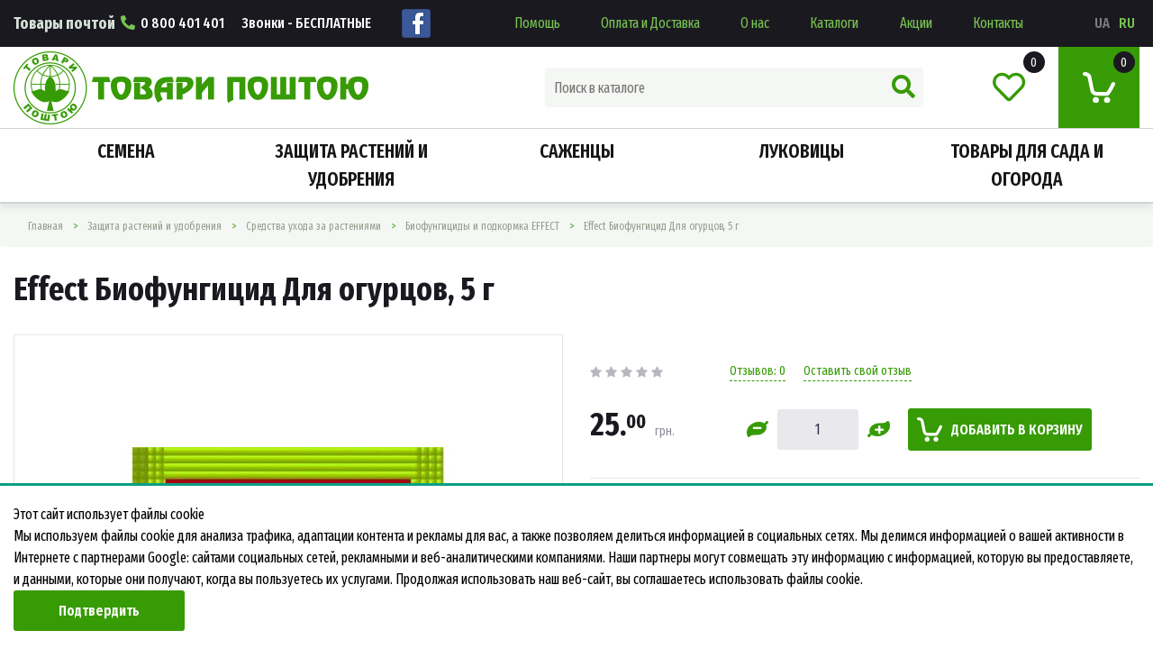

--- FILE ---
content_type: text/html; charset=utf-8
request_url: https://www.svpost.com.ua/ru/zashchyta-rastenyi-y-udobrenyia/sredstva-ukhoda-za-rastenyiamy/effect/biofunhitsyd-effect-dlia-ohirkiv-5-h
body_size: 36888
content:
<!DOCTYPE html>
<!--[if IE]><![endif]-->
<!--[if IE 8 ]><html dir="ltr" lang="ru" class="ie8"><![endif]-->
<!--[if IE 9 ]><html dir="ltr" lang="ru" class="ie9"><![endif]-->
<!--[if (gt IE 9)|!(IE)]><!-->
<html dir="ltr" lang="ru">
<!--<![endif]-->
    <head>
        <meta content='text/html; charset="utf-8" http-equiv="Content-Type'/>
        <meta name="viewport" content="width=device-width, initial-scale=1"/>
                        <meta property="og:image" content="https://www.svpost.com.ua/image/cache/data/OpysyPhoto/0005/8817/01-500x500.jpg">
                <meta property="og:type" content="product">
                <meta property="og:title" content="Купить Effect Биофунгицид Для огурцов, 5 г – описание и характеристика, отзывы покупателей">
                <meta property="og:description" content="Купить ⭐ Effect Биофунгицид Для огурцов, 5 г – ⏩ полное описание товара, ⏩ характеристики производителя. ✅ Опт и ✅ розница по ➡️ приятным ценам. ➡️ Доставка почтой ☎️ (097) 3-800-800.">
                <meta property="og:link" content="https://www.svpost.com.ua/ru/zashchyta-rastenyi-y-udobrenyia/sredstva-ukhoda-za-rastenyiamy/effect/biofunhitsyd-effect-dlia-ohirkiv-5-h">
                <title>Купить Effect Биофунгицид Для огурцов, 5 г – описание и характеристика, отзывы покупателей</title>
        <base href="https://www.svpost.com.ua/"/>
                <meta name="description" content="Купить ⭐ Effect Биофунгицид Для огурцов, 5 г – ⏩ полное описание товара, ⏩ характеристики производителя. ✅ Опт и ✅ розница по ➡️ приятным ценам. ➡️ Доставка почтой ☎️ (097) 3-800-800."/>
                        <meta http-equiv="X-UA-Compatible" content="IE=8"/>

        <link rel="shortcut icon" type="image/x-icon" href="catalog/view/theme/default/img/favicon.ico">

                <link href="https://www.svpost.com.ua/ru/zashchyta-rastenyi-y-udobrenyia/sredstva-ukhoda-za-rastenyiamy/effect/biofunhitsyd-effect-dlia-ohirkiv-5-h" rel="canonical"/>
                        <link rel="stylesheet" type="text/css" href="catalog/view/theme/default/css/main.css?ver=6"/>

        
                <link href="https://www.svpost.com.ua/zakhyst-roslyn-ta-dobryva/zasoby-dohliadu-za-roslynamy/effect/biofunhitsyd-effect-dlia-ohirkiv-5-h" rel="alternate" hreflang="uk-ua"/>
                <link href="https://www.svpost.com.ua/ru/zashchyta-rastenyi-y-udobrenyia/sredstva-ukhoda-za-rastenyiamy/effect/biofunhitsyd-effect-dlia-ohirkiv-5-h" rel="alternate" hreflang="ru-ua"/>
        
        <script type="text/javascript" src="catalog/view/javascript/jquery/jquery-3.4.1.min.js"></script>
        <script type="text/javascript" src="catalog/view/javascript/jquery/jquery-migrate-1.4.1.min.js"></script>

        <script type="text/javascript" src="catalog/view/javascript/common.js?ver=2"></script>

        
        <script async src="https://www.googletagmanager.com/gtag/js?id=G-Z870B7S8QE"></script>
        <script>
            window.dataLayer = window.dataLayer || [];
            function gtag()

            {dataLayer.push(arguments);}
            gtag('js', new Date());

            gtag('config', 'G-Z870B7S8QE');
        </script>


        
        <!-- Global site tag (gtag.js) - Google Analytics -->
<script async src="https://www.googletagmanager.com/gtag/js?id=UA-36324851-19"></script>
<script>
window.dataLayer = window.dataLayer || [];
function gtag()

{dataLayer.push(arguments);}
gtag('js', new Date());

gtag('config', 'UA-36324851-19');
</script>

    </head>

    <body>
    <div class="page-preloader">
        <svg x="0" y="0" width="258" height="258">
    <g clip-path="url(#clip-path)">
        <path class="tree" d="M207.03 74.82c-0.77 0.9-3.85 2.06-4.37 0.64 -0.51-1.41-1.93 2.19-3.34 1.41 -1.41-0.77-5.27-2.31-5.52-0.9 -0.26 1.42-1.8 2.7-2.44 1.93 -0.64-0.77-3.21-3.6-2.18-4.37 1.03-0.77 1.42-2.95-0.51-2.31 -1.93 0.64-1.54-3.47 0-4.24 0.99-0.49 1.42-1.03 2.31 0.39s2.19-0.26 2.19-1.28 0.9-2.44 1.8-2.44 3.6 1.03 4.63 2.7c1.03 1.67 1.54 4.5 3.08 4.88C204.21 71.61 207.81 73.92 207.03 74.82M186.6 76.88c-2.31-0.9-1.03 3.6-3.98 1.93 -2.96-1.67-3.08-2.44-3.21-3.98 -0.13-1.54-4.63-1.67-0.26-3.85 1.16-0.58 3.86-0.77 3.73 0.51 -0.13 1.26-3.6 2.17 0.26 2.44 3.6 0.26-2.18 1.8 5.4 1.28C189.56 75.14 188.92 77.78 186.6 76.88M179.41 87.68c-1.42 0.51-1.93 1.28-2.44 0.64 0 0 2.06-2.95 2.83-2.7C180.56 85.87 180.82 87.16 179.41 87.68M176.32 91.53c-1.67 1.8-1.28 2.7-0.64 3.85 0.64 1.16-3.85-2.18-1.67-5.14C174.62 89.41 177.99 89.73 176.32 91.53M172.72 71.48c-1.41-0.51-0.13-3.21 0.64-4.88 0.58-1.25 0.77-3.34 2.06-1.67 1.29 1.67 0.64 3.47-0.13 4.5C174.52 70.45 175.63 72.54 172.72 71.48M170.67 69.34c-0.9 0-1.64-0.65-1.64-1.45 0-0.8 0.73-1.45 1.64-1.45 0.9 0 1.64 0.65 1.64 1.46C172.3 68.69 171.57 69.34 170.67 69.34M170.54 95.38c-0.51 0.64-0.9-1.67-2.44-1.54 -1.54 0.13-3.21-0.64-2.31-2.31 0 0 2.7-0.9 3.73 0.64C170.54 93.71 171.05 94.74 170.54 95.38M165.4 68.78c-0.9 0.64-0.9-0.9-3.6 0.64 -2.7 1.54-2.83-0.51-2.31-1.41 1-1.75 1.67-2.31 3.21-2.31s4.5-1.29 5.01 1.16c0.52 2.44 3.18 5.62 1.93 6.04C166.56 73.92 166.3 68.14 165.4 68.78M162.02 112.04c-1.99-1.52 0.13-1.82 0.13-1.82s1.07 0.1 1.44 0.57C164.43 111.83 164.02 113.56 162.02 112.04M163.04 124.87c-0.96 0.69-3.07 0.49-1.9-1.09 1.17-1.59 2.13-0.02 2.13-0.02S163.46 124.56 163.04 124.87M158.85 108.49c-0.64-0.13-3.08-1.8-4.88-1.8 -1.8 0-3.08 1.16-3.47-0.51 -0.2-0.89 1.8-2.06 2.7-2.44 0.9-0.38 2.7-1.41 3.08-2.44s1.67-1.41 2.06 0.64c0.39 2.06 5.14 3.6 4.63 5.01C162.44 108.36 159.49 108.62 158.85 108.49M160.15 123.91c0 0-0.64 0.51-1.1 0.26 -1.03-0.57-1.75-2.57 0.18-2.18C161.16 122.37 160.15 123.91 160.15 123.91M156.28 112.48c-1.03-0.64-2.7-0.39-3.08 0.64 -0.39 1.03-1.93 2.32-3.21 0.9 -1.29-1.41-0.51-4.62 1.8-3.21 1.19 0.72 5.4-2.31 5.91-1.54C158.2 110.03 157.3 113.12 156.28 112.48M156.84 121.2c-0.11 1.18 0.09 2.27-0.82 1.55 -0.77-0.6-0.63-4.07 0.49-3.42S156.95 120.02 156.84 121.2M149.08 54.78c-1.8 1.16-2.57 1.03-3.47 0.9 -0.9-0.13-1.16 2.06-2.06 0.13 -0.4-0.85 3.34-2.18 4.63-2.18 1.28 0 2.31-2.19 3.08-1.03 0.77 1.16 0.77 3.6-0.52 4.76C148.68 59.21 150.38 53.94 149.08 54.78M144.16 108.56c-2.01-0.59-5.42 0.65-3.34-1.81 1.58-1.86 2.12-4.57 3.76-2.24C145.29 105.51 147.58 109.56 144.16 108.56M144.07 118.39c-1.29-0.13-3.35-3.01-2.7-3.08 1.16-0.13 2.44-0.9 3.34 0.13C145.61 116.46 145.35 118.52 144.07 118.39M138.8 124.55c-2.44 3.86-4.76 1.93-5.27 1.41 -0.51-0.51-2.31-4.11-0.26-5.52 1.27-0.88 1.41-3.47 3.47-1.8C138.8 120.31 141.24 120.7 138.8 124.55M128.9 104.38c1.13-1.05 0.13-3.08 2.57-1.41 2.44 1.67 1.67 3.73 0.65 3.85C131.09 106.95 126.98 106.18 128.9 104.38M125.95 100.91c-0.39-1.54-0.77-2.57 0-3.6 0.34-0.46 2.31-0.9 2.7-0.26 0.39 0.64 2.31 0.77 2.44 1.93 0.13 1.16-2.18 1.16-2.7 1.67C127.88 101.17 126.34 102.45 125.95 100.91M126.59 116.46c-1.8 1.29-3.85 2.44-4.88 1.16 -1.03-1.28-2.18-2.05-3.47-2.57 -1.28-0.51-0.9-4.11-0.38-4.5 0.66-0.49 2.06-0.64 3.21-0.51 1.16 0.13 4.63 0.26 5.78 2.57C128 114.92 128.39 115.17 126.59 116.46M113.35 97.06c-0.64-1.8 1.42-3.73 1.67-4.24 0.26-0.51 2.06-2.95 3.6-1.67 1.55 1.29-0.77 2.44-0.9 3.47 -0.13 1.03 1.41-0.38 2.32 3.22 0.9 3.6-2.52 1.56-3.47 2.57C114.64 102.45 114 98.85 113.35 97.06M112.09 68.36c-1.01-0.43-0.63-1.49-0.19-2.26 0.44-0.77 1.3-0.19 1.3-0.19 0.05 0.24 1.4 1.69 1.01 2.17C113.82 68.56 113.1 68.8 112.09 68.36M108.99 51.56c-1.41 0.26-1.8-2.18 0-2.31 1.8-0.13 2.7 2.96 2.57 3.34C111.21 53.64 110.4 51.31 108.99 51.56M110.91 64.03c0 1.8-0.51 2.96-1.54 2.96 -1.03 0-3.34 1.2-4.24 1.28 -1.28 0.13-0.13 0.51-2.06-0.9 -1.92-1.41-0.9-0.51 0.39-2.44 1.28-1.93 2.06-0.64 5.01-1.93C111.43 61.72 110.91 62.23 110.91 64.03M106.16 119.16c-1.03 0.13-2.96-2.06-4.11-1.93s-2.06 2.31-3.98 1.8c-1.93-0.52-3.09-2.06-2.95-3.47 0.13-1.41-1.16-2.31 0.13-3.34 1.17-0.94 3.08 2.7 4.5 1.41 1.41-1.29 2.7-1.03 4.11-1.03 1.42 0 6.43 0.77 6.17 2.96C109.76 117.74 107.19 119.03 106.16 119.16M93.69 101.94c-1.44-0.58-2.44-2.57 0.26-2.19 2.7 0.39 1.29 1.93 1.29 1.93S94.34 102.19 93.69 101.94M95.89 102.21c0.98-1.2 2.87 0.05 2.87 0.05 0.55 0.95 0.88 2.98-0.24 2.51C97.4 104.3 94.91 103.41 95.89 102.21M109.5 79.83c0.65 1.03 0.65 2.19-0.51 1.8 -1.16-0.39-1.8 0.39-2.7 0.64 -0.9 0.26-2.82-0.45-2.7-1.54C103.85 78.42 108.86 78.81 109.5 79.83M106.93 97.31c0.39 1.8-0.13 2.57-1.28 2.31 -1.16-0.26-1.54 1.41-3.73 1.67s-4.05-3.15-4.05-4.18c0.77-1.29 4.05-1.35 5.46-2.25C104.75 93.97 106.54 95.51 106.93 97.31M96.91 81.25c0.26-2.57 1.03-0.64 2.44 0 1.42 0.64 4.24 1.54 0.26 2.44C98.35 83.98 96.65 83.82 96.91 81.25M99.35 31.39c1.31-1.31 1.03 1.16 3.34 1.29 2.31 0.13 6.03 0 5.91 1.54 -0.26 3.34 5.04 2.57 4.88 4.24 -0.26 2.83-3.47 3.34-3.85 4.11 -0.38 0.77-2.96 0.26-2.7 2.96 0.26 2.7-2.06-0.45-2.44-1.54 -0.77-2.18 2.32-3.34 1.8-4.5 -0.51-1.16-2.57 2.06-3.73 0.77 -1.16-1.29-2.57-0.26-1.54-2.83 1.03-2.57 0.39-2.18-0.9-2.7C98.84 34.22 98.84 31.9 99.35 31.39M104.1 26.25c1.67 0.39 4.88 1.03 4.5 2.83 -0.38 1.8-1.67 2.31-2.31 1.03 -0.64-1.29-0.13-2.19-2.44-2.19 -2.31 0-2.7 0.52-2.7-0.51C101.15 26.59 102.43 25.86 104.1 26.25M116.95 46.17c-0.98 1.43-1.45 1.84-1.63 1.94 0.16 0.03 0.5 0.3 0.73 1.79 0.38 2.44-0.51 3.85-0.9 3.47 -0.38-0.39-2.44-1.54-2.31-3.6 0.13-2.06 2.31-3.34 0.39-3.73 -1.93-0.38-2.18 0.9-2.44-1.03 -0.16-1.17-0.13-1.67 2.7-1.54C116.31 43.6 118.62 43.73 116.95 46.17M119.4 68.14c2.06 1.54 2.44-1.03 3.34 0 0.9 1.03 0.39 2.57-0.77 3.09 -1.16 0.51-2.31-0.39-3.73-0.39s-1.41-0.26-1.28-1.03C117.08 69.05 117.34 66.6 119.4 68.14M121.45 43.47c1.03-1.41 0.39-2.57 2.19-2.18 1.8 0.39 1.28 3.21 1.16 4.24 -0.13 1.03-1.93 0.9-2.57 1.67 -0.64 0.77-1.67 0.77-1.93-0.26C120.04 45.93 120.42 44.88 121.45 43.47M125.56 75.21c-0.64 1.29-1.67 3.22-2.44 3.22 -0.77 0-1.03-1.41-2.19-2.06 -1.16-0.64-1.67 0-1.54-1.67 0.05-0.64 0.77-1.41 2.96-1.16C124.53 73.8 126.2 73.92 125.56 75.21M126.08 68.01c0.77 0.06 4.76 0.26 4.24 2.44 -0.52 2.19-1.67 2.57-2.7 2.57 -1.03 0-1.41-2.31-2.31-2.83C124.41 69.68 124.28 67.88 126.08 68.01M128.52 43.08c0.73-0.18-0.13-4.5 0.77-4.24 0.9 0.26 2.57 2.06 4.24 2.31 1.67 0.26 2.18 1.03 0.77 2.06 -1.41 1.03-1.92 1.16-2.06 2.44 -0.13 1.28-1.67 1.54-1.93 0.51 -0.26-1.03-1.03-1.93-1.8-0.9C127.75 46.3 125.95 43.73 128.52 43.08M133.53 78.29c-0.26 0.9-0.26 2.19-1.93 2.06 -1.67-0.13-5.01 1.16-1.8-2.31C130.56 77.23 133.79 77.39 133.53 78.29M137.26 63.52c1.28-0.64 1.67 3.34 0.51 3.47 -1.16 0.13-4.37 1.41-4.76 2.06 -0.38 0.64-2.06 0.51-2.06-0.13 0-3.08 1.8-1.54 2.7-1.54C134.56 67.37 135.97 64.16 137.26 63.52M137.9 57.09c0.77-0.51 4.76-1.03 4.5 0.26 -0.26 1.28-2.96 3.34-3.85 2.96C137.64 59.92 137.13 57.6 137.9 57.09M144.16 58.6c1-1.77 1.69-0.37 1.69-0.37s0.11 0.76-0.24 1.14C144.82 60.21 143.16 60.37 144.16 58.6M144.58 82.15c0 1.54-1.29 1.54-2.19 0.9 -0.9-0.64-1.8-2.31-3.98-2.06s-6.42 1.03-2.95-2.95c0.94-1.08 2.44-1.93 3.47-1.16 1.03 0.77 1.93 3.73 2.96 2.96C142.91 79.06 144.58 80.61 144.58 82.15M143.69 51.95c1.15 1.03-1.67 4.37-2.83 2.96C140.85 54.91 142.53 50.92 143.69 51.95M153.29 45.72c1.07 0.41 0.56 1.75-0.28 2.36 -0.85 0.6-1.77 0.43-1.77 0.43C150.31 46.92 152.22 45.31 153.29 45.72M153.45 33.45c-0.38-1.41 1.42-2.18 2.06-1.41 0.64 0.77 2.31 3.21 1.16 3.73 -1.16 0.51-3.6 3.08-4.75 1.93C150.81 36.59 153.83 34.86 153.45 33.45M160.13 47.07c0.77-0.64 2.31 0 0.52 0.77 -1.8 0.77 0.9 1.8 1.8 2.44 0.9 0.64 1.54 1.67 0.51 1.67 -1.03 0-2.05 1.16-3.34 1.41 -1.28 0.26-3.21-1.28-3.6-4.24C155.63 46.17 159.54 47.56 160.13 47.07M159.62 28.82c1.67-0.51 2.19 0.77 2.57 1.41 0.39 0.64-3.08 3.09-3.73 1.54C158.11 30.94 157.95 29.33 159.62 28.82M164.11 56.83c-0.51 0.64-3.21 0.52-3.86 1.42 -0.64 0.9-3.47 0.9-3.6 0.26 -0.13-0.64-0.64-1.16-0.26-1.67 0.44-0.58 4.63 0.39 5.4-0.64C162.57 55.16 164.63 56.19 164.11 56.83M162.57 45.27c0.13-0.51 1.67-1.29 1.54 0 -0.13 1.28-0.77 1.41-1.93 1.03C161.03 45.91 162.41 45.94 162.57 45.27M164.72 58.98c0.83-1.17 1.4-0.24 1.4-0.24s0.1 0.5-0.2 0.75C165.26 60.05 163.89 60.15 164.72 58.98M174.52 44.37c0.49-0.91 3.22-0.13 2.83 0.77 -0.38 0.9-0.38 3.34-1.67 1.67C174.39 45.14 173.5 46.3 174.52 44.37M178.4 66.67c0.83-1.17 1.4-0.24 1.4-0.24s0.1 0.51-0.2 0.76C178.95 67.74 177.58 67.84 178.4 66.67M179.79 45.91c0.93-0.6 2.19-2.7 1.67-0.51 -0.52 2.18 2.83 0.51 1.54 2.83 -1.28 2.31-2.31 2.44-2.31 2.06 0-0.38 1.67-2.18-0.38-2.7C178.25 47.07 177.22 47.58 179.79 45.91M184.12 49.25c0.83-1.17 1.4-0.24 1.4-0.24s0.09 0.51-0.2 0.76C184.66 50.32 183.29 50.43 184.12 49.25M185.94 70.3c0 0 0.09 0.51-0.2 0.76 -0.65 0.56-2.02 0.66-1.19-0.51C185.37 69.37 185.94 70.3 185.94 70.3M199.67 63.65c0.82-1.17 1.4-0.24 1.4-0.24s0.1 0.5-0.2 0.76C200.21 64.72 198.84 64.82 199.67 63.65M185.76 113.8c1.39-0.07 4.42-0.37 4.01 1.27s-3 1.31-3 1.31C185.72 115.7 184.37 113.87 185.76 113.8M191.36 105.54c0.54-0.62 2.06-0.9 2.7 0.13 0.64 1.03 1.16 1.16 2.06 1.16 0.9 0 0.9 1.16 0.39 2.19 -0.52 1.03 0.77 1.8-0.9 2.44 -1.67 0.64-1.28 2.31-2.57-0.13 -1.29-2.44 0-3.21-1.15-4.24C190.71 106.05 190.46 106.56 191.36 105.54M198.94 102.97c0.87-2 1.8-1.93 2.18-0.9 0.38 1.03 2.19 4.24 0.64 4.37 -1.54 0.13-0.9 2.7-2.44 1.54s-2.31-1.03-2.57-2.57C196.5 103.87 198.04 105.02 198.94 102.97M216.88 111.9c0.73 0.37 0.38 1.6-0.19 2.14 -0.57 0.55-1.2 0.4-1.2 0.4C214.85 112.99 216.15 111.53 216.88 111.9M90.23 113.5c-2.06-0.51-3.47-1.28-3.73-3.21 -0.26-1.93-2.57-4.5-2.06-5.27 0.51-0.77 1.16-1.03 1.41-1.54 0.57-1.14 1.8-2.44 2.83-0.64 1.03 1.8 2.57 2.7 2.7 4.11C91.51 108.36 92.28 114.02 90.23 113.5M84.06 120.19c-1.41 0.26-3.69-0.8-1.54-1.54 3.34-1.16 0-3.73-1.29-4.11 -1.28-0.38-3.47-0.38-4.24-2.05 -0.77-1.67-3.08 0.13-3.21 0.77 -0.13 0.64-0.9 2.32-2.31 2.06 -1.41-0.26-1.8 0.52-1.28-0.9 0.22-0.6 2.19-0.26 2.31-1.29 0.13-1.03 0.64-2.31 1.67-2.31s2.44-1.8 3.98-1.41c1.54 0.38 3.47 3.47 4.24 4.37 0.77 0.9 4.63 3.21 6.17 4.63 1.54 1.42 2.31 0.52 2.31 1.67S85.47 119.93 84.06 120.19M69.54 94.48c-0.64-1.54-0.51 1.42-1.54 0.9 -1.03-0.51-1.16-0.38-1.03-1.28 0.08-0.53 0.77-1.16 2.44-1.29 1.67-0.13 3.99 2.57 3.47 3.08C72.36 96.41 70.18 96.03 69.54 94.48M66.45 118.52c0.13 1.8-2.83 1.93-3.21 1.41 -0.45-0.6-0.77-2.57 0.51-3.86 1.28-1.28 5.4-1.8 5.14-0.9C68.64 116.07 66.32 116.72 66.45 118.52M62.6 89.6c0.13-0.64-1.16-2.31-0.39-2.95 0.7-0.58 3.86 1.29 2.7 2.19C63.75 89.73 62.47 90.24 62.6 89.6M61.7 93.59c-0.9-0.26-1.54-1.16-1.15-1.93 0.37-0.74 1.41-0.9 1.93 0C62.98 92.56 62.6 93.84 61.7 93.59M61.57 117.23c-1.8 2.31-3.34 1.93-2.06-0.38C60.14 115.72 63.37 114.92 61.57 117.23M61.31 122.24c-1.8 2.31-3.34 1.93-2.06-0.38C59.88 120.73 63.11 119.93 61.31 122.24M57.97 97.83c-0.51-0.9-0.26-1.8-0.26-1.8 1.67-0.77 3.08 1.29 2.57 2.31C59.77 99.37 58.48 98.73 57.97 97.83M59.51 56.7c-0.77-1.8-2.05-3.34-0.77-4.5 0.61-0.55 3.09 0 3.34 0.64 0.26 0.64 1.93 3.85 1.29 4.62C62.73 58.25 60.28 58.5 59.51 56.7M56.17 37.43c0.37-0.73 3.34 1.8 2.44 2.96C57.71 41.54 55.53 38.71 56.17 37.43M69.92 90.24c-0.64 0.26-3.98 0.77-4.24-0.64 0.02 0.11 3.47-3.22 4.24-3.08C71.33 86.77 70.56 89.99 69.92 90.24M69.92 73.8c0 0.77 0.39 2.18-1.54 1.93 -1.93-0.26-3.47-0.77-3.34-1.93 0.13-1.16 1.42-1.54 2.57-1.54 1.15 0 2.57-2.06 3.21-1.16C71.46 72 69.92 73.02 69.92 73.8M74.03 50.54c0.51 1.54 1.29 1.8 0.13 3.08 -1.16 1.28 1.54 3.21-0.64 3.73 -2.18 0.51-2.7-2.19-4.63-2.31 -1.93-0.13-4.88-0.77-4.88-2.18 0-1.41-2.44-2.19-1.67-4.11 0.34-0.84 3.6 0.26 4.11-0.51 0.51-0.77 1.67-0.64 1.93 1.03 0.26 1.67 1.42 1.8 2.44 0.9C71.85 49.25 73.52 49 74.03 50.54M77.38 71.1c1.15-0.13 1.54-2.18 2.96-1.93 1.41 0.26 1.8-3.73 3.47-2.06 1.67 1.67-2.57 2.44-2.7 5.14 -0.13 2.7-3.34 2.06-3.86 1.03 -0.51-1.03-1.28-1.67-2.18-0.38 -0.9 1.29-3.21 1.67-2.57-0.13 0.64-1.8 0.64-2.31 0.64-2.31 0.26-0.77-1.03-2.18 0.39-2.44C74.93 67.76 76.22 71.23 77.38 71.1M76.47 56.83c0.83-1.25 3.34-0.64 4.88-0.51 1.54 0.13 1.67 1.93 0.77 2.7 -0.9 0.77-0.26 4.11-2.31 3.09C77.76 61.07 74.42 59.92 76.47 56.83M73.91 87.03c0.4-0.5 2.57 0.39 3.08 0.26 0.52-0.13 0.26 2.44-0.64 2.96 -0.9 0.51-2.7 0.9-2.7 0.13C73.65 89.6 73.39 87.68 73.91 87.03M74.55 109.01c0 1.16-2.31 0.9-2.7 0.13C71.85 109.14 74.55 107.85 74.55 109.01M74.29 104.64c0-2.19-2.95 1.42-1.93-2.31 0.25-0.89 1.8-0.26 2.7-1.93 0.9-1.67 1.8-1.41 3.08-0.51 1.29 0.9 3.21 2.18 2.7 3.21 -0.51 1.03 1.67 4.5 0.9 5.27 -0.77 0.77-4.11 0-4.63-1.15C76.6 106.05 74.29 106.82 74.29 104.64M84.56 79.02c0 0-0.94 3.55-2.45 2.71C80.6 80.9 83.17 78.84 84.56 79.02M85.85 77.01c0.77-0.51 2.44-1.8 2.57-0.9 0.13 0.9 0 1.8-0.64 2.83 -0.64 1.03-2.18 1.28-2.7 0.39C84.57 78.42 85.85 77.01 85.85 77.01M87.78 66.73c1.03-0.38 3.08-0.38 2.44 0.64 -0.64 1.03-1.93 3.34-2.96 2.18C86.24 68.4 87.78 66.73 87.78 66.73M54.24 93.33c-0.77 0.39-0.77-1.54-0.77-1.54C53.99 91.66 55.01 92.94 54.24 93.33M45.38 80.74c-1.41 0.9-6.42 2.18-6.55-1.16 -0.04-1.1 2.31-1.54 4.5-1.15C45.51 78.81 46.79 79.83 45.38 80.74M38.82 90.24c-0.64 1.67-1.67 2.44-2.7 1.54 -1.03-0.9-1.67-0.64-2.7-1.15 -1.03-0.51 1.41-1.54 1.16-2.19 -0.26-0.64 0.39-1.03 0.39-1.03 1.28-0.38 2.44 0.77 3.47 0.39C39.47 87.42 39.47 88.57 38.82 90.24M237.11 73.67c-0.38-2.19-2.7-3.85-5.27-0.77 -2.57 3.08-1.6 0.03-4.11 1.28 -2.83 1.41-3.34 0.51-5.52-1.16 -1.18-0.9-1.41-5.91-3.31-3.25 -2.67 3.75-1.93-1.8-3.12-2.28 -2.57-1.03-4.37 0.77-5.4 1.93 -1.03 1.16-4.63 0.64-6.17-2.06 -1.54-2.7 1.16-3.47 1.93-2.18 0.77 1.29 3.6-0.13 2.18-2.06 -1.41-1.93 5.14-2.7 7.58-3.6 2.44-0.9 0-2.31-2.06-2.18 -2.06 0.13-3.21 0.39-4.11-2.06 -0.9-2.44-1.93-1.8-2.44-1.28 -0.51 0.51-1.28 2.44-4.11 0.26 -2.83-2.18 1.03-3.34 2.31-2.18 1.28 1.16 1.93-3.21 4.11-3.08 2.18 0.13 5.27 1.28 7.45 1.16 2.19-0.13 3.47 1.41 0.9 1.8 -2.57 0.38-1.93 2.7-0.77 3.34 1.16 0.64 3.08-2.7 4.88-1.41 1.8 1.29 3.73-0.51 6.81 1.03 3.08 1.54 3.08 0.39 4.5-0.26 1.41-0.64 3.34-1.28 3.21-2.95 -0.13-1.67-3.34 0-4.88-2.96 -0.98-1.87-3.21-1.03-5.52-0.64 -2.31 0.39-3.47 2.7-4.37 0.9 -0.9-1.8 5.78-4.11 6.17-5.78 0.39-1.67-1.29 0.51-1.93-1.67 -0.64-2.18-2.06-1.54-4.11-1.41 -2.06 0.13-3.08-1.8-4.62-1.93 -1.54-0.13-2.7 2.7-5.4 2.57 -2.7-0.13-1.8-2.44-3.47-4.11 -1.67-1.67 0.39-4.11 1.93-0.9 1.54 3.21 2.06 1.67 3.47 0.77 1.42-0.9 2.83-2.31 5.27-0.13 2.44 2.18 2.05 0.39 3.6-0.39 1.54-0.77 1.93-2.44 0.9-2.44 -1.03 0-6.04-0.77-3.34-2.06 1.98-0.94 1.54-1.47 0.19-2.61 -0.93-0.78-1.95-0.43-1.73-1.51 0.1-0.48-1.51-2.24-2.68-2.02 -1.17 0.22-3.95 1.04-3.61-2.35 0.26-2.57-0.95-0.35-2.25-0.51 -1.3-0.16-2.44 2.63-3.15 0.13 -0.84-2.99-4.21 0.85-4.38 0.69 -0.27-0.26-0.63 2.18-2.2 1.97 -1.58-0.22-4.05 2.86-3.65 0.84 0.4-2.02-0.88 0.05-1.33 0.1 -2.31 0.26-5.27 1.8-0.9 4.75 4.37 2.96 0.13 2.7-2.44 3.34 -2.57 0.64-1.29 2.7-0.26 3.86 1.03 1.16-0.77 4.11-2.06 1.29 -1.28-2.83-2.06-1.16-3.73 0.13 -1.67 1.28-1.03-1.67-0.26-1.67 0.77 0 1.03 0.13 2.19-3.34 1.16-3.47-5.65-7.58-5.91-9.9 -0.26-2.31-1.67-4.24-3.08-3.08s-2.44 0.64-3.98-1.16c-1.54-1.8-2.06 1.03-2.96 0.77 -0.9-0.26-2.83-0.26-4.88 1.29 -5.38 4.04 1.41 3.21 2.44 4.37 2.32 2.61-0.64 3.6-2.06 1.93 -1.41-1.67-1.8-0.38-2.7-0.26 -0.9 0.13-2.19-0.64-3.08-1.54 -0.9-0.9-2.44-2.31-3.73-0.51 -1.28 1.8-2.69 0.9-5.14-1.54 -2.44-2.44-2.82-0.64-3.21 0.9 -0.38 1.54-3.6 1.28-4.63 1.54 -1.03 0.26-3.47 3.98-5.78-0.77 -2.31-4.75 2.06-4.88 4.88-4.24 2.83 0.64 0.64-3.73 4.63-3.47 3.98 0.26 1.29 1.03 5.01 2.31 3.73 1.29 1.93-2.44 4.76-2.18 2.83 0.26 1.28-2.06 5.01-4.24 2.21-1.29-3.21-3.21-6.04-2.57 -2.83 0.64-3.08-0.64-4.76-1.54 -1.67-0.9-3.73-1.16-5.14 0.26 -3.6 3.6-3.47 0.13-3.47-1.54 0-1.67-5.52-4.75-8.22-5.14 -2.7-0.39-7.45 4.75-8.87 3.08 -1.41-1.67-3.08-0.38-6.55 0 -3.47 0.39-1.8 1.67-0.13 3.09 1.67 1.41-1.03 1.54-2.44 1.28 -1.41-0.26-2.69 1.67 1.03 2.57 3.73 0.9 0.64 2.06-0.77 2.06 -1.41 0-3.47 1.29-5.52 3.86 -2.06 2.57-3.47 1.93-5.78 1.41 -2.31-0.51 0-5.14 1.29-4.88 1.28 0.26 5.01-2.06 4.11-4.5 -0.9-2.44-0.9-1.8 1.93-3.85 2.83-2.06 0-3.73-1.28-4.24 -1.29-0.51-3.6 2.31-4.88 0.77 -1.28-1.54-2.57-1.54-4.11-1.54s-1.37 2.62-3.34 0.77c-0.51-0.48-1.12-0.85-1.8-1.13 -0.68-0.28-1.88-1.33-2.21-0.6 -0.74 1.61-2.79-3.92-3.05 0.06 -0.07 1.1-1.41 0.39-1.93-0.26 -0.73-0.91-2.06 0.77-2.9 0.55 -1.5-0.4-2.39 1.12-3.14 0.87 -1.16-0.39-4.33-3.42-5.78-0.39 -1.41 2.96 2.31 1.03 1.93 2.96 -0.39 1.93 1.8 3.21 0.64 4.5 -1.16 1.29-5.52 2.06-8.35-0.13 -2.83-2.18-4.24 1.93-4.76 4.11 -0.51 2.19 4.11 1.67 4.76 2.96 0.64 1.28 5.4-0.9 8.61 0.51 3.21 1.42-2.7 1.29-2.96 2.44 -0.25 1.16 2.7-0.26 3.47 1.54 0.77 1.8 2.06 0 4.11 1.67 2.06 1.67 3.73 0.39 5.53-0.51 1.8-0.9 4.11 1.28 3.86 2.57 -0.26 1.28-1.67 0.9-2.83 2.18 -1.15 1.29-2.83-2.18-4.63 0.64 -1.8 2.83 3.47 0.13 4.24 1.8 0.77 1.67 2.44 1.41 2.83 2.05 0.39 0.64-2.7 2.7-4.5 3.6 -1.8 0.9-3.21 1.93-6.3 1.41 -3.08-0.51 1.54-4.5-2.31-4.88 -1.16-0.12-3.98-1.03-3.73-2.7 0.26-1.67-5.27-7.32-6.81-8.61 -1.54-1.29 0.39 5.01-1.8 4.88 -2.18-0.13-5.01-4.5-8.87-7.2 -1.82-1.27-3.73-0.39-5.38-0.97 -0.89-0.31-2.4 1.74-2.64 0.78 -0.97-3.93-2.12 1.08-2.77 0.57 -0.99-0.79-1.49 1.53-2.7 0.64 -0.98-0.72-1.09 1.63-1.28 3.6 -0.38 3.86-2.06 1.54-6.04 2.18 -3.98 0.64-3.98 5.01-3.73 6.55 0.26 1.54-0.64 2.83-2.95 1.93 -2.31-0.9 0.13-2.83-1.93-3.6 -2.06-0.77-6.94 5.4-6.94 6.81 0 1.41 3.86-0.77 6.04 2.44 1.29 1.89 5.27-0.39 6.68 1.03 1.41 1.41 5.53-1.67 6.68-3.08 1.16-1.41 3.73-1.67 5.53-1.93 1.8-0.26 2.06 2.96 2.06 3.99 0 1.03 3.34 0.26 2.19 3.34 -0.49 1.29-1.93 1.03-7.32 1.41 -5.4 0.39 1.16 2.06 0.9 3.34 -0.26 1.29-5.01 0.77-6.3 2.31 -1.28 1.54 4.24 4.88 6.17 5.65 1.93 0.77 6.94-3.6 8.1-2.31 1.16 1.29 1.8 3.34 3.85 5.01 2.06 1.67 2.96 2.06 0 5.01C57.2 66.73 52.44 63 52.44 63c-3.08-0.64-4.75-2.31-6.55 0.39 -1.11 1.67-0.51 4.11-2.06 5.27 -1.54 1.16-2.81-2.19-5.14-1.93 -4.34 0.48-4.14-3.56-6.17-4.24 -1.28-0.43-5.56 3.86-5.4-1.07 0.2-5.96-3.16 0.05-4.24-0.85 -2.41-2.02-4.14 2.7-5.29-0.58 -0.45-1.27-2.58 0.56-3.45 1.1 -2.06 1.28 0 5.14-2.18 5.27 -2.18 0.13-1.54 1.28-3.08 2.7 -1.54 1.41 0 3.08-0.9 3.73 -0.9 0.64-0.73 2.64-0.26 2.96 1.16 0.77 1.41-3.85 2.83-0.77 1.42 3.08-3.47 3.86-4.24 2.7 -0.77-1.16-1.8-4.5-2.57-1.16 -0.61 2.66-3.98 3.6-3.73 4.88 0.5 2.5 3.73 0.39 5.91-0.39 2.19-0.77 2.06 3.21 2.06 5.78 0 2.57 2.96 1.8 3.73 2.44 0.77 0.64 1.93 1.54 3.34 1.67 1.41 0.13 2.83-2.44 0.13-2.83 -2.7-0.38 0-2.31-3.08-2.06 -3.08 0.26-1.28-2.7-0.51-1.8 0.77 0.9 3.6 0.26 5.91 0.64 2.31 0.39 2.83 3.73 4.88 3.6 1.03-0.06 2.31-0.26 2.44 1.16 0.13 1.42-1.16 3.6-0.38 3.86 0.5 0.17 0.77-2.31 2.7-2.96 1.93-0.64 1.42 2.83 1.8 4.76 0.38 1.93-1.93 0.26-2.19 2.96 -0.26 2.7 1.42 1.67 2.83 0.64 3.86-2.8 2.7 1.8 4.75 2.06 3.88 0.48 2.95-2.44 5.27-2.96 2.31-0.51 3.6-1.28 4.75-2.31 1.16-1.03 3.47-1.28 5.65 0.77 2.18 2.06 2.96 2.44 4.63 1.67 2.23-1.03 1.8 1.8 0.9 2.83 -0.9 1.03-6.17 0.77-9 0.39 -2.82-0.39-4.88 2.19-3.47 2.44 1.41 0.26 3.47 1.54 1.8 2.31 -1.67 0.77-1.28 2.31-2.95 2.18 -1.67-0.13-3.47-3.85-5.4 0.52 -1.93 4.37 3.34 7.2 7.45 5.65 4.11-1.54 5.4-0.13 5.91 1.41 0.51 1.54 5.4 2.76 5.4 2.76 2.31 5.01-2.12 0.96-3.47 0.58 -1.35-0.38-2.89 2.7-5.78 2.31 -2.89-0.39-3.85 0.97-3.08 1.54 0.77 0.58 2.32 2.12 0 3.08 -2.31 0.96-1.16 3.66-2.31 4.82 -1.16 1.16-0.58 3.09 1.54 3.09 2.12 0 7.33-0.38 8.1 0.96 0.77 1.35 6.17 0 6.17 0 5.21 0-0.38 3.08 0.19 4.63 0.58 1.54 10.99-0.39 13.11 0.96 2.12 1.35-0.38 4.43 0.97 5.2 1.35 0.77 4.24-2.7 2.7-5.4 -1.54-2.7 0.96-1.54 0.39-4.05 -0.58-2.5 5.2-4.05 7.9-3.66 2.7 0.39 4.63-0.58 4.24 2.31s2.89 0.58 4.43 1.16c1.54 0.58 1.54-2.12-0.19-3.28 -1.73-1.15 1.54-2.89 2.51-3.47 0.96-0.58-2.31-1.73 3.28-3.86 5.59-2.12 9.83 0.58 13.88 3.47 4.05 2.89 2.31 10.8 1.16 15.61 -1.16 4.82-3.48 8-4.82 10.41 -2.01 3.6-4.74 5.23-9.55 5.97 -38.51 3.36-53.1 14.08-53.1 14.08s29.1-12.53 79.99-12.53c37.64 0 75.34 12.53 75.34 12.53s-19.07-9.84-53.88-14.15c-1.83-1.28-2.08-1.8-2.31-2.86 -0.26-1.16-2.83-2.65-4.76-5.22 -1.92-2.57-1.41-6.55 0.13-10.02 1.54-3.47 2.7-8.87 6.04-10.28 3.34-1.41 2.44-3.21 3.34-3.98 0.9-0.77 2.96-2.95 4.11-0.39 1.16 2.57-1.67 0.13-3.85 1.93 -2.19 1.8 1.8 1.42 2.44 3.21 0.64 1.8 3.08 1.8 4.24 1.54 1.16-0.26 2.06 0.39 1.29 1.54 -0.77 1.16-1.41 1.8-1.03 3.21 0.39 1.41 2.7 1.03 3.98-0.26s0.77-1.54 2.06-0.39c1.29 1.16 1.03-1.29 2.83-1.8 1.8-0.52 1.03-1.16 1.67-2.19 0.65-1.03 2.44-0.9 3.47-0.13 1.03 0.77 0.26 3.09 0.9 1.42 0.64-1.67 2.19-0.26 2.19-0.26 1.67 2.06 2.06-1.03 4.24-0.64 3.82 0.67 3.47-0.38 5.4-1.15 1.93-0.77 2.06-1.29 3.21 0.77 1.16 2.06 1.03 1.29 4.63 1.42 3.6 0.13 6.3-4.11 7.45-5.65 1.16-1.54 2.44-1.41 1.42-4.76 -1.03-3.34-3.47 0.9-4.5-2.44 -1.03-3.34-3.85-0.9-4.75-3.47 -0.9-2.57 3.09-1.03 4.24-1.67 1.16-0.64 2.31 2.7 3.99 2.57 1.67-0.13 3.85 1.54 5.01 0.26s-1.28-1.93-2.44-3.6c-1.16-1.67 1.67-1.67 2.83-0.64 1.16 1.03 1.67 0.52 3.98 0.64 2.32 0.13 3.08 2.96 3.98 1.93 0.9-1.03-1.8-1.67 0.9-3.47 2.7-1.8 2.57-0.25 4.89-0.13 2.31 0.13 2.57-3.47 3.47-5.27 0.9-1.8 0.51-2.57-1.16-3.34 -1.67-0.77-2.18 0.77-2.96-1.67 -0.77-2.44-2.18-2.83-3.85-2.18 -1.67 0.64-5.4-0.39-5.27-2.19 0.13-1.8-3.21-2.44-5.27-2.7 -2.06-0.26-4.11-0.39-4.5-2.19 -0.38-1.8-1.28-2.18-3.34-2.18 -2.06 0-2.7 0.64-4.24-1.41 -1.54-2.06-3.73-1.16-5.4 0.26 -1.67 1.41-0.77 2.96-2.7 3.47 -1.93 0.52-2.44-2.57-0.64-3.98 1.8-1.41 2.7-0.9 1.67-2.57 -1.03-1.67 0-1.16 0.9-2.83 0.9-1.67 2.7-0.51 2.83 1.41 0.13 1.93 3.21 1.03 4.63 0.9 1.41-0.13 3.34-0.9 3.6 0.77 0.26 1.67 1.93 1.16 4.63 0.13 2.7-1.03 5.53 2.19 6.55 2.44 1.03 0.26 0.64-1.67 2.18-3.21 1.2-1.19-1.15-0.64-1.8-2.57 -0.64-1.93 1.28-2.18 3.86-0.39 2.57 1.8 1.41 3.34 2.83 3.99 1.41 0.64 3.21 2.7 5.91 0 2.7-2.7 2.7-0.51 5.4-2.19 2.7-1.67 5.4 0 6.55-1.67 1.16-1.67 1.29-1.41 4.88 0 3.6 1.41 2.31-1.03 2.19-5.91 -0.13-4.88 2.06-2.7 2.06-4.5S237.49 75.85 237.11 73.67"/>
    </g>
    <clipPath id="clip-path">
        <path class="circle-mask" fill="#E73E0D" d="M232.009,72.205c-2.574,3.095-1.604,0.029-4.117,1.29
					c-2.828,1.419-3.344,0.516-5.529-1.162c-1.18-0.904-1.416-5.936-3.312-3.263c-2.672,3.768-1.934-1.811-3.119-2.286
					c-2.57-1.031-4.371,0.774-5.402,1.937c-1.027,1.162-4.629,0.645-6.172-2.066c-1.543-2.71,1.158-3.485,1.932-2.193
					c0.77,1.292,3.6-0.129,2.186-2.066c-1.416-1.935,5.143-2.707,7.585-3.613c2.444-0.903,0-2.323-2.058-2.193
					c-2.057,0.127-3.215,0.388-4.113-2.066c-0.9-2.45-1.93-1.805-2.445-1.288c-0.516,0.514-1.285,2.45-4.113,0.257
					c-2.828-2.193,1.027-3.356,2.314-2.193c1.283,1.161,1.928-3.229,4.115-3.097c2.186,0.127,5.272,1.288,7.457,1.16
					c2.187-0.129,3.475,1.419,0.9,1.807c-2.57,0.387-1.928,2.709-0.771,3.354c1.158,0.645,3.086-2.71,4.887-1.419
					c1.804,1.29,3.73-0.516,6.817,1.033c3.086,1.548,3.086,0.386,4.502-0.258c1.412-0.644,3.344-1.29,3.213-2.968
					c-0.128-1.678-3.345,0-4.888-2.97c-0.976-1.876-3.214-1.031-5.528-0.645c-2.312,0.388-3.472,2.711-4.372,0.905
					c-0.901-1.809,5.783-4.13,6.172-5.808c0.386-1.679-1.287,0.516-1.928-1.679c-0.643-2.193-2.059-1.547-4.117-1.419
					c-2.057,0.129-3.086-1.805-4.629-1.936c-1.543-0.128-2.699,2.71-5.4,2.581c-2.701-0.127-1.801-2.45-3.473-4.13
					c-1.674-1.676,0.387-4.13,1.928-0.902c1.545,3.225,2.059,1.676,3.473,0.774c1.416-0.903,2.83-2.323,5.274-0.129
					c2.442,2.193,2.055,0.388,3.601-0.389c1.543-0.774,1.929-2.45,0.899-2.45c-1.027,0-6.043-0.774-3.345-2.066
					c1.985-0.949,1.54-1.479,0.191-2.618c-0.926-0.782-1.95-0.432-1.734-1.512c0.101-0.483-1.508-2.25-2.684-2.028
					c-1.173,0.223-3.954,1.048-3.617-2.361c0.258-2.581-0.951-0.35-2.251-0.514c-1.3-0.166-2.441,2.646-3.149,0.128
					c-0.844-3.004-4.214,0.854-4.381,0.69c-0.273-0.26-0.627,2.193-2.205,1.979c-1.582-0.217-4.051,2.871-3.65,0.843
					c0.398-2.029-0.883,0.051-1.337,0.102c-2.316,0.257-5.275,1.805-0.901,4.773c4.373,2.97,0.129,2.711-2.442,3.356
					c-2.573,0.646-1.288,2.711-0.258,3.872c1.028,1.162-0.771,4.13-2.058,1.292c-1.285-2.84-2.059-1.161-3.729,0.129
					c-1.674,1.29-1.028-1.678-0.258-1.678c0.771,0,1.029,0.129,2.187-3.354c1.156-3.485-5.66-7.615-5.916-9.938
					c-0.258-2.324-1.67-4.261-3.086-3.099c-1.417,1.162-2.444,0.645-3.987-1.163c-1.543-1.805-2.059,1.033-2.959,0.776
					c-0.899-0.258-2.828-0.258-4.887,1.292c-5.384,4.052,1.416,3.225,2.445,4.387c2.324,2.624-0.644,3.615-2.059,1.935
					c-1.414-1.678-1.801-0.386-2.699-0.257c-0.9,0.128-2.188-0.647-3.086-1.548c-0.9-0.905-2.445-2.323-3.732-0.518
					c-1.283,1.805-2.697,0.903-5.144-1.548c-2.44-2.45-2.826-0.645-3.214,0.904c-0.386,1.548-3.601,1.29-4.63,1.548
					c-1.027,0.259-3.471,4-5.788-0.774c-2.313-4.775,2.06-4.904,4.887-4.259c2.83,0.645,0.643-3.742,4.63-3.485
					c3.987,0.261,1.289,1.035,5.015,2.324c3.732,1.292,1.932-2.452,4.76-2.193c2.828,0.257,1.285-2.066,5.016-4.26
					c2.209-1.301-3.215-3.226-6.043-2.581c-2.832,0.645-3.086-0.645-4.76-1.549c-1.671-0.903-3.729-1.162-5.144,0.257
					c-3.604,3.618-3.474,0.13-3.474-1.549c0-1.676-5.529-4.773-8.228-5.161c-2.702-0.388-7.46,4.775-8.876,3.097
					c-1.414-1.677-3.086-0.386-6.557,0c-3.475,0.389-1.8,1.678-0.129,3.099c1.672,1.417-1.029,1.549-2.445,1.288
					c-1.413-0.257-2.698,1.68,1.031,2.582c3.729,0.903,0.643,2.066-0.773,2.066c-1.416,0-3.471,1.292-5.529,3.872
					c-2.06,2.581-3.472,1.937-5.788,1.419c-2.312-0.516,0-5.162,1.288-4.903c1.285,0.257,5.016-2.067,4.115-4.518
					c-0.9-2.452-0.9-1.805,1.929-3.871c2.828-2.064,0-3.742-1.285-4.259c-1.288-0.516-3.602,2.322-4.887,0.774
					s-2.57-1.548-4.114-1.548c-1.543,0-1.375,2.629-3.346,0.774c-0.514-0.485-1.124-0.854-1.803-1.137
					c-0.679-0.282-1.881-1.332-2.215-0.605c-0.74,1.614-2.797-3.937-3.055,0.063c-0.071,1.101-1.414,0.388-1.928-0.258
					c-0.732-0.913-2.057,0.774-2.903,0.548c-1.501-0.403-2.389,1.124-3.142,0.873c-1.158-0.388-4.335-3.436-5.788-0.388
					c-1.414,2.969,2.314,1.033,1.93,2.969c-0.387,1.935,1.801,3.225,0.643,4.516c-1.159,1.292-5.53,2.066-8.358-0.129
					c-2.83-2.193-4.245,1.935-4.76,4.128c-0.516,2.195,4.116,1.68,4.76,2.971c0.643,1.288,5.399-0.904,8.616,0.514
					c3.213,1.421-2.701,1.292-2.959,2.454c-0.254,1.161,2.701-0.26,3.471,1.548c0.774,1.805,2.061,0,4.117,1.676
					c2.057,1.68,3.729,0.388,5.53-0.514c1.8-0.905,4.116,1.288,3.86,2.58c-0.257,1.29-1.674,0.902-2.831,2.193
					c-1.156,1.292-2.83-2.193-4.63,0.645c-1.799,2.84,3.474,0.129,4.244,1.809c0.771,1.676,2.443,1.417,2.83,2.062
					c0.387,0.646-2.701,2.71-4.5,3.616c-1.801,0.902-3.217,1.935-6.303,1.419c-3.085-0.517,1.543-4.518-2.316-4.904
					c-1.158-0.118-3.984-1.033-3.728-2.711c0.257-1.68-5.272-7.356-6.815-8.646c-1.543-1.292,0.386,5.034-1.801,4.904
					c-2.186-0.131-5.014-4.518-8.874-7.227c-1.82-1.281-3.729-0.389-5.388-0.971c-0.893-0.315-2.405,1.75-2.643,0.787
					c-0.971-3.946-2.127,1.088-2.77,0.571c-0.991-0.794-1.496,1.534-2.702,0.645c-0.984-0.723-1.089,1.632-1.285,3.615
					c-0.384,3.872-2.056,1.548-6.044,2.193c-3.987,0.645-3.987,5.034-3.729,6.582s-0.643,2.838-2.958,1.935
					c-2.316-0.902,0.13-2.838-1.93-3.612c-2.058-0.774-6.945,5.421-6.945,6.841c0,1.417,3.859-0.774,6.045,2.452
					c1.287,1.898,5.272-0.388,6.688,1.031c1.414,1.419,5.529-1.678,6.688-3.098c1.156-1.419,3.729-1.678,5.529-1.937
					c1.802-0.257,2.057,2.968,2.057,4.002c0,1.031,3.346,0.257,2.188,3.356c-0.488,1.299-1.932,1.031-7.331,1.419
					c-5.402,0.387,1.159,2.064,0.901,3.354c-0.258,1.292-5.018,0.774-6.303,2.323c-1.286,1.55,4.244,4.904,6.174,5.678
					c1.926,0.774,6.944-3.613,8.102-2.323c1.158,1.292,1.801,3.355,3.857,5.034c2.057,1.68,2.958,2.064,0,5.033
					c-2.958,2.968-7.717-0.774-7.717-0.774c-3.085-0.647-4.758-2.323-6.557,0.388c-1.114,1.676-0.515,4.128-2.058,5.291
					c-1.543,1.162-2.812-2.196-5.143-1.937c-4.34,0.485-4.147-3.579-6.174-4.259c-1.281-0.428-5.569,3.878-5.406-1.079
					c0.198-5.986-3.159,0.055-4.241-0.856c-2.411-2.033-4.146,2.711-5.29-0.584c-0.447-1.279-2.585,0.558-3.453,1.1
					c-2.058,1.29,0,5.163-2.186,5.292c-2.185,0.13-1.543,1.289-3.086,2.711c-1.543,1.418,0,3.097-0.903,3.742
					c-0.898,0.645-0.735,2.647-0.256,2.968c1.159,0.774,1.415-3.872,2.829-0.774c1.416,3.097-3.471,3.872-4.244,2.711
					c-0.77-1.163-1.797-4.518-2.571-1.163c-0.614,2.667-3.986,3.615-3.731,4.904c0.503,2.511,3.731,0.387,5.917-0.388
					c2.187-0.774,2.057,3.229,2.057,5.808c0,2.582,2.961,1.807,3.73,2.452c0.771,0.646,1.928,1.548,3.344,1.679
					c1.412,0.129,2.828-2.453,0.127-2.841c-2.699-0.384,0-2.321-3.086-2.064c-3.086,0.258-1.285-2.709-0.512-1.806
					c0.77,0.902,3.598,0.257,5.914,0.645c2.315,0.386,2.829,3.742,4.887,3.613c1.035-0.064,2.315-0.26,2.444,1.16
					c0.127,1.422-1.159,3.614-0.385,3.873c0.501,0.168,0.77-2.324,2.698-2.969c1.932-0.644,1.416,2.84,1.803,4.775
					c0.383,1.936-1.93,0.26-2.188,2.969c-0.256,2.711,1.416,1.678,2.83,0.645c3.861-2.816,2.701,1.808,4.758,2.066
					c3.881,0.486,2.955-2.453,5.272-2.97c2.316-0.516,3.601-1.29,4.758-2.323c1.158-1.033,3.473-1.289,5.658,0.775
					c2.186,2.064,2.958,2.451,4.632,1.678c2.23-1.033,1.798,1.807,0.898,2.84c-0.898,1.033-6.171,0.772-9.002,0.387
					c-2.826-0.387-4.885,2.194-3.469,2.451c1.412,0.26,3.469,1.549,1.797,2.324c-1.67,0.773-1.285,2.321-2.956,2.192
					c-1.672-0.13-3.475-3.872-5.402,0.517c-1.927,4.388,3.344,7.228,7.459,5.68c4.116-1.549,5.401-0.131,5.917,1.418
					c0.514,1.549,5.4,2.775,5.4,2.775c2.315,5.033-2.122,0.967-3.473,0.579c-1.351-0.387-2.894,2.713-5.787,2.325
					c-2.894-0.389-3.858,0.969-3.086,1.549c0.773,0.58,2.317,2.127,0,3.097c-2.314,0.967-1.156,3.678-2.314,4.839
					c-1.156,1.162-0.579,3.099,1.542,3.099c2.122,0,1.351,41.234,1.351,41.234h155.449c0,0-3.379-42.976-2.225-44.524
					c1.158-1.549,2.445-1.422,1.416-4.777c-1.028-3.355-3.473,0.904-4.502-2.451c-1.028-3.354-3.859-0.904-4.759-3.483
					c-0.899-2.582,3.088-1.03,4.244-1.679c1.157-0.645,2.316,2.709,3.988,2.582c1.67-0.129,3.856,1.547,5.015,0.258
					c1.157-1.291-1.286-1.936-2.443-3.615c-1.159-1.676,1.672-1.676,2.829-0.645c1.157,1.033,1.673,0.518,3.985,0.645
					c2.316,0.131,3.086,2.969,3.986,1.936c0.9-1.03-1.799-1.675,0.9-3.484c2.701-1.806,2.572-0.256,4.889-0.127
					c2.314,0.127,2.57-3.484,3.473-5.291c0.9-1.809,0.512-2.584-1.158-3.355c-1.674-0.774-2.186,0.771-2.959-1.678
					c-0.77-2.455-2.186-2.84-3.856-2.193c-1.673,0.645-5.401-0.389-5.274-2.195c0.13-1.808-3.214-2.453-5.271-2.709
					c-2.058-0.259-4.115-0.389-4.502-2.195c-0.387-1.808-1.285-2.193-3.342-2.193c-2.059,0-2.7,0.645-4.244-1.42
					c-1.543-2.065-3.732-1.162-5.402,0.258c-1.672,1.419-0.771,2.968-2.701,3.484c-1.928,0.518-2.443-2.582-0.642-4
					c1.8-1.421,2.7-0.903,1.671-2.582c-1.029-1.678,0-1.162,0.9-2.838c0.898-1.677,2.699-0.517,2.83,1.419
					c0.128,1.935,3.215,1.031,4.63,0.903c1.412-0.129,3.344-0.903,3.602,0.774c0.256,1.678,1.928,1.162,4.63,0.128
					c2.699-1.031,5.529,2.195,6.557,2.453c1.031,0.258,0.643-1.679,2.186-3.228c1.199-1.199-1.155-0.646-1.799-2.58
					c-0.645-1.937,1.283-2.194,3.857-0.388c2.572,1.807,1.414,3.355,2.828,4.002c1.416,0.645,3.217,2.709,5.914,0
					c2.701-2.71,2.701-0.518,5.402-2.195c2.701-1.678,5.402,0,6.559-1.678c1.158-1.678,1.288-1.419,4.888,0s2.314-1.031,2.188-5.937
					c-0.129-4.904,2.058-2.709,2.058-4.516s-1.672-0.515-2.057-2.708C236.896,70.784,234.58,69.108,232.009,72.205z"/>
    </clipPath>
</svg>    </div>
    <div class="wrapper">
        <header>

            <div class="mobile-header">
                <div class="mobile-top-line">
                    <div class="inner">
                        <div class="col-2">
                            <div class="mobile-menu-wrapper">
                                <div class="mobile-menu-button">
                                    <div></div>
                                    <div></div>
                                    <div></div>
                                </div>
                                <div class="mobile-menu">
                                                <div class="menu-categories-wrapper">
	<div class="menu-categories">
                            <div class="menu-item ">

                <a href="https://www.svpost.com.ua/ru/semena">
					Семена											<i class="fas fa-chevron-down"></i>
									</a>

                                    <div class="menu-dropdown">
						<div class="inner">
															<div class="menu-item menu-item-level-2">
									<a href="https://www.svpost.com.ua/ru/semena/semena-ovoshchei"
																				class="active_sub
										adm_sub_id"									>
									<picture>
										<source srcset="https://www.svpost.com.ua/image/cache/data/slider_images/263487224-192x192.jpg" media="(min-width: 1240px)">
										<img alt="" title="" src="" />
									</picture>

										<span class="name">Семена цветов однолетних</span>
																					<i class="fas fa-chevron-down"></i>
																			</a>
																			<div class="menu-dropdown ">
											<div class="inner">
																									<div class="menu-item">
														<a href="https://www.svpost.com.ua/ru/semena/semena-ovoshchei/kleoma" >Клеома</a>
																											</div>
																									<div class="menu-item">
														<a href="https://www.svpost.com.ua/ru/semena/semena-ovoshchei/salpyhlosys" >Сальпиглосис</a>
																											</div>
																									<div class="menu-item">
														<a href="https://www.svpost.com.ua/ru/semena/semena-ovoshchei/verbena" >Вербена</a>
																											</div>
																									<div class="menu-item">
														<a href="https://www.svpost.com.ua/ru/semena/semena-ovoshchei/heorhyny-860" >Георгина</a>
																											</div>
																									<div class="menu-item">
														<a href="https://www.svpost.com.ua/ru/semena/semena-ovoshchei/nasturtsyia" >Настурция</a>
																											</div>
																									<div class="menu-item">
														<a href="https://www.svpost.com.ua/ru/semena/semena-ovoshchei/helypterum" >Гелиптерум</a>
																											</div>
																									<div class="menu-item">
														<a href="https://www.svpost.com.ua/ru/semena/semena-ovoshchei/sushenytsa" >Сушеница</a>
																											</div>
																									<div class="menu-item">
														<a href="https://www.svpost.com.ua/ru/semena/semena-ovoshchei/tsynyia" >Циния</a>
																											</div>
																									<div class="menu-item">
														<a href="https://www.svpost.com.ua/ru/semena/semena-ovoshchei/khryzantema" >Хризантема</a>
																											</div>
																									<div class="menu-item">
														<a href="https://www.svpost.com.ua/ru/semena/semena-ovoshchei/kobeia" >Кобея</a>
																											</div>
																									<div class="menu-item">
														<a href="https://www.svpost.com.ua/ru/semena/semena-ovoshchei/skabyoza" >Скабиоза</a>
																											</div>
																									<div class="menu-item">
														<a href="https://www.svpost.com.ua/ru/semena/semena-ovoshchei/vasylek" >Василек</a>
																											</div>
																									<div class="menu-item">
														<a href="https://www.svpost.com.ua/ru/semena/semena-ovoshchei/petunyia" >Петуния</a>
																											</div>
																									<div class="menu-item">
														<a href="https://www.svpost.com.ua/ru/semena/semena-ovoshchei/yberys" >Иберис</a>
																											</div>
																									<div class="menu-item">
														<a href="https://www.svpost.com.ua/ru/semena/semena-ovoshchei/hypsofyla" >Гипсофила</a>
																											</div>
																									<div class="menu-item">
														<a href="https://www.svpost.com.ua/ru/semena/semena-ovoshchei/mak" >Мак</a>
																											</div>
																									<div class="menu-item">
														<a href="https://www.svpost.com.ua/ru/semena/semena-ovoshchei/tselozyia" >Целозия</a>
																											</div>
																									<div class="menu-item">
														<a href="https://www.svpost.com.ua/ru/semena/semena-ovoshchei/kosmeia" >Космея</a>
																											</div>
																									<div class="menu-item">
														<a href="https://www.svpost.com.ua/ru/semena/semena-ovoshchei/podsolnechnyk" >Подсолнечник</a>
																											</div>
																									<div class="menu-item">
														<a href="https://www.svpost.com.ua/ru/semena/semena-ovoshchei/viunok" >Вьюнок</a>
																											</div>
																									<div class="menu-item">
														<a href="https://www.svpost.com.ua/ru/semena/semena-ovoshchei/portulak" >Портулак</a>
																											</div>
																									<div class="menu-item">
														<a href="https://www.svpost.com.ua/ru/semena/semena-ovoshchei/ypomeia" >Ипомея</a>
																											</div>
																									<div class="menu-item">
														<a href="https://www.svpost.com.ua/ru/semena/semena-ovoshchei/barkhattsy" >Бархатцы</a>
																											</div>
																									<div class="menu-item">
														<a href="https://www.svpost.com.ua/ru/semena/semena-ovoshchei/astry" >Астра</a>
																											</div>
																									<div class="menu-item">
														<a href="https://www.svpost.com.ua/ru/semena/semena-ovoshchei/hodetsyia" >Годеция</a>
																											</div>
																									<div class="menu-item">
														<a href="https://www.svpost.com.ua/ru/semena/semena-ovoshchei/matyola" >Матиола</a>
																											</div>
																									<div class="menu-item">
														<a href="https://www.svpost.com.ua/ru/semena/semena-ovoshchei/hazanyia" >Газания</a>
																											</div>
																									<div class="menu-item">
														<a href="https://www.svpost.com.ua/ru/semena/semena-ovoshchei/barvynok" >Барвинок</a>
																											</div>
																									<div class="menu-item">
														<a href="https://www.svpost.com.ua/ru/semena/semena-ovoshchei/lavatera" >Лаватера</a>
																											</div>
																									<div class="menu-item">
														<a href="https://www.svpost.com.ua/ru/semena/semena-ovoshchei/amarant" >Амарант</a>
																											</div>
																									<div class="menu-item">
														<a href="https://www.svpost.com.ua/ru/semena/semena-ovoshchei/tunberhyia" >Тунбергия</a>
																											</div>
																									<div class="menu-item">
														<a href="https://www.svpost.com.ua/ru/semena/semena-ovoshchei/klkshchevyna" >Клещевина</a>
																											</div>
																									<div class="menu-item">
														<a href="https://www.svpost.com.ua/ru/semena/semena-ovoshchei/levkoi-962" >Левкой</a>
																											</div>
																									<div class="menu-item">
														<a href="https://www.svpost.com.ua/ru/semena/semena-ovoshchei/bessmertnyk" >Бессмертник</a>
																											</div>
																									<div class="menu-item">
														<a href="https://www.svpost.com.ua/ru/semena/semena-ovoshchei/pyretrum" >Пиретрум</a>
																											</div>
																									<div class="menu-item">
														<a href="https://www.svpost.com.ua/ru/semena/semena-ovoshchei/shalfei" >Шалфей</a>
																											</div>
																									<div class="menu-item">
														<a href="https://www.svpost.com.ua/ru/semena/semena-ovoshchei/aheratum" >Агератум</a>
																											</div>
																									<div class="menu-item">
														<a href="https://www.svpost.com.ua/ru/semena/semena-ovoshchei/mymulius" >Мимулюс</a>
																											</div>
																									<div class="menu-item">
														<a href="https://www.svpost.com.ua/ru/semena/semena-ovoshchei/horoshek" >Горошек</a>
																											</div>
																									<div class="menu-item">
														<a href="https://www.svpost.com.ua/ru/semena/semena-ovoshchei/esholtsyia" >Эшольция</a>
																											</div>
																									<div class="menu-item">
														<a href="https://www.svpost.com.ua/ru/semena/semena-ovoshchei/myrabylys" >Мирабилис</a>
																											</div>
																									<div class="menu-item">
														<a href="https://www.svpost.com.ua/ru/semena/semena-ovoshchei/hailardyia" >Гайлардия</a>
																											</div>
																									<div class="menu-item">
														<a href="https://www.svpost.com.ua/ru/semena/semena-ovoshchei/balzamyn" >Бальзамин</a>
																											</div>
																									<div class="menu-item">
														<a href="https://www.svpost.com.ua/ru/semena/semena-ovoshchei/kokhyia-kyparysovaia" >Кохия кипарисовая</a>
																											</div>
																									<div class="menu-item">
														<a href="https://www.svpost.com.ua/ru/semena/semena-ovoshchei/tabak" >Табак</a>
																											</div>
																									<div class="menu-item">
														<a href="https://www.svpost.com.ua/ru/semena/semena-ovoshchei/kermek" >Кермек</a>
																											</div>
																									<div class="menu-item">
														<a href="https://www.svpost.com.ua/ru/semena/semena-ovoshchei/lvynyi-zev" >Львиный зев</a>
																											</div>
																									<div class="menu-item">
														<a href="https://www.svpost.com.ua/ru/semena/semena-ovoshchei/brakhykoma" >Брахикома</a>
																											</div>
																									<div class="menu-item">
														<a href="https://www.svpost.com.ua/ru/semena/semena-ovoshchei/shtok-roza" >Шток - роза</a>
																											</div>
																									<div class="menu-item">
														<a href="https://www.svpost.com.ua/ru/semena/semena-ovoshchei/eustoma" >Эустома</a>
																											</div>
																									<div class="menu-item">
														<a href="https://www.svpost.com.ua/ru/semena/semena-ovoshchei/adonys" >Адонис</a>
																											</div>
																									<div class="menu-item">
														<a href="https://www.svpost.com.ua/ru/semena/semena-ovoshchei/nohotky" >Ноготки</a>
																											</div>
																									<div class="menu-item">
														<a href="https://www.svpost.com.ua/ru/semena/semena-ovoshchei/hvozdyka" >Гвоздика</a>
																											</div>
																									<div class="menu-item">
														<a href="https://www.svpost.com.ua/ru/semena/semena-ovoshchei/antirynum" >Антирринум</a>
																											</div>
																									<div class="menu-item">
														<a href="https://www.svpost.com.ua/ru/semena/semena-ovoshchei/len" >Лен</a>
																											</div>
																									<div class="menu-item">
														<a href="https://www.svpost.com.ua/ru/semena/semena-ovoshchei/lobelyia" >Лобелия</a>
																											</div>
																									<div class="menu-item">
														<a href="https://www.svpost.com.ua/ru/semena/semena-ovoshchei/floks" >Флокс</a>
																											</div>
																							</div>
										</div>
																	</div>
															<div class="menu-item menu-item-level-2">
									<a href="https://www.svpost.com.ua/ru/semena/professyonalnie-semena"
																				class="active_sub
										adm_sub_id"									>
									<picture>
										<source srcset="https://www.svpost.com.ua/image/cache/data/slider_images/file_66-192x192.jpg" media="(min-width: 1240px)">
										<img alt="" title="" src="" />
									</picture>

										<span class="name">Семена профессиональные</span>
																					<i class="fas fa-chevron-down"></i>
																			</a>
																			<div class="menu-dropdown ">
											<div class="inner">
																									<div class="menu-item">
														<a href="https://www.svpost.com.ua/ru/semena/professyonalnie-semena/kabachok" >Кабачек</a>
																											</div>
																									<div class="menu-item">
														<a href="https://www.svpost.com.ua/ru/semena/professyonalnie-semena/tomat" >Томат</a>
																											</div>
																									<div class="menu-item">
														<a href="https://www.svpost.com.ua/ru/semena/professyonalnie-semena/baklazhan-680" >Баклажан</a>
																											</div>
																									<div class="menu-item">
														<a href="https://www.svpost.com.ua/ru/semena/professyonalnie-semena/ohurets-121" >Огурец</a>
																											</div>
																									<div class="menu-item">
														<a href="https://www.svpost.com.ua/ru/semena/professyonalnie-semena/arbuz" >Арбуз</a>
																											</div>
																									<div class="menu-item">
														<a href="https://www.svpost.com.ua/ru/semena/professyonalnie-semena/kapusta-krasnokachannaia" >Капуста краснокочанная</a>
																											</div>
																									<div class="menu-item">
														<a href="https://www.svpost.com.ua/ru/semena/professyonalnie-semena/kartofel-semennoi-792" >Капуста брюссельская</a>
																											</div>
																									<div class="menu-item">
														<a href="https://www.svpost.com.ua/ru/semena/professyonalnie-semena/luk" >Лук</a>
																											</div>
																									<div class="menu-item">
														<a href="https://www.svpost.com.ua/ru/semena/professyonalnie-semena/svekla" >Свекла</a>
																											</div>
																									<div class="menu-item">
														<a href="https://www.svpost.com.ua/ru/semena/professyonalnie-semena/kapusta-kolraby-1005" >Капуста кольраби</a>
																											</div>
																									<div class="menu-item">
														<a href="https://www.svpost.com.ua/ru/semena/professyonalnie-semena/perets" >Перец</a>
																											</div>
																									<div class="menu-item">
														<a href="https://www.svpost.com.ua/ru/semena/professyonalnie-semena/kapusta" >Капуста белокочанная</a>
																											</div>
																									<div class="menu-item">
														<a href="https://www.svpost.com.ua/ru/semena/professyonalnie-semena/kapusta-tsvetnaia-794" >Капуста цветная</a>
																											</div>
																									<div class="menu-item">
														<a href="https://www.svpost.com.ua/ru/semena/professyonalnie-semena/luk-sevok-791" >Капуста брокколи</a>
																											</div>
																									<div class="menu-item">
														<a href="https://www.svpost.com.ua/ru/semena/professyonalnie-semena/shpynat-679" >Шпинат</a>
																											</div>
																									<div class="menu-item">
														<a href="https://www.svpost.com.ua/ru/semena/professyonalnie-semena/tykva" >Тыква</a>
																											</div>
																									<div class="menu-item">
														<a href="https://www.svpost.com.ua/ru/semena/professyonalnie-semena/kapusta-savoiskaia-1006" >Капуста савойская</a>
																											</div>
																									<div class="menu-item">
														<a href="https://www.svpost.com.ua/ru/semena/professyonalnie-semena/petrushka-675" >Петрушка</a>
																											</div>
																									<div class="menu-item">
														<a href="https://www.svpost.com.ua/ru/semena/professyonalnie-semena/kapusta-pekynskaia-793" >Капуста пекинская</a>
																											</div>
																									<div class="menu-item">
														<a href="https://www.svpost.com.ua/ru/semena/professyonalnie-semena/fasol" >Фасоль</a>
																											</div>
																									<div class="menu-item">
														<a href="https://www.svpost.com.ua/ru/semena/professyonalnie-semena/horokh" >Горох</a>
																											</div>
																									<div class="menu-item">
														<a href="https://www.svpost.com.ua/ru/semena/professyonalnie-semena/redys-123" >Редис</a>
																											</div>
																									<div class="menu-item">
														<a href="https://www.svpost.com.ua/ru/semena/professyonalnie-semena/kukuruza" >Кукуруза сахарная</a>
																											</div>
																									<div class="menu-item">
														<a href="https://www.svpost.com.ua/ru/semena/professyonalnie-semena/dynia" >Дыня</a>
																											</div>
																									<div class="menu-item">
														<a href="https://www.svpost.com.ua/ru/semena/professyonalnie-semena/salat-678" >Салат</a>
																											</div>
																									<div class="menu-item">
														<a href="https://www.svpost.com.ua/ru/semena/professyonalnie-semena/morkov" >Морковь</a>
																											</div>
																									<div class="menu-item">
														<a href="https://www.svpost.com.ua/ru/semena/professyonalnie-semena/selderei-977" >Сельдерей</a>
																											</div>
																							</div>
										</div>
																	</div>
															<div class="menu-item menu-item-level-2">
									<a href="https://www.svpost.com.ua/ru/semena/drazhyrovannye-semena"
																				class="active_sub
										adm_sub_id"									>
									<picture>
										<source srcset="https://www.svpost.com.ua/image/cache/data/catalog-menu/seeds_granulated-192x192.jpg" media="(min-width: 1240px)">
										<img alt="" title="" src="" />
									</picture>

										<span class="name">Семена дражированные и инкрустированные</span>
																					<i class="fas fa-chevron-down"></i>
																			</a>
																			<div class="menu-dropdown ">
											<div class="inner">
																									<div class="menu-item">
														<a href="https://www.svpost.com.ua/ru/semena/drazhyrovannye-semena/kapusta-tsvetnaia-942" >Капуста цветная</a>
																											</div>
																									<div class="menu-item">
														<a href="https://www.svpost.com.ua/ru/semena/drazhyrovannye-semena/svekla-stolovaia-1010" >Свекла</a>
																											</div>
																									<div class="menu-item">
														<a href="https://www.svpost.com.ua/ru/semena/drazhyrovannye-semena/morkov-392" >Морковь</a>
																											</div>
																									<div class="menu-item">
														<a href="https://www.svpost.com.ua/ru/semena/drazhyrovannye-semena/tomaty" >Томат</a>
																											</div>
																									<div class="menu-item">
														<a href="https://www.svpost.com.ua/ru/semena/drazhyrovannye-semena/kabachky" >Кабачок</a>
																											</div>
																									<div class="menu-item">
														<a href="https://www.svpost.com.ua/ru/semena/drazhyrovannye-semena/ohurets" >Огурец</a>
																											</div>
																									<div class="menu-item">
														<a href="https://www.svpost.com.ua/ru/semena/drazhyrovannye-semena/baklazhan-391" >Баклажан</a>
																											</div>
																									<div class="menu-item">
														<a href="https://www.svpost.com.ua/ru/semena/drazhyrovannye-semena/luk-repchatyi-944" >Лук репчатый</a>
																											</div>
																									<div class="menu-item">
														<a href="https://www.svpost.com.ua/ru/semena/drazhyrovannye-semena/arbuzy" >Арбуз</a>
																											</div>
																									<div class="menu-item">
														<a href="https://www.svpost.com.ua/ru/semena/drazhyrovannye-semena/perets-sladkyi" >Перец</a>
																											</div>
																									<div class="menu-item">
														<a href="https://www.svpost.com.ua/ru/semena/drazhyrovannye-semena/redys" >Редис</a>
																											</div>
																									<div class="menu-item">
														<a href="https://www.svpost.com.ua/ru/semena/drazhyrovannye-semena/dynia-1016" >Дыня</a>
																											</div>
																									<div class="menu-item">
														<a href="https://www.svpost.com.ua/ru/semena/drazhyrovannye-semena/kapusta-belokochannaia" >Капуста белокочанная</a>
																											</div>
																									<div class="menu-item">
														<a href="https://www.svpost.com.ua/ru/semena/drazhyrovannye-semena/kapusta-krasnokochannaia" >Капуста краснокочанная</a>
																											</div>
																							</div>
										</div>
																	</div>
															<div class="menu-item menu-item-level-2">
									<a href="https://www.svpost.com.ua/ru/semena/semena-ovoshchnykh-kultur"
																				class="active_sub
										adm_sub_id"									>
									<picture>
										<source srcset="https://www.svpost.com.ua/image/cache/data/slider_images/21052019-192x192.jpg" media="(min-width: 1240px)">
										<img alt="" title="" src="" />
									</picture>

										<span class="name">Семена овощей</span>
																					<i class="fas fa-chevron-down"></i>
																			</a>
																			<div class="menu-dropdown ">
											<div class="inner">
																									<div class="menu-item">
														<a href="https://www.svpost.com.ua/ru/semena/semena-ovoshchnykh-kultur/kapusta-krasnokochannaia-151" >Капуста краснокочанная</a>
																											</div>
																									<div class="menu-item">
														<a href="https://www.svpost.com.ua/ru/semena/semena-ovoshchnykh-kultur/selderei" >Сельдерей</a>
																											</div>
																									<div class="menu-item">
														<a href="https://www.svpost.com.ua/ru/semena/semena-ovoshchnykh-kultur/kapusta-briuselska" >Капуста брюссельская</a>
																											</div>
																									<div class="menu-item">
														<a href="https://www.svpost.com.ua/ru/semena/semena-ovoshchnykh-kultur/petrushka" >Петрушка</a>
																											</div>
																									<div class="menu-item">
														<a href="https://www.svpost.com.ua/ru/semena/semena-ovoshchnykh-kultur/shchavel" >Щавель</a>
																											</div>
																									<div class="menu-item">
														<a href="https://www.svpost.com.ua/ru/semena/semena-ovoshchnykh-kultur/dynia-142" >Дыня</a>
																											</div>
																									<div class="menu-item">
														<a href="https://www.svpost.com.ua/ru/semena/semena-ovoshchnykh-kultur/morkov-stolovaia" >Морковь столовая</a>
																											</div>
																									<div class="menu-item">
														<a href="https://www.svpost.com.ua/ru/semena/semena-ovoshchnykh-kultur/baklazhan" >Баклажан</a>
																											</div>
																									<div class="menu-item">
														<a href="https://www.svpost.com.ua/ru/semena/semena-ovoshchnykh-kultur/fasol-kustovaia-na-sukhoe-zerno" >Фасоль кустовая на сухое зерно</a>
																											</div>
																									<div class="menu-item">
														<a href="https://www.svpost.com.ua/ru/semena/semena-ovoshchnykh-kultur/zemlianyka" >Земляника садовая</a>
																											</div>
																									<div class="menu-item">
														<a href="https://www.svpost.com.ua/ru/semena/semena-ovoshchnykh-kultur/kapusta-kolraby" >Капуста кольраби</a>
																											</div>
																									<div class="menu-item">
														<a href="https://www.svpost.com.ua/ru/semena/semena-ovoshchnykh-kultur/redys-165" >Редис</a>
																											</div>
																									<div class="menu-item">
														<a href="https://www.svpost.com.ua/ru/semena/semena-ovoshchnykh-kultur/ohurets-232" >Огурец</a>
																											</div>
																									<div class="menu-item">
														<a href="https://www.svpost.com.ua/ru/semena/semena-ovoshchnykh-kultur/kabachok-143" >Кабачок</a>
																											</div>
																									<div class="menu-item">
														<a href="https://www.svpost.com.ua/ru/semena/semena-ovoshchnykh-kultur/bob" >Бобы</a>
																											</div>
																									<div class="menu-item">
														<a href="https://www.svpost.com.ua/ru/semena/semena-ovoshchnykh-kultur/fasol-sparzhevaia" >Фасоль спаржевая</a>
																											</div>
																									<div class="menu-item">
														<a href="https://www.svpost.com.ua/ru/semena/semena-ovoshchnykh-kultur/tomato-174" >Томат</a>
																											</div>
																									<div class="menu-item">
														<a href="https://www.svpost.com.ua/ru/semena/semena-ovoshchnykh-kultur/kapusta-pekynskaia" >Капуста пекинская</a>
																											</div>
																									<div class="menu-item">
														<a href="https://www.svpost.com.ua/ru/semena/semena-ovoshchnykh-kultur/redka" >Редька</a>
																											</div>
																									<div class="menu-item">
														<a href="https://www.svpost.com.ua/ru/semena/semena-ovoshchnykh-kultur/pasternak" >Пастернак</a>
																											</div>
																									<div class="menu-item">
														<a href="https://www.svpost.com.ua/ru/semena/semena-ovoshchnykh-kultur/arbuz-144" >Арбуз</a>
																											</div>
																									<div class="menu-item">
														<a href="https://www.svpost.com.ua/ru/semena/semena-ovoshchnykh-kultur/luk-repchatyi" >Лук репчатый</a>
																											</div>
																									<div class="menu-item">
														<a href="https://www.svpost.com.ua/ru/semena/semena-ovoshchnykh-kultur/svekla-stolovaia" >Свекла столовая</a>
																											</div>
																									<div class="menu-item">
														<a href="https://www.svpost.com.ua/ru/semena/semena-ovoshchnykh-kultur/ukrop" >Укроп</a>
																											</div>
																									<div class="menu-item">
														<a href="https://www.svpost.com.ua/ru/semena/semena-ovoshchnykh-kultur/kapusta-savoiskaia" >Капуста савойская</a>
																											</div>
																									<div class="menu-item">
														<a href="https://www.svpost.com.ua/ru/semena/semena-ovoshchnykh-kultur/repa-stolovaia" >Репа столовая</a>
																											</div>
																									<div class="menu-item">
														<a href="https://www.svpost.com.ua/ru/semena/semena-ovoshchnykh-kultur/patysson" >Патиссон</a>
																											</div>
																									<div class="menu-item">
														<a href="https://www.svpost.com.ua/ru/semena/semena-ovoshchnykh-kultur/kapusta-belokochannaia-145" >Капуста белокочанная</a>
																											</div>
																									<div class="menu-item">
														<a href="https://www.svpost.com.ua/ru/semena/semena-ovoshchnykh-kultur/luk-salatnyi" >Лук салатный</a>
																											</div>
																									<div class="menu-item">
														<a href="https://www.svpost.com.ua/ru/semena/semena-ovoshchnykh-kultur/tykva-ovoshchnaia" >Тыква овощная</a>
																											</div>
																									<div class="menu-item">
														<a href="https://www.svpost.com.ua/ru/semena/semena-ovoshchnykh-kultur/kukuruza-lopaiushchaiasia" >Кукуруза лопающаяся</a>
																											</div>
																									<div class="menu-item">
														<a href="https://www.svpost.com.ua/ru/semena/semena-ovoshchnykh-kultur/kapusta-tsvetnaia" >Капуста цветная</a>
																											</div>
																									<div class="menu-item">
														<a href="https://www.svpost.com.ua/ru/semena/semena-ovoshchnykh-kultur/salat" >Салат</a>
																											</div>
																									<div class="menu-item">
														<a href="https://www.svpost.com.ua/ru/semena/semena-ovoshchnykh-kultur/perec-162" >Перец</a>
																											</div>
																									<div class="menu-item">
														<a href="https://www.svpost.com.ua/ru/semena/semena-ovoshchnykh-kultur/kapusta-brokkoly" >Капуст брокколи</a>
																											</div>
																									<div class="menu-item">
														<a href="https://www.svpost.com.ua/ru/semena/semena-ovoshchnykh-kultur/shpynat" >Шпинат</a>
																											</div>
																									<div class="menu-item">
														<a href="https://www.svpost.com.ua/ru/semena/semena-ovoshchnykh-kultur/horokh-ovoshchnoi" >Горох овощной</a>
																											</div>
																									<div class="menu-item">
														<a href="https://www.svpost.com.ua/ru/semena/semena-ovoshchnykh-kultur/kukuruza-sakharnaia" >Кукуруза сахарная</a>
																											</div>
																							</div>
										</div>
																	</div>
															<div class="menu-item menu-item-level-2">
									<a href="https://www.svpost.com.ua/ru/semena/kartofel-semennoi-895"
																			>
									<picture>
										<source srcset="https://www.svpost.com.ua/image/cache/data/catalog-menu/af691b01ef9eb0061e29bb80bbe59a0a-192x192.jpg" media="(min-width: 1240px)">
										<img alt="" title="" src="" />
									</picture>

										<span class="name">Картофель семенной</span>
																					<i class="fas fa-chevron-down"></i>
																			</a>
																			<div class="menu-dropdown ">
											<div class="inner">
																									<div class="menu-item">
														<a href="https://www.svpost.com.ua/ru/semena/kartofel-semennoi-895/kartofel-semennoi-896" >Картофель семенной</a>
																											</div>
																							</div>
										</div>
																	</div>
															<div class="menu-item menu-item-level-2">
									<a href="https://www.svpost.com.ua/ru/semena/hazonnye-travy"
																				class="active_sub
										adm_sub_id"									>
									<picture>
										<source srcset="https://www.svpost.com.ua/image/cache/data/slider_images/111-192x192.jpg" media="(min-width: 1240px)">
										<img alt="" title="" src="" />
									</picture>

										<span class="name">Семена газонных трав</span>
																					<i class="fas fa-chevron-down"></i>
																			</a>
																			<div class="menu-dropdown ">
											<div class="inner">
																									<div class="menu-item">
														<a href="https://www.svpost.com.ua/ru/semena/hazonnye-travy/seryia-prestyzh" >Трава газонная серии DSV</a>
																											</div>
																									<div class="menu-item">
														<a href="https://www.svpost.com.ua/ru/semena/hazonnye-travy/semena-travy-hazonnoi-seryy-ekskliuzyv" >Трава газонная серии Эксклюзив</a>
																											</div>
																									<div class="menu-item">
														<a href="https://www.svpost.com.ua/ru/semena/hazonnye-travy/seryia-ekonom" >Трава газонная серии Эконом</a>
																											</div>
																									<div class="menu-item">
														<a href="https://www.svpost.com.ua/ru/semena/hazonnye-travy/seryia-klassyk" >Трава газонная серии Классик</a>
																											</div>
																							</div>
										</div>
																	</div>
															<div class="menu-item menu-item-level-2">
									<a href="https://www.svpost.com.ua/ru/semena/semena-kormovykh-kultur"
																				class="active_sub
										adm_sub_id"									>
									<picture>
										<source srcset="https://www.svpost.com.ua/image/cache/data/golovna/stelnn-ifa_400x400_fba-192x192.jpg" media="(min-width: 1240px)">
										<img alt="" title="" src="" />
									</picture>

										<span class="name">Семена кормовых культур и трав</span>
																					<i class="fas fa-chevron-down"></i>
																			</a>
																			<div class="menu-dropdown ">
											<div class="inner">
																									<div class="menu-item">
														<a href="https://www.svpost.com.ua/ru/semena/semena-kormovykh-kultur/svekla-sakharnaia-978" >Свекла сахарная</a>
																											</div>
																									<div class="menu-item">
														<a href="https://www.svpost.com.ua/ru/semena/semena-kormovykh-kultur/repa-kormovaia" >Репа кормовая</a>
																											</div>
																									<div class="menu-item">
														<a href="https://www.svpost.com.ua/ru/semena/semena-kormovykh-kultur/briukva-kormovaia" >Брюква кормовая</a>
																											</div>
																									<div class="menu-item">
														<a href="https://www.svpost.com.ua/ru/semena/semena-kormovykh-kultur/kukuruza-kormovaia" >Кукуруза кормовая</a>
																											</div>
																									<div class="menu-item">
														<a href="https://www.svpost.com.ua/ru/semena/semena-kormovykh-kultur/syderaty-y-medonosy" >Сидераты и медоносы</a>
																											</div>
																									<div class="menu-item">
														<a href="https://www.svpost.com.ua/ru/semena/semena-kormovykh-kultur/travy" >Травы кормовые</a>
																											</div>
																									<div class="menu-item">
														<a href="https://www.svpost.com.ua/ru/semena/semena-kormovykh-kultur/svekla-kormovaia" >Свекла кормовая</a>
																											</div>
																							</div>
										</div>
																	</div>
															<div class="menu-item menu-item-level-2">
									<a href="https://www.svpost.com.ua/ru/semena/mitselii-hrybiv"
																			>
									<picture>
										<source srcset="https://www.svpost.com.ua/image/cache/data/golovna/580488846a3932a3084eaa58912a6040-192x192.jpg" media="(min-width: 1240px)">
										<img alt="" title="" src="" />
									</picture>

										<span class="name">Мицелий грибов</span>
																					<i class="fas fa-chevron-down"></i>
																			</a>
																			<div class="menu-dropdown ">
											<div class="inner">
																									<div class="menu-item">
														<a href="https://www.svpost.com.ua/ru/semena/mitselii-hrybiv/mytselyi-hrybov" >Мицелий грибов</a>
																											</div>
																							</div>
										</div>
																	</div>
															<div class="menu-item menu-item-level-2">
									<a href="https://www.svpost.com.ua/ru/semena/luk-sevok-897"
																			>
									<picture>
										<source srcset="https://www.svpost.com.ua/image/cache/data/slider_images/komplekt-mikroby-zdes-ne-projdut-480x480-192x192.jpg" media="(min-width: 1240px)">
										<img alt="" title="" src="" />
									</picture>

										<span class="name">Лук севок и чеснок</span>
																					<i class="fas fa-chevron-down"></i>
																			</a>
																			<div class="menu-dropdown ">
											<div class="inner">
																									<div class="menu-item">
														<a href="https://www.svpost.com.ua/ru/semena/luk-sevok-897/luk-sevok-898" >Лук севок и чеснок</a>
																											</div>
																							</div>
										</div>
																	</div>
															<div class="menu-item menu-item-level-2">
									<a href="https://www.svpost.com.ua/ru/semena/semena-tsvetov-dvukhletnykh"
																			>
									<picture>
										<source srcset="https://www.svpost.com.ua/image/cache/data/slider_images/viola-mahrovaya-smes-okrasok_1-192x192.jpg" media="(min-width: 1240px)">
										<img alt="" title="" src="" />
									</picture>

										<span class="name">Семена цветов двухлетних</span>
																					<i class="fas fa-chevron-down"></i>
																			</a>
																			<div class="menu-dropdown ">
											<div class="inner">
																									<div class="menu-item">
														<a href="https://www.svpost.com.ua/ru/semena/semena-tsvetov-dvukhletnykh/dvuletnyky" >Двулетники</a>
																											</div>
																							</div>
										</div>
																	</div>
															<div class="menu-item menu-item-level-2">
									<a href="https://www.svpost.com.ua/ru/semena/semena-dlia-balkonov"
																			>
									<picture>
										<source srcset="https://www.svpost.com.ua/image/cache/data/catalog-menu/seeds_balcony_plants-192x192.jpg" media="(min-width: 1240px)">
										<img alt="" title="" src="" />
									</picture>

										<span class="name">Семена для балконов</span>
																					<i class="fas fa-chevron-down"></i>
																			</a>
																			<div class="menu-dropdown ">
											<div class="inner">
																									<div class="menu-item">
														<a href="https://www.svpost.com.ua/ru/semena/semena-dlia-balkonov/dlia-balkonov" >Семена для балконов</a>
																											</div>
																							</div>
										</div>
																	</div>
															<div class="menu-item menu-item-level-2">
									<a href="https://www.svpost.com.ua/ru/semena/semena-svekly-sakharnoi"
																			>
									<picture>
										<source srcset="https://www.svpost.com.ua/image/cache/data/slider_images/01-500x500-192x192.jpg" media="(min-width: 1240px)">
										<img alt="" title="" src="" />
									</picture>

										<span class="name">Семена свеклы сахарной</span>
																					<i class="fas fa-chevron-down"></i>
																			</a>
																			<div class="menu-dropdown ">
											<div class="inner">
																									<div class="menu-item">
														<a href="https://www.svpost.com.ua/ru/semena/semena-svekly-sakharnoi/semena-svekly-sakharnoi-drazhyrovannoi" >Свекла сахарная дражированная</a>
																											</div>
																							</div>
										</div>
																	</div>
															<div class="menu-item menu-item-level-2">
									<a href="https://www.svpost.com.ua/ru/semena/semena-tsvetov-mnoholetnykh"
																			>
									<picture>
										<source srcset="https://www.svpost.com.ua/image/cache/data/golovna/primuladenticulata-192x192.jpg" media="(min-width: 1240px)">
										<img alt="" title="" src="" />
									</picture>

										<span class="name">Семена цветов многолетних</span>
																					<i class="fas fa-chevron-down"></i>
																			</a>
																			<div class="menu-dropdown ">
											<div class="inner">
																									<div class="menu-item">
														<a href="https://www.svpost.com.ua/ru/semena/semena-tsvetov-mnoholetnykh/mnoholetnyky" >Многолетники</a>
																											</div>
																							</div>
										</div>
																	</div>
															<div class="menu-item menu-item-level-2">
									<a href="https://www.svpost.com.ua/ru/semena/prianye-kultury"
																			>
									<picture>
										<source srcset="https://www.svpost.com.ua/image/cache/data/catalog-menu/seeds_spices-192x192.jpg" media="(min-width: 1240px)">
										<img alt="" title="" src="" />
									</picture>

										<span class="name">Семена пряных культур</span>
																					<i class="fas fa-chevron-down"></i>
																			</a>
																			<div class="menu-dropdown ">
											<div class="inner">
																									<div class="menu-item">
														<a href="https://www.svpost.com.ua/ru/semena/prianye-kultury/priano-smakovye" >Пряные и лекарственные травы</a>
																											</div>
																							</div>
										</div>
																	</div>
															<div class="menu-item menu-item-level-2">
									<a href="https://www.svpost.com.ua/ru/semena/aktsyia"
																			>
									<picture>
										<source srcset="https://www.svpost.com.ua/image/cache/data/slider_images/df4ee5cd59d04dc41aaa5d7f87594749-192x192.jpg" media="(min-width: 1240px)">
										<img alt="" title="" src="" />
									</picture>

										<span class="name">АКЦИЯ</span>
																					<i class="fas fa-chevron-down"></i>
																			</a>
																			<div class="menu-dropdown ">
											<div class="inner">
																									<div class="menu-item">
														<a href="https://www.svpost.com.ua/ru/semena/aktsyia/aktsyia-1014" >АКЦИЯ</a>
																											</div>
																							</div>
										</div>
																	</div>
															<div class="menu-item menu-item-level-2">
									<a href="https://www.svpost.com.ua/ru/semena/komnatnye-rastenyia"
																				class="active_sub
										adm_sub_id"									>
									<picture>
										<source srcset="https://www.svpost.com.ua/image/cache/data/catalog-menu/seeds_room_flowers-192x192.jpg" media="(min-width: 1240px)">
										<img alt="" title="" src="" />
									</picture>

										<span class="name">Семена комнатных растений</span>
																					<i class="fas fa-chevron-down"></i>
																			</a>
																			<div class="menu-dropdown ">
											<div class="inner">
																									<div class="menu-item">
														<a href="https://www.svpost.com.ua/ru/semena/komnatnye-rastenyia/komnatnye-rastenyia-510" >Семена комнатных растений</a>
																											</div>
																							</div>
										</div>
																	</div>
													</div>
                    </div>
                
            </div>
                    <div class="menu-item active_cat">

                <a href="https://www.svpost.com.ua/ru/zashchyta-rastenyi-y-udobrenyia">
					Защита растений и удобрения											<i class="fas fa-chevron-down"></i>
									</a>

                                    <div class="menu-dropdown">
						<div class="inner">
															<div class="menu-item menu-item-level-2">
									<a href="https://www.svpost.com.ua/ru/zashchyta-rastenyi-y-udobrenyia/pestytsydy-y-ahrokhymykaty"
																			>
									<picture>
										<source srcset="https://www.svpost.com.ua/image/cache/data/slider_images/08112022-334x334-192x192.jpg" media="(min-width: 1240px)">
										<img alt="" title="" src="" />
									</picture>

										<span class="name">Пестициды и агрохимикаты</span>
																					<i class="fas fa-chevron-down"></i>
																			</a>
																			<div class="menu-dropdown ">
											<div class="inner">
																									<div class="menu-item">
														<a href="https://www.svpost.com.ua/ru/zashchyta-rastenyi-y-udobrenyia/pestytsydy-y-ahrokhymykaty/insektetsydy" >Инсектициды</a>
																											</div>
																									<div class="menu-item">
														<a href="https://www.svpost.com.ua/ru/zashchyta-rastenyi-y-udobrenyia/pestytsydy-y-ahrokhymykaty/protruinyky" >Протравители</a>
																											</div>
																									<div class="menu-item">
														<a href="https://www.svpost.com.ua/ru/zashchyta-rastenyi-y-udobrenyia/pestytsydy-y-ahrokhymykaty/rodentytsydy" >Родентициды</a>
																											</div>
																									<div class="menu-item">
														<a href="https://www.svpost.com.ua/ru/zashchyta-rastenyi-y-udobrenyia/pestytsydy-y-ahrokhymykaty/stymuliatory-rostu" >Стимуляторы роста</a>
																											</div>
																									<div class="menu-item">
														<a href="https://www.svpost.com.ua/ru/zashchyta-rastenyi-y-udobrenyia/pestytsydy-y-ahrokhymykaty/funhitsydy" >Фунгициды</a>
																											</div>
																									<div class="menu-item">
														<a href="https://www.svpost.com.ua/ru/zashchyta-rastenyi-y-udobrenyia/pestytsydy-y-ahrokhymykaty/herbitsydy" >Гербициды</a>
																											</div>
																									<div class="menu-item">
														<a href="https://www.svpost.com.ua/ru/zashchyta-rastenyi-y-udobrenyia/pestytsydy-y-ahrokhymykaty/prylypately" >Прилипатели</a>
																											</div>
																							</div>
										</div>
																	</div>
															<div class="menu-item menu-item-level-2">
									<a href="https://www.svpost.com.ua/ru/zashchyta-rastenyi-y-udobrenyia/udobrenyia"
																			>
									<picture>
										<source srcset="https://www.svpost.com.ua/image/cache/data/catalog-menu/plants_defend_fertilizers-192x192.jpg" media="(min-width: 1240px)">
										<img alt="" title="" src="" />
									</picture>

										<span class="name">Удобрение</span>
																					<i class="fas fa-chevron-down"></i>
																			</a>
																			<div class="menu-dropdown ">
											<div class="inner">
																									<div class="menu-item">
														<a href="https://www.svpost.com.ua/ru/zashchyta-rastenyi-y-udobrenyia/udobrenyia/udobrenyia-arhumyn" >Удобрение органическое АРГУМИН</a>
																											</div>
																									<div class="menu-item">
														<a href="https://www.svpost.com.ua/ru/zashchyta-rastenyi-y-udobrenyia/udobrenyia/udobrenye-fertiplant" >Удобрение минеральное FERTIPLANT</a>
																											</div>
																									<div class="menu-item">
														<a href="https://www.svpost.com.ua/ru/zashchyta-rastenyi-y-udobrenyia/udobrenyia/udobrenyia-kristal" >Удобрение минеральное CRYSTAL</a>
																											</div>
																									<div class="menu-item">
														<a href="https://www.svpost.com.ua/ru/zashchyta-rastenyi-y-udobrenyia/udobrenyia/udobrenyia-valagro" >Удобрение минеральное VALAGRO</a>
																											</div>
																									<div class="menu-item">
														<a href="https://www.svpost.com.ua/ru/zashchyta-rastenyi-y-udobrenyia/udobrenyia/udobrenyia-agrekol" >Удобрение минеральное AGREKOL</a>
																											</div>
																									<div class="menu-item">
														<a href="https://www.svpost.com.ua/ru/zashchyta-rastenyi-y-udobrenyia/udobrenyia/udobrenyia-yara" >Удобрение гранулированное YARA</a>
																											</div>
																									<div class="menu-item">
														<a href="https://www.svpost.com.ua/ru/zashchyta-rastenyi-y-udobrenyia/udobrenyia/byudobrenye-baikal" >Удобрение микробиологическое БАЙКАЛ</a>
																											</div>
																									<div class="menu-item">
														<a href="https://www.svpost.com.ua/ru/zashchyta-rastenyi-y-udobrenyia/udobrenyia/udobrenyia-planton" >Удобрение минеральное PLANTON</a>
																											</div>
																									<div class="menu-item">
														<a href="https://www.svpost.com.ua/ru/zashchyta-rastenyi-y-udobrenyia/udobrenyia/udobrenyia-kemyra" >Удобрение минеральное КЕМИРА</a>
																											</div>
																									<div class="menu-item">
														<a href="https://www.svpost.com.ua/ru/zashchyta-rastenyi-y-udobrenyia/udobrenyia/udobrenyia-chystyi-lyst" >Удобрение минеральное ЧИСТЫЙ ЛИСТ</a>
																											</div>
																							</div>
										</div>
																	</div>
															<div class="menu-item menu-item-level-2">
									<a href="https://www.svpost.com.ua/ru/zashchyta-rastenyi-y-udobrenyia/sredstva-ukhoda-za-rastenyiamy"
																			>
									<picture>
										<source srcset="https://www.svpost.com.ua/image/cache/data/catalog-menu/plants_defend_care-192x192.jpg" media="(min-width: 1240px)">
										<img alt="" title="" src="" />
									</picture>

										<span class="name">Средства ухода за растениями</span>
																					<i class="fas fa-chevron-down"></i>
																			</a>
																			<div class="menu-dropdown ">
											<div class="inner">
																									<div class="menu-item">
														<a href="https://www.svpost.com.ua/ru/zashchyta-rastenyi-y-udobrenyia/sredstva-ukhoda-za-rastenyiamy/effect" >Биофунгициды и подкормка EFFECT</a>
																											</div>
																									<div class="menu-item">
														<a href="https://www.svpost.com.ua/ru/zashchyta-rastenyi-y-udobrenyia/sredstva-ukhoda-za-rastenyiamy/kaput" >Биоинсектициды KAPUT</a>
																											</div>
																									<div class="menu-item">
														<a href="https://www.svpost.com.ua/ru/zashchyta-rastenyi-y-udobrenyia/sredstva-ukhoda-za-rastenyiamy/sadovyi-var" >САДОВЫЙ ВАР</a>
																											</div>
																							</div>
										</div>
																	</div>
													</div>
                    </div>
                
            </div>
                    <div class="menu-item ">

                <a href="https://www.svpost.com.ua/ru/sazhentsy">
					Саженцы											<i class="fas fa-chevron-down"></i>
									</a>

                                    <div class="menu-dropdown">
						<div class="inner">
															<div class="menu-item menu-item-level-2">
									<a href="https://www.svpost.com.ua/ru/sazhentsy/yahodnye-kusty"
																			>
									<picture>
										<source srcset="https://www.svpost.com.ua/image/cache/data/slider_images/600006831205b0-600x600-192x192.jpeg" media="(min-width: 1240px)">
										<img alt="" title="" src="" />
									</picture>

										<span class="name">Саженцы ягодных культур</span>
																					<i class="fas fa-chevron-down"></i>
																			</a>
																			<div class="menu-dropdown ">
											<div class="inner">
																									<div class="menu-item">
														<a href="https://www.svpost.com.ua/ru/sazhentsy/yahodnye-kusty/sazhentsy-smorodyny" >Смородина красная</a>
																											</div>
																									<div class="menu-item">
														<a href="https://www.svpost.com.ua/ru/sazhentsy/yahodnye-kusty/sazhentsy-zhymolosty" >Жимолость</a>
																											</div>
																									<div class="menu-item">
														<a href="https://www.svpost.com.ua/ru/sazhentsy/yahodnye-kusty/yahodnye-kusty-v-konteinerakh" >Ягодные кусты в контейнерах</a>
																											</div>
																									<div class="menu-item">
														<a href="https://www.svpost.com.ua/ru/sazhentsy/yahodnye-kusty/sazhentsy-chernyky-sadovoi-holubyky" >Черника садовая (голубика)</a>
																											</div>
																									<div class="menu-item">
														<a href="https://www.svpost.com.ua/ru/sazhentsy/yahodnye-kusty/sazhentsy-kliukvy" >Клюква</a>
																											</div>
																									<div class="menu-item">
														<a href="https://www.svpost.com.ua/ru/sazhentsy/yahodnye-kusty/sazhentsy-aktynydyy" >Актинидия</a>
																											</div>
																									<div class="menu-item">
														<a href="https://www.svpost.com.ua/ru/sazhentsy/yahodnye-kusty/shypovnyk" >Шиповник</a>
																											</div>
																									<div class="menu-item">
														<a href="https://www.svpost.com.ua/ru/sazhentsy/yahodnye-kusty/sazhentsy-lymonnyka" >Лимонник</a>
																											</div>
																									<div class="menu-item">
														<a href="https://www.svpost.com.ua/ru/sazhentsy/yahodnye-kusty/sazhentsy-kryzhovnyka" >Крыжовник</a>
																											</div>
																									<div class="menu-item">
														<a href="https://www.svpost.com.ua/ru/sazhentsy/yahodnye-kusty/zemlianyka-sadovaia-1001" >Земляника садовая</a>
																											</div>
																									<div class="menu-item">
														<a href="https://www.svpost.com.ua/ru/sazhentsy/yahodnye-kusty/sazhentsy-malyny" >Малина</a>
																											</div>
																									<div class="menu-item">
														<a href="https://www.svpost.com.ua/ru/sazhentsy/yahodnye-kusty/sazhentsy-brusnyky" >Брусника</a>
																											</div>
																									<div class="menu-item">
														<a href="https://www.svpost.com.ua/ru/sazhentsy/yahodnye-kusty/vynohrad" >Виноград</a>
																											</div>
																									<div class="menu-item">
														<a href="https://www.svpost.com.ua/ru/sazhentsy/yahodnye-kusty/hodzhy-999" >Годжи</a>
																											</div>
																									<div class="menu-item">
														<a href="https://www.svpost.com.ua/ru/sazhentsy/yahodnye-kusty/sazhentsy-ezhevyky" >Ежевика</a>
																											</div>
																									<div class="menu-item">
														<a href="https://www.svpost.com.ua/ru/sazhentsy/yahodnye-kusty/sadzhantsi-smorodyny-chornoi" >Смородина черная</a>
																											</div>
																							</div>
										</div>
																	</div>
															<div class="menu-item menu-item-level-2">
									<a href="https://www.svpost.com.ua/ru/sazhentsy/derevia"
																			>
									<picture>
										<source srcset="https://www.svpost.com.ua/image/cache/data/slider_images/nabor-plodovyh-derev-1-192x192.jpg" media="(min-width: 1240px)">
										<img alt="" title="" src="" />
									</picture>

										<span class="name">Саженцы плодовых деревьев</span>
																					<i class="fas fa-chevron-down"></i>
																			</a>
																			<div class="menu-dropdown ">
											<div class="inner">
																									<div class="menu-item">
														<a href="https://www.svpost.com.ua/ru/sazhentsy/derevia/sazhentsy-vyshny" >Вишня</a>
																											</div>
																									<div class="menu-item">
														<a href="https://www.svpost.com.ua/ru/sazhentsy/derevia/sadzhantsi-hrush" >Груша</a>
																											</div>
																									<div class="menu-item">
														<a href="https://www.svpost.com.ua/ru/sazhentsy/derevia/sazhentsy-persyka" >Персик</a>
																											</div>
																									<div class="menu-item">
														<a href="https://www.svpost.com.ua/ru/sazhentsy/derevia/nektaryn" >Нектарин</a>
																											</div>
																									<div class="menu-item">
														<a href="https://www.svpost.com.ua/ru/sazhentsy/derevia/funduk" >Фундук</a>
																											</div>
																									<div class="menu-item">
														<a href="https://www.svpost.com.ua/ru/sazhentsy/derevia/sazhentsy-slyv" >Слива</a>
																											</div>
																									<div class="menu-item">
														<a href="https://www.svpost.com.ua/ru/sazhentsy/derevia/sazhentsy-chereshny" >Черешня</a>
																											</div>
																									<div class="menu-item">
														<a href="https://www.svpost.com.ua/ru/sazhentsy/derevia/sazhentsy-abrykosa" >Абрикос</a>
																											</div>
																									<div class="menu-item">
														<a href="https://www.svpost.com.ua/ru/sazhentsy/derevia/sazhentsy-yablon" >Яблоня</a>
																											</div>
																							</div>
										</div>
																	</div>
															<div class="menu-item menu-item-level-2">
									<a href="https://www.svpost.com.ua/ru/sazhentsy/dekoratyvnye-kusty"
																			>
									<picture>
										<source srcset="https://www.svpost.com.ua/image/cache/data/slider_images/-1-1024x1024-192x192.jpg" media="(min-width: 1240px)">
										<img alt="" title="" src="" />
									</picture>

										<span class="name">Саженцы декоративных кустов</span>
																					<i class="fas fa-chevron-down"></i>
																			</a>
																			<div class="menu-dropdown ">
											<div class="inner">
																									<div class="menu-item">
														<a href="https://www.svpost.com.ua/ru/sazhentsy/dekoratyvnye-kusty/dekoratyvnye-kustarnyky" >Декоративный кустарник в контейнерах</a>
																											</div>
																									<div class="menu-item">
														<a href="https://www.svpost.com.ua/ru/sazhentsy/dekoratyvnye-kusty/tsvetushchye" >Цветущие</a>
																											</div>
																							</div>
										</div>
																	</div>
															<div class="menu-item menu-item-level-2">
									<a href="https://www.svpost.com.ua/ru/sazhentsy/troiandy-824"
																			>
									<picture>
										<source srcset="https://www.svpost.com.ua/image/cache/data/slider_images/serdechnyj-poceluj_01+-480x480-192x192.jpg" media="(min-width: 1240px)">
										<img alt="" title="" src="" />
									</picture>

										<span class="name">Саженцы роз</span>
																					<i class="fas fa-chevron-down"></i>
																			</a>
																			<div class="menu-dropdown ">
											<div class="inner">
																									<div class="menu-item">
														<a href="https://www.svpost.com.ua/ru/sazhentsy/troiandy-824/troiandy-pletysti" >Серия Дачка (саженцы упакованы в полиэтиленовые пакетики с полноцветной наклейк</a>
																											</div>
																									<div class="menu-item">
														<a href="https://www.svpost.com.ua/ru/sazhentsy/troiandy-824/rozy-v-konteinerakh" >Розы в контейнерах</a>
																											</div>
																									<div class="menu-item">
														<a href="https://www.svpost.com.ua/ru/sazhentsy/troiandy-824/troiandy-poliantovi-ta-floribunda" >Лицензионные (саженцы упакованы в специальные джутовые мешочки с полноцветной этикеткой)</a>
																											</div>
																									<div class="menu-item">
														<a href="https://www.svpost.com.ua/ru/sazhentsy/troiandy-824/troiandy-chaino-hibrydni" >Серия Мерри Грин (саженцы упакованы в цветной п/е пакет с полноцветной этикеткой)</a>
																											</div>
																							</div>
										</div>
																	</div>
															<div class="menu-item menu-item-level-2">
									<a href="https://www.svpost.com.ua/ru/sazhentsy/aktsyonnye-komplekty-sazhentsev"
																			>
									<picture>
										<source srcset="https://www.svpost.com.ua/image/cache/data/slider_images/df4ee5cd59d04dc41aaa5d7f87594749-192x192.jpg" media="(min-width: 1240px)">
										<img alt="" title="" src="" />
									</picture>

										<span class="name">Акционные комплекты саженцев</span>
																					<i class="fas fa-chevron-down"></i>
																			</a>
																			<div class="menu-dropdown ">
											<div class="inner">
																									<div class="menu-item">
														<a href="https://www.svpost.com.ua/ru/sazhentsy/aktsyonnye-komplekty-sazhentsev/sazhentsy-roz-957" >Саженцы роз</a>
																											</div>
																									<div class="menu-item">
														<a href="https://www.svpost.com.ua/ru/sazhentsy/aktsyonnye-komplekty-sazhentsev/sazhentsy-yahodnykh-kultur" >Саженцы ягодных культур</a>
																											</div>
																									<div class="menu-item">
														<a href="https://www.svpost.com.ua/ru/sazhentsy/aktsyonnye-komplekty-sazhentsev/sazhentsy-dekoratyvnykh-rastenyi" >Саженцы декоративных растений</a>
																											</div>
																									<div class="menu-item">
														<a href="https://www.svpost.com.ua/ru/sazhentsy/aktsyonnye-komplekty-sazhentsev/sazhentsy-plodovykh-derevev" >Саженцы плодовых деревьев</a>
																											</div>
																							</div>
										</div>
																	</div>
													</div>
                    </div>
                
            </div>
                    <div class="menu-item ">

                <a href="https://www.svpost.com.ua/ru/lukovytsy-tsvetov">
					Луковицы											<i class="fas fa-chevron-down"></i>
									</a>

                                    <div class="menu-dropdown">
						<div class="inner">
															<div class="menu-item menu-item-level-2">
									<a href="https://www.svpost.com.ua/ru/lukovytsy-tsvetov/lukovytsy-tsvetov-985"
																			>
									<picture>
										<source srcset="https://www.svpost.com.ua/image/cache/data/slider_images/cibulini-192x192.jpg" media="(min-width: 1240px)">
										<img alt="" title="" src="" />
									</picture>

										<span class="name">Луковицы цветов</span>
																					<i class="fas fa-chevron-down"></i>
																			</a>
																			<div class="menu-dropdown ">
											<div class="inner">
																									<div class="menu-item">
														<a href="https://www.svpost.com.ua/ru/lukovytsy-tsvetov/lukovytsy-tsvetov-985/krokusy-993" >Крокусы</a>
																											</div>
																									<div class="menu-item">
														<a href="https://www.svpost.com.ua/ru/lukovytsy-tsvetov/lukovytsy-tsvetov-985/hyatsynty" >Гиацинты</a>
																											</div>
																									<div class="menu-item">
														<a href="https://www.svpost.com.ua/ru/lukovytsy-tsvetov/lukovytsy-tsvetov-985/lylyy-994" >Лилии</a>
																											</div>
																									<div class="menu-item">
														<a href="https://www.svpost.com.ua/ru/lukovytsy-tsvetov/lukovytsy-tsvetov-985/hladyolusy-987" >Гладиолусы</a>
																											</div>
																									<div class="menu-item">
														<a href="https://www.svpost.com.ua/ru/lukovytsy-tsvetov/lukovytsy-tsvetov-985/nartsyssy-995" >Нарциссы</a>
																											</div>
																									<div class="menu-item">
														<a href="https://www.svpost.com.ua/ru/lukovytsy-tsvetov/lukovytsy-tsvetov-985/hloksynyy-988" >Глоксинии</a>
																											</div>
																									<div class="menu-item">
														<a href="https://www.svpost.com.ua/ru/lukovytsy-tsvetov/lukovytsy-tsvetov-985/anemony-991" >Анемоны</a>
																											</div>
																									<div class="menu-item">
														<a href="https://www.svpost.com.ua/ru/lukovytsy-tsvetov/lukovytsy-tsvetov-985/ranunkuliusy" >Ранункулюсы</a>
																											</div>
																									<div class="menu-item">
														<a href="https://www.svpost.com.ua/ru/lukovytsy-tsvetov/lukovytsy-tsvetov-985/heorhyny-989" >Георгины</a>
																											</div>
																									<div class="menu-item">
														<a href="https://www.svpost.com.ua/ru/lukovytsy-tsvetov/lukovytsy-tsvetov-985/tiulpany" >Тюльпаны</a>
																											</div>
																									<div class="menu-item">
														<a href="https://www.svpost.com.ua/ru/lukovytsy-tsvetov/lukovytsy-tsvetov-985/kally-990" >Каллы</a>
																											</div>
																									<div class="menu-item">
														<a href="https://www.svpost.com.ua/ru/lukovytsy-tsvetov/lukovytsy-tsvetov-985/behonyy-986" >Бегонии</a>
																											</div>
																									<div class="menu-item">
														<a href="https://www.svpost.com.ua/ru/lukovytsy-tsvetov/lukovytsy-tsvetov-985/frezyia-998" >Фрезия</a>
																											</div>
																							</div>
										</div>
																	</div>
													</div>
                    </div>
                
            </div>
                    <div class="menu-item ">

                <a href="https://www.svpost.com.ua/ru/tovary-dlia-sada-y-ohoroda">
					Товары для сада и огорода											<i class="fas fa-chevron-down"></i>
									</a>

                                    <div class="menu-dropdown">
						<div class="inner">
															<div class="menu-item menu-item-level-2">
									<a href="https://www.svpost.com.ua/ru/tovary-dlia-sada-y-ohoroda/dozhdevyky"
																			>
									<picture>
										<source srcset="https://www.svpost.com.ua/image/cache/data/slider_images/плащ-192x192.jpeg" media="(min-width: 1240px)">
										<img alt="" title="" src="" />
									</picture>

										<span class="name">Дождевики</span>
																					<i class="fas fa-chevron-down"></i>
																			</a>
																			<div class="menu-dropdown ">
											<div class="inner">
																									<div class="menu-item">
														<a href="https://www.svpost.com.ua/ru/tovary-dlia-sada-y-ohoroda/dozhdevyky/dozhdevyky-984" >Дождевики</a>
																											</div>
																							</div>
										</div>
																	</div>
															<div class="menu-item menu-item-level-2">
									<a href="https://www.svpost.com.ua/ru/tovary-dlia-sada-y-ohoroda/ahrovolokno"
																			>
									<picture>
										<source srcset="https://www.svpost.com.ua/image/cache/data/slider_images/black_agrofiber4-500x500-192x192.jpg" media="(min-width: 1240px)">
										<img alt="" title="" src="" />
									</picture>

										<span class="name">Агроволокно</span>
																					<i class="fas fa-chevron-down"></i>
																			</a>
																			<div class="menu-dropdown ">
											<div class="inner">
																									<div class="menu-item">
														<a href="https://www.svpost.com.ua/ru/tovary-dlia-sada-y-ohoroda/ahrovolokno/ahrovolokno-agreen" >Агроволокно AGREEN</a>
																											</div>
																							</div>
										</div>
																	</div>
															<div class="menu-item menu-item-level-2">
									<a href="https://www.svpost.com.ua/ru/tovary-dlia-sada-y-ohoroda/bytovaia-khymyia-927"
																			>
									<picture>
										<source srcset="https://www.svpost.com.ua/image/cache/data/slider_images/pobutova-khimiya-192x192.jpg" media="(min-width: 1240px)">
										<img alt="" title="" src="" />
									</picture>

										<span class="name">Бытовая химия</span>
																					<i class="fas fa-chevron-down"></i>
																			</a>
																			<div class="menu-dropdown ">
											<div class="inner">
																									<div class="menu-item">
														<a href="https://www.svpost.com.ua/ru/tovary-dlia-sada-y-ohoroda/bytovaia-khymyia-927/sredstva-dlia-chystky" >Средства для чистки</a>
																											</div>
																							</div>
										</div>
																	</div>
															<div class="menu-item menu-item-level-2">
									<a href="https://www.svpost.com.ua/ru/tovary-dlia-sada-y-ohoroda/sadovo-ohorodnyi-ynventar"
																			>
									<picture>
										<source srcset="https://www.svpost.com.ua/image/cache/data/slider_images/cat-inventar-192x192.jpg" media="(min-width: 1240px)">
										<img alt="" title="" src="" />
									</picture>

										<span class="name">Садово-огородный инвентарь</span>
																					<i class="fas fa-chevron-down"></i>
																			</a>
																			<div class="menu-dropdown ">
											<div class="inner">
																									<div class="menu-item">
														<a href="https://www.svpost.com.ua/ru/tovary-dlia-sada-y-ohoroda/sadovo-ohorodnyi-ynventar/melkyi-ynventar" >Мелкий инвентарь</a>
																											</div>
																									<div class="menu-item">
														<a href="https://www.svpost.com.ua/ru/tovary-dlia-sada-y-ohoroda/sadovo-ohorodnyi-ynventar/sadovo-ohorodnyi-ynstrument" >Садово-огородный инструмент</a>
																											</div>
																							</div>
										</div>
																	</div>
															<div class="menu-item menu-item-level-2">
									<a href="https://www.svpost.com.ua/ru/tovary-dlia-sada-y-ohoroda/konteinery"
																			>
									<picture>
										<source srcset="https://www.svpost.com.ua/image/cache/data/slider_images/bullet_black_open_blue_wax-192x192.jpg" media="(min-width: 1240px)">
										<img alt="" title="" src="" />
									</picture>

										<span class="name">Контейнеры</span>
																					<i class="fas fa-chevron-down"></i>
																			</a>
																			<div class="menu-dropdown ">
											<div class="inner">
																									<div class="menu-item">
														<a href="https://www.svpost.com.ua/ru/tovary-dlia-sada-y-ohoroda/konteinery/konteinery-deratyzatsyonnye" >Контейнеры дератизационные</a>
																											</div>
																							</div>
										</div>
																	</div>
															<div class="menu-item menu-item-level-2">
									<a href="https://www.svpost.com.ua/ru/tovary-dlia-sada-y-ohoroda/horshky"
																			>
									<picture>
										<source srcset="https://www.svpost.com.ua/image/cache/data/slider_images/uh-192x192.jpg" media="(min-width: 1240px)">
										<img alt="" title="" src="" />
									</picture>

										<span class="name">Горшки</span>
																					<i class="fas fa-chevron-down"></i>
																			</a>
																			<div class="menu-dropdown ">
											<div class="inner">
																									<div class="menu-item">
														<a href="https://www.svpost.com.ua/ru/tovary-dlia-sada-y-ohoroda/horshky/horshky-dlia-rassady" >Горшки для рассады</a>
																											</div>
																									<div class="menu-item">
														<a href="https://www.svpost.com.ua/ru/tovary-dlia-sada-y-ohoroda/horshky/torfianye-horshky-y-tabletky" >Торфяные горшки и таблетки</a>
																											</div>
																							</div>
										</div>
																	</div>
															<div class="menu-item menu-item-level-2">
									<a href="https://www.svpost.com.ua/ru/tovary-dlia-sada-y-ohoroda/byopreparaty-925"
																			>
									<picture>
										<source srcset="https://www.svpost.com.ua/image/cache/data/slider_images/75324416_w310_h266_biozahist-roslin-vid-192x192.jpg" media="(min-width: 1240px)">
										<img alt="" title="" src="" />
									</picture>

										<span class="name">Биопрепараты</span>
																					<i class="fas fa-chevron-down"></i>
																			</a>
																			<div class="menu-dropdown ">
											<div class="inner">
																									<div class="menu-item">
														<a href="https://www.svpost.com.ua/ru/tovary-dlia-sada-y-ohoroda/byopreparaty-925/byopreparaty-926" >Биопрепараты</a>
																											</div>
																							</div>
										</div>
																	</div>
															<div class="menu-item menu-item-level-2">
									<a href="https://www.svpost.com.ua/ru/tovary-dlia-sada-y-ohoroda/dezynfytsyruiushchye-sredstva-923"
																			>
									<picture>
										<source srcset="https://www.svpost.com.ua/image/cache/data/slider_images/1016021_news-192x192.jpg" media="(min-width: 1240px)">
										<img alt="" title="" src="" />
									</picture>

										<span class="name">Дезинфицирующие средства</span>
																					<i class="fas fa-chevron-down"></i>
																			</a>
																			<div class="menu-dropdown ">
											<div class="inner">
																									<div class="menu-item">
														<a href="https://www.svpost.com.ua/ru/tovary-dlia-sada-y-ohoroda/dezynfytsyruiushchye-sredstva-923/sredstva-dlia-chystky-dymokhodov" >Средства для чистки дымоходов</a>
																											</div>
																									<div class="menu-item">
														<a href="https://www.svpost.com.ua/ru/tovary-dlia-sada-y-ohoroda/dezynfytsyruiushchye-sredstva-923/arhenvyt" >Аргенвит</a>
																											</div>
																							</div>
										</div>
																	</div>
															<div class="menu-item menu-item-level-2">
									<a href="https://www.svpost.com.ua/ru/tovary-dlia-sada-y-ohoroda/kassety-dlia-rozsady"
																			>
									<picture>
										<source srcset="https://www.svpost.com.ua/image/cache/data/slider_images/kaceta-77-yacheiki-roko-pol-sha-3804-800x800-192x192.jpg" media="(min-width: 1240px)">
										<img alt="" title="" src="" />
									</picture>

										<span class="name">Кассеты для рассады</span>
																					<i class="fas fa-chevron-down"></i>
																			</a>
																			<div class="menu-dropdown ">
											<div class="inner">
																									<div class="menu-item">
														<a href="https://www.svpost.com.ua/ru/tovary-dlia-sada-y-ohoroda/kassety-dlia-rozsady/kasety-ta-piddony" >Кассеты для рассады и поддоны</a>
																											</div>
																							</div>
										</div>
																	</div>
															<div class="menu-item menu-item-level-2">
									<a href="https://www.svpost.com.ua/ru/tovary-dlia-sada-y-ohoroda/setka"
																			>
									<picture>
										<source srcset="https://www.svpost.com.ua/image/cache/data/slider_images/3223469094_w640_h640_3223469094-192x192.jpg" media="(min-width: 1240px)">
										<img alt="" title="" src="" />
									</picture>

										<span class="name">Сетка шпалерная</span>
																					<i class="fas fa-chevron-down"></i>
																			</a>
																			<div class="menu-dropdown ">
											<div class="inner">
																									<div class="menu-item">
														<a href="https://www.svpost.com.ua/ru/tovary-dlia-sada-y-ohoroda/setka/shpahat" > шпагат</a>
																											</div>
																							</div>
										</div>
																	</div>
															<div class="menu-item menu-item-level-2">
									<a href="https://www.svpost.com.ua/ru/tovary-dlia-sada-y-ohoroda/mynyteplytsy"
																			>
									<picture>
										<source srcset="https://www.svpost.com.ua/image/cache/data/slider_images/mini-parnik-dachnii-5-ti-metrovii-42-g-kv-m-4454-192x192.jpg" media="(min-width: 1240px)">
										<img alt="" title="" src="" />
									</picture>

										<span class="name">Минитеплицы</span>
																					<i class="fas fa-chevron-down"></i>
																			</a>
																			<div class="menu-dropdown ">
											<div class="inner">
																									<div class="menu-item">
														<a href="https://www.svpost.com.ua/ru/tovary-dlia-sada-y-ohoroda/mynyteplytsy/miniteplytsi-parnychky" >Минитеплицы (парнички)</a>
																											</div>
																							</div>
										</div>
																	</div>
													</div>
                    </div>
                
            </div>
        		<div class="menu-item mobile">
			<a href="javascript:void(null);">
				Информация <i class="fas fa-chevron-down"></i>
			</a>
			<div class="menu-dropdown">
				<div class="inner">
					<div class="menu-item menu-item-level-2">
						<a href="https://www.svpost.com.ua/ru/dopomoha" class="">
							<span class="name">Помощь</span>
						</a>
					</div>
					<div class="menu-item menu-item-level-2">
						<a href="https://www.svpost.com.ua/ru/oplata-ta-dostavka" class="">
							<span class="name">Оплата и Доставка</span>
						</a>
					</div>
					<div class="menu-item menu-item-level-2">
						<a href="https://www.svpost.com.ua/ru/pro-nas" class="">
							<span class="name">О нас</span>
						</a>
					</div>
					<div class="menu-item menu-item-level-2">
						<a href="https://www.svpost.com.ua/ru/price" class="">
							<span class="name">Каталоги</span>
						</a>
					</div>
					<div class="menu-item menu-item-level-2">
						<a href="https://www.svpost.com.ua/ru/news" class="">
							<span class="name">Акции</span>
						</a>
					</div>
					<div class="menu-item menu-item-level-2">
						<a href="https://www.svpost.com.ua/ru/kontakty" class="">
							<span class="name">Контакты</span>
						</a>
					</div>
				</div>
			</div>
		</div>
		<div class="languages mobile">
						<div class="item ">
				<a class="" onclick="$('input[name=\'language_code\']').attr('value', 'ua');
					$('input[name=\'redirect\']').attr('value', 'https://www.svpost.com.ua/zakhyst-roslyn-ta-dobryva/zasoby-dohliadu-za-roslynamy/effect/biofunhitsyd-effect-dlia-ohirkiv-5-h');
					$('form#languages').submit();">
										ua				</a>
			</div>
						<div class="item last">
				<a class="active " onclick="$('input[name=\'language_code\']').attr('value', 'ru');
					$('input[name=\'redirect\']').attr('value', 'https://www.svpost.com.ua/ru/zashchyta-rastenyi-y-udobrenyia/sredstva-ukhoda-za-rastenyiamy/effect/biofunhitsyd-effect-dlia-ohirkiv-5-h');
					$('form#languages').submit();">
										ru				</a>
			</div>
					</div>
    </div>
</div>
                                    </div>
                            </div>
                        </div>
                        <div class="col-10">
                                        

<div class="controls wrap">
    <div class="search-wrapper" >
        <form action="#" class="search_form">
            <input class="search_form_input" type="text" name="filter_name" placeholder="Поиск в каталоге" value="" />
            <button type="submit"><i class="fas fa-search"></i></button>
        </form>
    </div>
    <a class="like-icon" href="https://www.svpost.com.ua/ru/wishlist"><i class="far fa-heart"></i><span class="count wishlist_total">0</span></a>
    <a class="cart-icon mini-cart-icon">
        <img src="/catalog/view/theme/default/img/cart-icon_white-01.svg"/>
        <span class="count">0</span>
    </a>
    <div class="minicart minicart-content-wrapper">
        <div class="minicart-content-inner">
    <div class="minicart-loader">
        <div class="spinner">
            <div class="bounce1"></div>
            <div class="bounce2"></div>
            <div class="bounce3"></div>
        </div>
    </div>
    <div class="block-content">

        <div class="top-minicart-content">
            <strong class="subtitle">
                <span>Моя Корзина</span>
            </strong>
            <div class="items-total">
                <span class="count">0</span>
                <span>
                    товары                </span>
            </div>
        </div>

        <div class="minicart-items-wrapper">
            <div id="mini-cart" class="minicart-items">

                
            </div>
        </div>
        <div class="subtotal">

                                                <div class="line" >
                        <span class="label">
                            <span>Сумма</span>
                        </span>
                        <div class="amount price-container">
                            <span class="price"><span class="main">0.</span><span class="cents">00</span><span class="currency">грн.</span></span>
                        </div>
                    </div>
                                                        
        </div>
        <div class="actions">
            <div class="primary">
                <a class="green-button" href="/index.php?route=checkout/cart">
                    <span>Посмотреть и редактировать корзину</span>
                </a>

            </div>
            <div class="secondary">
                <a class="green-button" href="/index.php?route=checkout/checkout">
                    <span>Перейти к покупке</span>
                </a>
            </div>
        </div>
    </div>
</div>    </div>
</div>                            </div>
                    </div>
                </div>
                <div class="mobile-middle-line">
                    <div class="col-12">
                        <a href="#" class="products-by-post">Товары почтой</a>
                        <a href="tel:0800401401" class="phone"><i class="fas fa-phone-alt"></i>0 800 401 401 <span class="free-calls">Звонки - БЕСПЛАТНЫЕ</span></a>
                    </div>
                </div>
                <div class="mobile-bottom-line">
                    <div class="col-12">
                        <a class="logo"  alt="Товары почтой" href="https://www.svpost.com.ua/ru">
                            <img title="Товары почтой" alt="Товары почтой" src="catalog/view/theme/default/img/logo-ru.png"/>
                        </a>
                    </div>
                </div>
            </div>

            <div class="desctop-header">
                <div class="top-line">
                    <div class="container">
                        <div class="row align-center">
                            <div class="col-md-4">
                                <a href="#" class="products-by-post">Товары почтой</a>
                                <a href="tel:0800401401" class="phone"><i class="fas fa-phone-alt"></i>0 800 401 401 <span class="free-calls">Звонки - БЕСПЛАТНЫЕ</span></a>
                            </div>
                            <div class="col-md-1">
                                <div class="social-container">
                                    <a class="social-icon" href="https://www.facebook.com/Насіння-поштою-Свитязь-108829003954209/" target="_blank"><img class="facebook" src="catalog/view/theme/default/img/fb.png"></a>
                                </div>
                            </div>
                            <div class="col-md-6">
                                <nav class="top-menu">
                                    <li><a href="https://www.svpost.com.ua/ru/dopomoha">Помощь</a></li>
                                    <li><a href="https://www.svpost.com.ua/ru/oplata-ta-dostavka">Оплата и Доставка</a></li>
                                    <li><a href="https://www.svpost.com.ua/ru/pro-nas">О нас</a></li>
                                    <li><a href="https://www.svpost.com.ua/ru/price">Каталоги</a></li>
                                    <li><a href="https://www.svpost.com.ua/ru/news">Акции</a></li>
                                    <li><a href="https://www.svpost.com.ua/ru/kontakty">Контакты</a></li>
                                </nav>
                            </div>
                            <div class="col-md-1">
                                <div class="languages">
                                                                            <div class="item ">
                                            <a class="" onclick="$('input[name=\'language_code\']').attr('value', 'ua');
                                        $('input[name=\'redirect\']').attr('value', 'https://www.svpost.com.ua/zakhyst-roslyn-ta-dobryva/zasoby-dohliadu-za-roslynamy/effect/biofunhitsyd-effect-dlia-ohirkiv-5-h');
                                        $('form#languages').submit();">
                                                                                                ua                                            </a>
                                        </div>
                                                                            <div class="item last">
                                            <a class="active " onclick="$('input[name=\'language_code\']').attr('value', 'ru');
                                        $('input[name=\'redirect\']').attr('value', 'https://www.svpost.com.ua/ru/zashchyta-rastenyi-y-udobrenyia/sredstva-ukhoda-za-rastenyiamy/effect/biofunhitsyd-effect-dlia-ohirkiv-5-h');
                                        $('form#languages').submit();">
                                                                                                ru                                            </a>
                                        </div>
                                                                        <form action="https://www.svpost.com.ua/ru" method="post" enctype="multipart/form-data" id="languages">
                                        <input type="hidden" name="language_code" value=""/>
                                        <input type="hidden" name="redirect" value="/"/>
                                    </form>
                                </div>
                            </div>
                        </div>
                    </div>
                </div>
                <div class=" middle-line">
                    <div class="container">
                        <div class="row">
                            <div class="col-md-4">
                                <a class="logo"  href="https://www.svpost.com.ua/ru">
                                    <img title="Товары почтой" alt="Товары почтой" src="catalog/view/theme/default/img/logo-ru.png"/>
                                </a>
                            </div>
                            <div class="col-md-8">
                                            

<div class="controls wrap">
    <div class="search-wrapper" >
        <form action="#" class="search_form">
            <input class="search_form_input" type="text" name="filter_name" placeholder="Поиск в каталоге" value="" />
            <button type="submit"><i class="fas fa-search"></i></button>
        </form>
    </div>
    <a class="like-icon" href="https://www.svpost.com.ua/ru/wishlist"><i class="far fa-heart"></i><span class="count wishlist_total">0</span></a>
    <a class="cart-icon mini-cart-icon">
        <img src="/catalog/view/theme/default/img/cart-icon_white-01.svg"/>
        <span class="count">0</span>
    </a>
    <div class="minicart minicart-content-wrapper">
        <div class="minicart-content-inner">
    <div class="minicart-loader">
        <div class="spinner">
            <div class="bounce1"></div>
            <div class="bounce2"></div>
            <div class="bounce3"></div>
        </div>
    </div>
    <div class="block-content">

        <div class="top-minicart-content">
            <strong class="subtitle">
                <span>Моя Корзина</span>
            </strong>
            <div class="items-total">
                <span class="count">0</span>
                <span>
                    товары                </span>
            </div>
        </div>

        <div class="minicart-items-wrapper">
            <div id="mini-cart" class="minicart-items">

                
            </div>
        </div>
        <div class="subtotal">

                                                <div class="line" >
                        <span class="label">
                            <span>Сумма</span>
                        </span>
                        <div class="amount price-container">
                            <span class="price"><span class="main">0.</span><span class="cents">00</span><span class="currency">грн.</span></span>
                        </div>
                    </div>
                                                        
        </div>
        <div class="actions">
            <div class="primary">
                <a class="green-button" href="/index.php?route=checkout/cart">
                    <span>Посмотреть и редактировать корзину</span>
                </a>

            </div>
            <div class="secondary">
                <a class="green-button" href="/index.php?route=checkout/checkout">
                    <span>Перейти к покупке</span>
                </a>
            </div>
        </div>
    </div>
</div>    </div>
</div>                                </div>
                        </div>
                    </div>
                </div>
                <div class="bottom-line">
                    <div class="container">
                                    <div class="menu-categories-wrapper">
	<div class="menu-categories">
                            <div class="menu-item ">

                <a href="https://www.svpost.com.ua/ru/semena">
					Семена											<i class="fas fa-chevron-down"></i>
									</a>

                                    <div class="menu-dropdown">
						<div class="inner">
															<div class="menu-item menu-item-level-2">
									<a href="https://www.svpost.com.ua/ru/semena/semena-ovoshchei"
																				class="active_sub
										adm_sub_id"									>
									<picture>
										<source srcset="https://www.svpost.com.ua/image/cache/data/slider_images/263487224-192x192.jpg" media="(min-width: 1240px)">
										<img alt="" title="" src="" />
									</picture>

										<span class="name">Семена цветов однолетних</span>
																					<i class="fas fa-chevron-down"></i>
																			</a>
																			<div class="menu-dropdown ">
											<div class="inner">
																									<div class="menu-item">
														<a href="https://www.svpost.com.ua/ru/semena/semena-ovoshchei/kleoma" >Клеома</a>
																											</div>
																									<div class="menu-item">
														<a href="https://www.svpost.com.ua/ru/semena/semena-ovoshchei/salpyhlosys" >Сальпиглосис</a>
																											</div>
																									<div class="menu-item">
														<a href="https://www.svpost.com.ua/ru/semena/semena-ovoshchei/verbena" >Вербена</a>
																											</div>
																									<div class="menu-item">
														<a href="https://www.svpost.com.ua/ru/semena/semena-ovoshchei/heorhyny-860" >Георгина</a>
																											</div>
																									<div class="menu-item">
														<a href="https://www.svpost.com.ua/ru/semena/semena-ovoshchei/nasturtsyia" >Настурция</a>
																											</div>
																									<div class="menu-item">
														<a href="https://www.svpost.com.ua/ru/semena/semena-ovoshchei/helypterum" >Гелиптерум</a>
																											</div>
																									<div class="menu-item">
														<a href="https://www.svpost.com.ua/ru/semena/semena-ovoshchei/sushenytsa" >Сушеница</a>
																											</div>
																									<div class="menu-item">
														<a href="https://www.svpost.com.ua/ru/semena/semena-ovoshchei/tsynyia" >Циния</a>
																											</div>
																									<div class="menu-item">
														<a href="https://www.svpost.com.ua/ru/semena/semena-ovoshchei/khryzantema" >Хризантема</a>
																											</div>
																									<div class="menu-item">
														<a href="https://www.svpost.com.ua/ru/semena/semena-ovoshchei/kobeia" >Кобея</a>
																											</div>
																									<div class="menu-item">
														<a href="https://www.svpost.com.ua/ru/semena/semena-ovoshchei/skabyoza" >Скабиоза</a>
																											</div>
																									<div class="menu-item">
														<a href="https://www.svpost.com.ua/ru/semena/semena-ovoshchei/vasylek" >Василек</a>
																											</div>
																									<div class="menu-item">
														<a href="https://www.svpost.com.ua/ru/semena/semena-ovoshchei/petunyia" >Петуния</a>
																											</div>
																									<div class="menu-item">
														<a href="https://www.svpost.com.ua/ru/semena/semena-ovoshchei/yberys" >Иберис</a>
																											</div>
																									<div class="menu-item">
														<a href="https://www.svpost.com.ua/ru/semena/semena-ovoshchei/hypsofyla" >Гипсофила</a>
																											</div>
																									<div class="menu-item">
														<a href="https://www.svpost.com.ua/ru/semena/semena-ovoshchei/mak" >Мак</a>
																											</div>
																									<div class="menu-item">
														<a href="https://www.svpost.com.ua/ru/semena/semena-ovoshchei/tselozyia" >Целозия</a>
																											</div>
																									<div class="menu-item">
														<a href="https://www.svpost.com.ua/ru/semena/semena-ovoshchei/kosmeia" >Космея</a>
																											</div>
																									<div class="menu-item">
														<a href="https://www.svpost.com.ua/ru/semena/semena-ovoshchei/podsolnechnyk" >Подсолнечник</a>
																											</div>
																									<div class="menu-item">
														<a href="https://www.svpost.com.ua/ru/semena/semena-ovoshchei/viunok" >Вьюнок</a>
																											</div>
																									<div class="menu-item">
														<a href="https://www.svpost.com.ua/ru/semena/semena-ovoshchei/portulak" >Портулак</a>
																											</div>
																									<div class="menu-item">
														<a href="https://www.svpost.com.ua/ru/semena/semena-ovoshchei/ypomeia" >Ипомея</a>
																											</div>
																									<div class="menu-item">
														<a href="https://www.svpost.com.ua/ru/semena/semena-ovoshchei/barkhattsy" >Бархатцы</a>
																											</div>
																									<div class="menu-item">
														<a href="https://www.svpost.com.ua/ru/semena/semena-ovoshchei/astry" >Астра</a>
																											</div>
																									<div class="menu-item">
														<a href="https://www.svpost.com.ua/ru/semena/semena-ovoshchei/hodetsyia" >Годеция</a>
																											</div>
																									<div class="menu-item">
														<a href="https://www.svpost.com.ua/ru/semena/semena-ovoshchei/matyola" >Матиола</a>
																											</div>
																									<div class="menu-item">
														<a href="https://www.svpost.com.ua/ru/semena/semena-ovoshchei/hazanyia" >Газания</a>
																											</div>
																									<div class="menu-item">
														<a href="https://www.svpost.com.ua/ru/semena/semena-ovoshchei/barvynok" >Барвинок</a>
																											</div>
																									<div class="menu-item">
														<a href="https://www.svpost.com.ua/ru/semena/semena-ovoshchei/lavatera" >Лаватера</a>
																											</div>
																									<div class="menu-item">
														<a href="https://www.svpost.com.ua/ru/semena/semena-ovoshchei/amarant" >Амарант</a>
																											</div>
																									<div class="menu-item">
														<a href="https://www.svpost.com.ua/ru/semena/semena-ovoshchei/tunberhyia" >Тунбергия</a>
																											</div>
																									<div class="menu-item">
														<a href="https://www.svpost.com.ua/ru/semena/semena-ovoshchei/klkshchevyna" >Клещевина</a>
																											</div>
																									<div class="menu-item">
														<a href="https://www.svpost.com.ua/ru/semena/semena-ovoshchei/levkoi-962" >Левкой</a>
																											</div>
																									<div class="menu-item">
														<a href="https://www.svpost.com.ua/ru/semena/semena-ovoshchei/bessmertnyk" >Бессмертник</a>
																											</div>
																									<div class="menu-item">
														<a href="https://www.svpost.com.ua/ru/semena/semena-ovoshchei/pyretrum" >Пиретрум</a>
																											</div>
																									<div class="menu-item">
														<a href="https://www.svpost.com.ua/ru/semena/semena-ovoshchei/shalfei" >Шалфей</a>
																											</div>
																									<div class="menu-item">
														<a href="https://www.svpost.com.ua/ru/semena/semena-ovoshchei/aheratum" >Агератум</a>
																											</div>
																									<div class="menu-item">
														<a href="https://www.svpost.com.ua/ru/semena/semena-ovoshchei/mymulius" >Мимулюс</a>
																											</div>
																									<div class="menu-item">
														<a href="https://www.svpost.com.ua/ru/semena/semena-ovoshchei/horoshek" >Горошек</a>
																											</div>
																									<div class="menu-item">
														<a href="https://www.svpost.com.ua/ru/semena/semena-ovoshchei/esholtsyia" >Эшольция</a>
																											</div>
																									<div class="menu-item">
														<a href="https://www.svpost.com.ua/ru/semena/semena-ovoshchei/myrabylys" >Мирабилис</a>
																											</div>
																									<div class="menu-item">
														<a href="https://www.svpost.com.ua/ru/semena/semena-ovoshchei/hailardyia" >Гайлардия</a>
																											</div>
																									<div class="menu-item">
														<a href="https://www.svpost.com.ua/ru/semena/semena-ovoshchei/balzamyn" >Бальзамин</a>
																											</div>
																									<div class="menu-item">
														<a href="https://www.svpost.com.ua/ru/semena/semena-ovoshchei/kokhyia-kyparysovaia" >Кохия кипарисовая</a>
																											</div>
																									<div class="menu-item">
														<a href="https://www.svpost.com.ua/ru/semena/semena-ovoshchei/tabak" >Табак</a>
																											</div>
																									<div class="menu-item">
														<a href="https://www.svpost.com.ua/ru/semena/semena-ovoshchei/kermek" >Кермек</a>
																											</div>
																									<div class="menu-item">
														<a href="https://www.svpost.com.ua/ru/semena/semena-ovoshchei/lvynyi-zev" >Львиный зев</a>
																											</div>
																									<div class="menu-item">
														<a href="https://www.svpost.com.ua/ru/semena/semena-ovoshchei/brakhykoma" >Брахикома</a>
																											</div>
																									<div class="menu-item">
														<a href="https://www.svpost.com.ua/ru/semena/semena-ovoshchei/shtok-roza" >Шток - роза</a>
																											</div>
																									<div class="menu-item">
														<a href="https://www.svpost.com.ua/ru/semena/semena-ovoshchei/eustoma" >Эустома</a>
																											</div>
																									<div class="menu-item">
														<a href="https://www.svpost.com.ua/ru/semena/semena-ovoshchei/adonys" >Адонис</a>
																											</div>
																									<div class="menu-item">
														<a href="https://www.svpost.com.ua/ru/semena/semena-ovoshchei/nohotky" >Ноготки</a>
																											</div>
																									<div class="menu-item">
														<a href="https://www.svpost.com.ua/ru/semena/semena-ovoshchei/hvozdyka" >Гвоздика</a>
																											</div>
																									<div class="menu-item">
														<a href="https://www.svpost.com.ua/ru/semena/semena-ovoshchei/antirynum" >Антирринум</a>
																											</div>
																									<div class="menu-item">
														<a href="https://www.svpost.com.ua/ru/semena/semena-ovoshchei/len" >Лен</a>
																											</div>
																									<div class="menu-item">
														<a href="https://www.svpost.com.ua/ru/semena/semena-ovoshchei/lobelyia" >Лобелия</a>
																											</div>
																									<div class="menu-item">
														<a href="https://www.svpost.com.ua/ru/semena/semena-ovoshchei/floks" >Флокс</a>
																											</div>
																							</div>
										</div>
																	</div>
															<div class="menu-item menu-item-level-2">
									<a href="https://www.svpost.com.ua/ru/semena/professyonalnie-semena"
																				class="active_sub
										adm_sub_id"									>
									<picture>
										<source srcset="https://www.svpost.com.ua/image/cache/data/slider_images/file_66-192x192.jpg" media="(min-width: 1240px)">
										<img alt="" title="" src="" />
									</picture>

										<span class="name">Семена профессиональные</span>
																					<i class="fas fa-chevron-down"></i>
																			</a>
																			<div class="menu-dropdown ">
											<div class="inner">
																									<div class="menu-item">
														<a href="https://www.svpost.com.ua/ru/semena/professyonalnie-semena/kabachok" >Кабачек</a>
																											</div>
																									<div class="menu-item">
														<a href="https://www.svpost.com.ua/ru/semena/professyonalnie-semena/tomat" >Томат</a>
																											</div>
																									<div class="menu-item">
														<a href="https://www.svpost.com.ua/ru/semena/professyonalnie-semena/baklazhan-680" >Баклажан</a>
																											</div>
																									<div class="menu-item">
														<a href="https://www.svpost.com.ua/ru/semena/professyonalnie-semena/ohurets-121" >Огурец</a>
																											</div>
																									<div class="menu-item">
														<a href="https://www.svpost.com.ua/ru/semena/professyonalnie-semena/arbuz" >Арбуз</a>
																											</div>
																									<div class="menu-item">
														<a href="https://www.svpost.com.ua/ru/semena/professyonalnie-semena/kapusta-krasnokachannaia" >Капуста краснокочанная</a>
																											</div>
																									<div class="menu-item">
														<a href="https://www.svpost.com.ua/ru/semena/professyonalnie-semena/kartofel-semennoi-792" >Капуста брюссельская</a>
																											</div>
																									<div class="menu-item">
														<a href="https://www.svpost.com.ua/ru/semena/professyonalnie-semena/luk" >Лук</a>
																											</div>
																									<div class="menu-item">
														<a href="https://www.svpost.com.ua/ru/semena/professyonalnie-semena/svekla" >Свекла</a>
																											</div>
																									<div class="menu-item">
														<a href="https://www.svpost.com.ua/ru/semena/professyonalnie-semena/kapusta-kolraby-1005" >Капуста кольраби</a>
																											</div>
																									<div class="menu-item">
														<a href="https://www.svpost.com.ua/ru/semena/professyonalnie-semena/perets" >Перец</a>
																											</div>
																									<div class="menu-item">
														<a href="https://www.svpost.com.ua/ru/semena/professyonalnie-semena/kapusta" >Капуста белокочанная</a>
																											</div>
																									<div class="menu-item">
														<a href="https://www.svpost.com.ua/ru/semena/professyonalnie-semena/kapusta-tsvetnaia-794" >Капуста цветная</a>
																											</div>
																									<div class="menu-item">
														<a href="https://www.svpost.com.ua/ru/semena/professyonalnie-semena/luk-sevok-791" >Капуста брокколи</a>
																											</div>
																									<div class="menu-item">
														<a href="https://www.svpost.com.ua/ru/semena/professyonalnie-semena/shpynat-679" >Шпинат</a>
																											</div>
																									<div class="menu-item">
														<a href="https://www.svpost.com.ua/ru/semena/professyonalnie-semena/tykva" >Тыква</a>
																											</div>
																									<div class="menu-item">
														<a href="https://www.svpost.com.ua/ru/semena/professyonalnie-semena/kapusta-savoiskaia-1006" >Капуста савойская</a>
																											</div>
																									<div class="menu-item">
														<a href="https://www.svpost.com.ua/ru/semena/professyonalnie-semena/petrushka-675" >Петрушка</a>
																											</div>
																									<div class="menu-item">
														<a href="https://www.svpost.com.ua/ru/semena/professyonalnie-semena/kapusta-pekynskaia-793" >Капуста пекинская</a>
																											</div>
																									<div class="menu-item">
														<a href="https://www.svpost.com.ua/ru/semena/professyonalnie-semena/fasol" >Фасоль</a>
																											</div>
																									<div class="menu-item">
														<a href="https://www.svpost.com.ua/ru/semena/professyonalnie-semena/horokh" >Горох</a>
																											</div>
																									<div class="menu-item">
														<a href="https://www.svpost.com.ua/ru/semena/professyonalnie-semena/redys-123" >Редис</a>
																											</div>
																									<div class="menu-item">
														<a href="https://www.svpost.com.ua/ru/semena/professyonalnie-semena/kukuruza" >Кукуруза сахарная</a>
																											</div>
																									<div class="menu-item">
														<a href="https://www.svpost.com.ua/ru/semena/professyonalnie-semena/dynia" >Дыня</a>
																											</div>
																									<div class="menu-item">
														<a href="https://www.svpost.com.ua/ru/semena/professyonalnie-semena/salat-678" >Салат</a>
																											</div>
																									<div class="menu-item">
														<a href="https://www.svpost.com.ua/ru/semena/professyonalnie-semena/morkov" >Морковь</a>
																											</div>
																									<div class="menu-item">
														<a href="https://www.svpost.com.ua/ru/semena/professyonalnie-semena/selderei-977" >Сельдерей</a>
																											</div>
																							</div>
										</div>
																	</div>
															<div class="menu-item menu-item-level-2">
									<a href="https://www.svpost.com.ua/ru/semena/drazhyrovannye-semena"
																				class="active_sub
										adm_sub_id"									>
									<picture>
										<source srcset="https://www.svpost.com.ua/image/cache/data/catalog-menu/seeds_granulated-192x192.jpg" media="(min-width: 1240px)">
										<img alt="" title="" src="" />
									</picture>

										<span class="name">Семена дражированные и инкрустированные</span>
																					<i class="fas fa-chevron-down"></i>
																			</a>
																			<div class="menu-dropdown ">
											<div class="inner">
																									<div class="menu-item">
														<a href="https://www.svpost.com.ua/ru/semena/drazhyrovannye-semena/kapusta-tsvetnaia-942" >Капуста цветная</a>
																											</div>
																									<div class="menu-item">
														<a href="https://www.svpost.com.ua/ru/semena/drazhyrovannye-semena/svekla-stolovaia-1010" >Свекла</a>
																											</div>
																									<div class="menu-item">
														<a href="https://www.svpost.com.ua/ru/semena/drazhyrovannye-semena/morkov-392" >Морковь</a>
																											</div>
																									<div class="menu-item">
														<a href="https://www.svpost.com.ua/ru/semena/drazhyrovannye-semena/tomaty" >Томат</a>
																											</div>
																									<div class="menu-item">
														<a href="https://www.svpost.com.ua/ru/semena/drazhyrovannye-semena/kabachky" >Кабачок</a>
																											</div>
																									<div class="menu-item">
														<a href="https://www.svpost.com.ua/ru/semena/drazhyrovannye-semena/ohurets" >Огурец</a>
																											</div>
																									<div class="menu-item">
														<a href="https://www.svpost.com.ua/ru/semena/drazhyrovannye-semena/baklazhan-391" >Баклажан</a>
																											</div>
																									<div class="menu-item">
														<a href="https://www.svpost.com.ua/ru/semena/drazhyrovannye-semena/luk-repchatyi-944" >Лук репчатый</a>
																											</div>
																									<div class="menu-item">
														<a href="https://www.svpost.com.ua/ru/semena/drazhyrovannye-semena/arbuzy" >Арбуз</a>
																											</div>
																									<div class="menu-item">
														<a href="https://www.svpost.com.ua/ru/semena/drazhyrovannye-semena/perets-sladkyi" >Перец</a>
																											</div>
																									<div class="menu-item">
														<a href="https://www.svpost.com.ua/ru/semena/drazhyrovannye-semena/redys" >Редис</a>
																											</div>
																									<div class="menu-item">
														<a href="https://www.svpost.com.ua/ru/semena/drazhyrovannye-semena/dynia-1016" >Дыня</a>
																											</div>
																									<div class="menu-item">
														<a href="https://www.svpost.com.ua/ru/semena/drazhyrovannye-semena/kapusta-belokochannaia" >Капуста белокочанная</a>
																											</div>
																									<div class="menu-item">
														<a href="https://www.svpost.com.ua/ru/semena/drazhyrovannye-semena/kapusta-krasnokochannaia" >Капуста краснокочанная</a>
																											</div>
																							</div>
										</div>
																	</div>
															<div class="menu-item menu-item-level-2">
									<a href="https://www.svpost.com.ua/ru/semena/semena-ovoshchnykh-kultur"
																				class="active_sub
										adm_sub_id"									>
									<picture>
										<source srcset="https://www.svpost.com.ua/image/cache/data/slider_images/21052019-192x192.jpg" media="(min-width: 1240px)">
										<img alt="" title="" src="" />
									</picture>

										<span class="name">Семена овощей</span>
																					<i class="fas fa-chevron-down"></i>
																			</a>
																			<div class="menu-dropdown ">
											<div class="inner">
																									<div class="menu-item">
														<a href="https://www.svpost.com.ua/ru/semena/semena-ovoshchnykh-kultur/kapusta-krasnokochannaia-151" >Капуста краснокочанная</a>
																											</div>
																									<div class="menu-item">
														<a href="https://www.svpost.com.ua/ru/semena/semena-ovoshchnykh-kultur/selderei" >Сельдерей</a>
																											</div>
																									<div class="menu-item">
														<a href="https://www.svpost.com.ua/ru/semena/semena-ovoshchnykh-kultur/kapusta-briuselska" >Капуста брюссельская</a>
																											</div>
																									<div class="menu-item">
														<a href="https://www.svpost.com.ua/ru/semena/semena-ovoshchnykh-kultur/petrushka" >Петрушка</a>
																											</div>
																									<div class="menu-item">
														<a href="https://www.svpost.com.ua/ru/semena/semena-ovoshchnykh-kultur/shchavel" >Щавель</a>
																											</div>
																									<div class="menu-item">
														<a href="https://www.svpost.com.ua/ru/semena/semena-ovoshchnykh-kultur/dynia-142" >Дыня</a>
																											</div>
																									<div class="menu-item">
														<a href="https://www.svpost.com.ua/ru/semena/semena-ovoshchnykh-kultur/morkov-stolovaia" >Морковь столовая</a>
																											</div>
																									<div class="menu-item">
														<a href="https://www.svpost.com.ua/ru/semena/semena-ovoshchnykh-kultur/baklazhan" >Баклажан</a>
																											</div>
																									<div class="menu-item">
														<a href="https://www.svpost.com.ua/ru/semena/semena-ovoshchnykh-kultur/fasol-kustovaia-na-sukhoe-zerno" >Фасоль кустовая на сухое зерно</a>
																											</div>
																									<div class="menu-item">
														<a href="https://www.svpost.com.ua/ru/semena/semena-ovoshchnykh-kultur/zemlianyka" >Земляника садовая</a>
																											</div>
																									<div class="menu-item">
														<a href="https://www.svpost.com.ua/ru/semena/semena-ovoshchnykh-kultur/kapusta-kolraby" >Капуста кольраби</a>
																											</div>
																									<div class="menu-item">
														<a href="https://www.svpost.com.ua/ru/semena/semena-ovoshchnykh-kultur/redys-165" >Редис</a>
																											</div>
																									<div class="menu-item">
														<a href="https://www.svpost.com.ua/ru/semena/semena-ovoshchnykh-kultur/ohurets-232" >Огурец</a>
																											</div>
																									<div class="menu-item">
														<a href="https://www.svpost.com.ua/ru/semena/semena-ovoshchnykh-kultur/kabachok-143" >Кабачок</a>
																											</div>
																									<div class="menu-item">
														<a href="https://www.svpost.com.ua/ru/semena/semena-ovoshchnykh-kultur/bob" >Бобы</a>
																											</div>
																									<div class="menu-item">
														<a href="https://www.svpost.com.ua/ru/semena/semena-ovoshchnykh-kultur/fasol-sparzhevaia" >Фасоль спаржевая</a>
																											</div>
																									<div class="menu-item">
														<a href="https://www.svpost.com.ua/ru/semena/semena-ovoshchnykh-kultur/tomato-174" >Томат</a>
																											</div>
																									<div class="menu-item">
														<a href="https://www.svpost.com.ua/ru/semena/semena-ovoshchnykh-kultur/kapusta-pekynskaia" >Капуста пекинская</a>
																											</div>
																									<div class="menu-item">
														<a href="https://www.svpost.com.ua/ru/semena/semena-ovoshchnykh-kultur/redka" >Редька</a>
																											</div>
																									<div class="menu-item">
														<a href="https://www.svpost.com.ua/ru/semena/semena-ovoshchnykh-kultur/pasternak" >Пастернак</a>
																											</div>
																									<div class="menu-item">
														<a href="https://www.svpost.com.ua/ru/semena/semena-ovoshchnykh-kultur/arbuz-144" >Арбуз</a>
																											</div>
																									<div class="menu-item">
														<a href="https://www.svpost.com.ua/ru/semena/semena-ovoshchnykh-kultur/luk-repchatyi" >Лук репчатый</a>
																											</div>
																									<div class="menu-item">
														<a href="https://www.svpost.com.ua/ru/semena/semena-ovoshchnykh-kultur/svekla-stolovaia" >Свекла столовая</a>
																											</div>
																									<div class="menu-item">
														<a href="https://www.svpost.com.ua/ru/semena/semena-ovoshchnykh-kultur/ukrop" >Укроп</a>
																											</div>
																									<div class="menu-item">
														<a href="https://www.svpost.com.ua/ru/semena/semena-ovoshchnykh-kultur/kapusta-savoiskaia" >Капуста савойская</a>
																											</div>
																									<div class="menu-item">
														<a href="https://www.svpost.com.ua/ru/semena/semena-ovoshchnykh-kultur/repa-stolovaia" >Репа столовая</a>
																											</div>
																									<div class="menu-item">
														<a href="https://www.svpost.com.ua/ru/semena/semena-ovoshchnykh-kultur/patysson" >Патиссон</a>
																											</div>
																									<div class="menu-item">
														<a href="https://www.svpost.com.ua/ru/semena/semena-ovoshchnykh-kultur/kapusta-belokochannaia-145" >Капуста белокочанная</a>
																											</div>
																									<div class="menu-item">
														<a href="https://www.svpost.com.ua/ru/semena/semena-ovoshchnykh-kultur/luk-salatnyi" >Лук салатный</a>
																											</div>
																									<div class="menu-item">
														<a href="https://www.svpost.com.ua/ru/semena/semena-ovoshchnykh-kultur/tykva-ovoshchnaia" >Тыква овощная</a>
																											</div>
																									<div class="menu-item">
														<a href="https://www.svpost.com.ua/ru/semena/semena-ovoshchnykh-kultur/kukuruza-lopaiushchaiasia" >Кукуруза лопающаяся</a>
																											</div>
																									<div class="menu-item">
														<a href="https://www.svpost.com.ua/ru/semena/semena-ovoshchnykh-kultur/kapusta-tsvetnaia" >Капуста цветная</a>
																											</div>
																									<div class="menu-item">
														<a href="https://www.svpost.com.ua/ru/semena/semena-ovoshchnykh-kultur/salat" >Салат</a>
																											</div>
																									<div class="menu-item">
														<a href="https://www.svpost.com.ua/ru/semena/semena-ovoshchnykh-kultur/perec-162" >Перец</a>
																											</div>
																									<div class="menu-item">
														<a href="https://www.svpost.com.ua/ru/semena/semena-ovoshchnykh-kultur/kapusta-brokkoly" >Капуст брокколи</a>
																											</div>
																									<div class="menu-item">
														<a href="https://www.svpost.com.ua/ru/semena/semena-ovoshchnykh-kultur/shpynat" >Шпинат</a>
																											</div>
																									<div class="menu-item">
														<a href="https://www.svpost.com.ua/ru/semena/semena-ovoshchnykh-kultur/horokh-ovoshchnoi" >Горох овощной</a>
																											</div>
																									<div class="menu-item">
														<a href="https://www.svpost.com.ua/ru/semena/semena-ovoshchnykh-kultur/kukuruza-sakharnaia" >Кукуруза сахарная</a>
																											</div>
																							</div>
										</div>
																	</div>
															<div class="menu-item menu-item-level-2">
									<a href="https://www.svpost.com.ua/ru/semena/kartofel-semennoi-895"
																			>
									<picture>
										<source srcset="https://www.svpost.com.ua/image/cache/data/catalog-menu/af691b01ef9eb0061e29bb80bbe59a0a-192x192.jpg" media="(min-width: 1240px)">
										<img alt="" title="" src="" />
									</picture>

										<span class="name">Картофель семенной</span>
																					<i class="fas fa-chevron-down"></i>
																			</a>
																			<div class="menu-dropdown ">
											<div class="inner">
																									<div class="menu-item">
														<a href="https://www.svpost.com.ua/ru/semena/kartofel-semennoi-895/kartofel-semennoi-896" >Картофель семенной</a>
																											</div>
																							</div>
										</div>
																	</div>
															<div class="menu-item menu-item-level-2">
									<a href="https://www.svpost.com.ua/ru/semena/hazonnye-travy"
																				class="active_sub
										adm_sub_id"									>
									<picture>
										<source srcset="https://www.svpost.com.ua/image/cache/data/slider_images/111-192x192.jpg" media="(min-width: 1240px)">
										<img alt="" title="" src="" />
									</picture>

										<span class="name">Семена газонных трав</span>
																					<i class="fas fa-chevron-down"></i>
																			</a>
																			<div class="menu-dropdown ">
											<div class="inner">
																									<div class="menu-item">
														<a href="https://www.svpost.com.ua/ru/semena/hazonnye-travy/seryia-prestyzh" >Трава газонная серии DSV</a>
																											</div>
																									<div class="menu-item">
														<a href="https://www.svpost.com.ua/ru/semena/hazonnye-travy/semena-travy-hazonnoi-seryy-ekskliuzyv" >Трава газонная серии Эксклюзив</a>
																											</div>
																									<div class="menu-item">
														<a href="https://www.svpost.com.ua/ru/semena/hazonnye-travy/seryia-ekonom" >Трава газонная серии Эконом</a>
																											</div>
																									<div class="menu-item">
														<a href="https://www.svpost.com.ua/ru/semena/hazonnye-travy/seryia-klassyk" >Трава газонная серии Классик</a>
																											</div>
																							</div>
										</div>
																	</div>
															<div class="menu-item menu-item-level-2">
									<a href="https://www.svpost.com.ua/ru/semena/semena-kormovykh-kultur"
																				class="active_sub
										adm_sub_id"									>
									<picture>
										<source srcset="https://www.svpost.com.ua/image/cache/data/golovna/stelnn-ifa_400x400_fba-192x192.jpg" media="(min-width: 1240px)">
										<img alt="" title="" src="" />
									</picture>

										<span class="name">Семена кормовых культур и трав</span>
																					<i class="fas fa-chevron-down"></i>
																			</a>
																			<div class="menu-dropdown ">
											<div class="inner">
																									<div class="menu-item">
														<a href="https://www.svpost.com.ua/ru/semena/semena-kormovykh-kultur/svekla-sakharnaia-978" >Свекла сахарная</a>
																											</div>
																									<div class="menu-item">
														<a href="https://www.svpost.com.ua/ru/semena/semena-kormovykh-kultur/repa-kormovaia" >Репа кормовая</a>
																											</div>
																									<div class="menu-item">
														<a href="https://www.svpost.com.ua/ru/semena/semena-kormovykh-kultur/briukva-kormovaia" >Брюква кормовая</a>
																											</div>
																									<div class="menu-item">
														<a href="https://www.svpost.com.ua/ru/semena/semena-kormovykh-kultur/kukuruza-kormovaia" >Кукуруза кормовая</a>
																											</div>
																									<div class="menu-item">
														<a href="https://www.svpost.com.ua/ru/semena/semena-kormovykh-kultur/syderaty-y-medonosy" >Сидераты и медоносы</a>
																											</div>
																									<div class="menu-item">
														<a href="https://www.svpost.com.ua/ru/semena/semena-kormovykh-kultur/travy" >Травы кормовые</a>
																											</div>
																									<div class="menu-item">
														<a href="https://www.svpost.com.ua/ru/semena/semena-kormovykh-kultur/svekla-kormovaia" >Свекла кормовая</a>
																											</div>
																							</div>
										</div>
																	</div>
															<div class="menu-item menu-item-level-2">
									<a href="https://www.svpost.com.ua/ru/semena/mitselii-hrybiv"
																			>
									<picture>
										<source srcset="https://www.svpost.com.ua/image/cache/data/golovna/580488846a3932a3084eaa58912a6040-192x192.jpg" media="(min-width: 1240px)">
										<img alt="" title="" src="" />
									</picture>

										<span class="name">Мицелий грибов</span>
																					<i class="fas fa-chevron-down"></i>
																			</a>
																			<div class="menu-dropdown ">
											<div class="inner">
																									<div class="menu-item">
														<a href="https://www.svpost.com.ua/ru/semena/mitselii-hrybiv/mytselyi-hrybov" >Мицелий грибов</a>
																											</div>
																							</div>
										</div>
																	</div>
															<div class="menu-item menu-item-level-2">
									<a href="https://www.svpost.com.ua/ru/semena/luk-sevok-897"
																			>
									<picture>
										<source srcset="https://www.svpost.com.ua/image/cache/data/slider_images/komplekt-mikroby-zdes-ne-projdut-480x480-192x192.jpg" media="(min-width: 1240px)">
										<img alt="" title="" src="" />
									</picture>

										<span class="name">Лук севок и чеснок</span>
																					<i class="fas fa-chevron-down"></i>
																			</a>
																			<div class="menu-dropdown ">
											<div class="inner">
																									<div class="menu-item">
														<a href="https://www.svpost.com.ua/ru/semena/luk-sevok-897/luk-sevok-898" >Лук севок и чеснок</a>
																											</div>
																							</div>
										</div>
																	</div>
															<div class="menu-item menu-item-level-2">
									<a href="https://www.svpost.com.ua/ru/semena/semena-tsvetov-dvukhletnykh"
																			>
									<picture>
										<source srcset="https://www.svpost.com.ua/image/cache/data/slider_images/viola-mahrovaya-smes-okrasok_1-192x192.jpg" media="(min-width: 1240px)">
										<img alt="" title="" src="" />
									</picture>

										<span class="name">Семена цветов двухлетних</span>
																					<i class="fas fa-chevron-down"></i>
																			</a>
																			<div class="menu-dropdown ">
											<div class="inner">
																									<div class="menu-item">
														<a href="https://www.svpost.com.ua/ru/semena/semena-tsvetov-dvukhletnykh/dvuletnyky" >Двулетники</a>
																											</div>
																							</div>
										</div>
																	</div>
															<div class="menu-item menu-item-level-2">
									<a href="https://www.svpost.com.ua/ru/semena/semena-dlia-balkonov"
																			>
									<picture>
										<source srcset="https://www.svpost.com.ua/image/cache/data/catalog-menu/seeds_balcony_plants-192x192.jpg" media="(min-width: 1240px)">
										<img alt="" title="" src="" />
									</picture>

										<span class="name">Семена для балконов</span>
																					<i class="fas fa-chevron-down"></i>
																			</a>
																			<div class="menu-dropdown ">
											<div class="inner">
																									<div class="menu-item">
														<a href="https://www.svpost.com.ua/ru/semena/semena-dlia-balkonov/dlia-balkonov" >Семена для балконов</a>
																											</div>
																							</div>
										</div>
																	</div>
															<div class="menu-item menu-item-level-2">
									<a href="https://www.svpost.com.ua/ru/semena/semena-svekly-sakharnoi"
																			>
									<picture>
										<source srcset="https://www.svpost.com.ua/image/cache/data/slider_images/01-500x500-192x192.jpg" media="(min-width: 1240px)">
										<img alt="" title="" src="" />
									</picture>

										<span class="name">Семена свеклы сахарной</span>
																					<i class="fas fa-chevron-down"></i>
																			</a>
																			<div class="menu-dropdown ">
											<div class="inner">
																									<div class="menu-item">
														<a href="https://www.svpost.com.ua/ru/semena/semena-svekly-sakharnoi/semena-svekly-sakharnoi-drazhyrovannoi" >Свекла сахарная дражированная</a>
																											</div>
																							</div>
										</div>
																	</div>
															<div class="menu-item menu-item-level-2">
									<a href="https://www.svpost.com.ua/ru/semena/semena-tsvetov-mnoholetnykh"
																			>
									<picture>
										<source srcset="https://www.svpost.com.ua/image/cache/data/golovna/primuladenticulata-192x192.jpg" media="(min-width: 1240px)">
										<img alt="" title="" src="" />
									</picture>

										<span class="name">Семена цветов многолетних</span>
																					<i class="fas fa-chevron-down"></i>
																			</a>
																			<div class="menu-dropdown ">
											<div class="inner">
																									<div class="menu-item">
														<a href="https://www.svpost.com.ua/ru/semena/semena-tsvetov-mnoholetnykh/mnoholetnyky" >Многолетники</a>
																											</div>
																							</div>
										</div>
																	</div>
															<div class="menu-item menu-item-level-2">
									<a href="https://www.svpost.com.ua/ru/semena/prianye-kultury"
																			>
									<picture>
										<source srcset="https://www.svpost.com.ua/image/cache/data/catalog-menu/seeds_spices-192x192.jpg" media="(min-width: 1240px)">
										<img alt="" title="" src="" />
									</picture>

										<span class="name">Семена пряных культур</span>
																					<i class="fas fa-chevron-down"></i>
																			</a>
																			<div class="menu-dropdown ">
											<div class="inner">
																									<div class="menu-item">
														<a href="https://www.svpost.com.ua/ru/semena/prianye-kultury/priano-smakovye" >Пряные и лекарственные травы</a>
																											</div>
																							</div>
										</div>
																	</div>
															<div class="menu-item menu-item-level-2">
									<a href="https://www.svpost.com.ua/ru/semena/aktsyia"
																			>
									<picture>
										<source srcset="https://www.svpost.com.ua/image/cache/data/slider_images/df4ee5cd59d04dc41aaa5d7f87594749-192x192.jpg" media="(min-width: 1240px)">
										<img alt="" title="" src="" />
									</picture>

										<span class="name">АКЦИЯ</span>
																					<i class="fas fa-chevron-down"></i>
																			</a>
																			<div class="menu-dropdown ">
											<div class="inner">
																									<div class="menu-item">
														<a href="https://www.svpost.com.ua/ru/semena/aktsyia/aktsyia-1014" >АКЦИЯ</a>
																											</div>
																							</div>
										</div>
																	</div>
															<div class="menu-item menu-item-level-2">
									<a href="https://www.svpost.com.ua/ru/semena/komnatnye-rastenyia"
																				class="active_sub
										adm_sub_id"									>
									<picture>
										<source srcset="https://www.svpost.com.ua/image/cache/data/catalog-menu/seeds_room_flowers-192x192.jpg" media="(min-width: 1240px)">
										<img alt="" title="" src="" />
									</picture>

										<span class="name">Семена комнатных растений</span>
																					<i class="fas fa-chevron-down"></i>
																			</a>
																			<div class="menu-dropdown ">
											<div class="inner">
																									<div class="menu-item">
														<a href="https://www.svpost.com.ua/ru/semena/komnatnye-rastenyia/komnatnye-rastenyia-510" >Семена комнатных растений</a>
																											</div>
																							</div>
										</div>
																	</div>
													</div>
                    </div>
                
            </div>
                    <div class="menu-item active_cat">

                <a href="https://www.svpost.com.ua/ru/zashchyta-rastenyi-y-udobrenyia">
					Защита растений и удобрения											<i class="fas fa-chevron-down"></i>
									</a>

                                    <div class="menu-dropdown">
						<div class="inner">
															<div class="menu-item menu-item-level-2">
									<a href="https://www.svpost.com.ua/ru/zashchyta-rastenyi-y-udobrenyia/pestytsydy-y-ahrokhymykaty"
																			>
									<picture>
										<source srcset="https://www.svpost.com.ua/image/cache/data/slider_images/08112022-334x334-192x192.jpg" media="(min-width: 1240px)">
										<img alt="" title="" src="" />
									</picture>

										<span class="name">Пестициды и агрохимикаты</span>
																					<i class="fas fa-chevron-down"></i>
																			</a>
																			<div class="menu-dropdown ">
											<div class="inner">
																									<div class="menu-item">
														<a href="https://www.svpost.com.ua/ru/zashchyta-rastenyi-y-udobrenyia/pestytsydy-y-ahrokhymykaty/insektetsydy" >Инсектициды</a>
																											</div>
																									<div class="menu-item">
														<a href="https://www.svpost.com.ua/ru/zashchyta-rastenyi-y-udobrenyia/pestytsydy-y-ahrokhymykaty/protruinyky" >Протравители</a>
																											</div>
																									<div class="menu-item">
														<a href="https://www.svpost.com.ua/ru/zashchyta-rastenyi-y-udobrenyia/pestytsydy-y-ahrokhymykaty/rodentytsydy" >Родентициды</a>
																											</div>
																									<div class="menu-item">
														<a href="https://www.svpost.com.ua/ru/zashchyta-rastenyi-y-udobrenyia/pestytsydy-y-ahrokhymykaty/stymuliatory-rostu" >Стимуляторы роста</a>
																											</div>
																									<div class="menu-item">
														<a href="https://www.svpost.com.ua/ru/zashchyta-rastenyi-y-udobrenyia/pestytsydy-y-ahrokhymykaty/funhitsydy" >Фунгициды</a>
																											</div>
																									<div class="menu-item">
														<a href="https://www.svpost.com.ua/ru/zashchyta-rastenyi-y-udobrenyia/pestytsydy-y-ahrokhymykaty/herbitsydy" >Гербициды</a>
																											</div>
																									<div class="menu-item">
														<a href="https://www.svpost.com.ua/ru/zashchyta-rastenyi-y-udobrenyia/pestytsydy-y-ahrokhymykaty/prylypately" >Прилипатели</a>
																											</div>
																							</div>
										</div>
																	</div>
															<div class="menu-item menu-item-level-2">
									<a href="https://www.svpost.com.ua/ru/zashchyta-rastenyi-y-udobrenyia/udobrenyia"
																			>
									<picture>
										<source srcset="https://www.svpost.com.ua/image/cache/data/catalog-menu/plants_defend_fertilizers-192x192.jpg" media="(min-width: 1240px)">
										<img alt="" title="" src="" />
									</picture>

										<span class="name">Удобрение</span>
																					<i class="fas fa-chevron-down"></i>
																			</a>
																			<div class="menu-dropdown ">
											<div class="inner">
																									<div class="menu-item">
														<a href="https://www.svpost.com.ua/ru/zashchyta-rastenyi-y-udobrenyia/udobrenyia/udobrenyia-arhumyn" >Удобрение органическое АРГУМИН</a>
																											</div>
																									<div class="menu-item">
														<a href="https://www.svpost.com.ua/ru/zashchyta-rastenyi-y-udobrenyia/udobrenyia/udobrenye-fertiplant" >Удобрение минеральное FERTIPLANT</a>
																											</div>
																									<div class="menu-item">
														<a href="https://www.svpost.com.ua/ru/zashchyta-rastenyi-y-udobrenyia/udobrenyia/udobrenyia-kristal" >Удобрение минеральное CRYSTAL</a>
																											</div>
																									<div class="menu-item">
														<a href="https://www.svpost.com.ua/ru/zashchyta-rastenyi-y-udobrenyia/udobrenyia/udobrenyia-valagro" >Удобрение минеральное VALAGRO</a>
																											</div>
																									<div class="menu-item">
														<a href="https://www.svpost.com.ua/ru/zashchyta-rastenyi-y-udobrenyia/udobrenyia/udobrenyia-agrekol" >Удобрение минеральное AGREKOL</a>
																											</div>
																									<div class="menu-item">
														<a href="https://www.svpost.com.ua/ru/zashchyta-rastenyi-y-udobrenyia/udobrenyia/udobrenyia-yara" >Удобрение гранулированное YARA</a>
																											</div>
																									<div class="menu-item">
														<a href="https://www.svpost.com.ua/ru/zashchyta-rastenyi-y-udobrenyia/udobrenyia/byudobrenye-baikal" >Удобрение микробиологическое БАЙКАЛ</a>
																											</div>
																									<div class="menu-item">
														<a href="https://www.svpost.com.ua/ru/zashchyta-rastenyi-y-udobrenyia/udobrenyia/udobrenyia-planton" >Удобрение минеральное PLANTON</a>
																											</div>
																									<div class="menu-item">
														<a href="https://www.svpost.com.ua/ru/zashchyta-rastenyi-y-udobrenyia/udobrenyia/udobrenyia-kemyra" >Удобрение минеральное КЕМИРА</a>
																											</div>
																									<div class="menu-item">
														<a href="https://www.svpost.com.ua/ru/zashchyta-rastenyi-y-udobrenyia/udobrenyia/udobrenyia-chystyi-lyst" >Удобрение минеральное ЧИСТЫЙ ЛИСТ</a>
																											</div>
																							</div>
										</div>
																	</div>
															<div class="menu-item menu-item-level-2">
									<a href="https://www.svpost.com.ua/ru/zashchyta-rastenyi-y-udobrenyia/sredstva-ukhoda-za-rastenyiamy"
																			>
									<picture>
										<source srcset="https://www.svpost.com.ua/image/cache/data/catalog-menu/plants_defend_care-192x192.jpg" media="(min-width: 1240px)">
										<img alt="" title="" src="" />
									</picture>

										<span class="name">Средства ухода за растениями</span>
																					<i class="fas fa-chevron-down"></i>
																			</a>
																			<div class="menu-dropdown ">
											<div class="inner">
																									<div class="menu-item">
														<a href="https://www.svpost.com.ua/ru/zashchyta-rastenyi-y-udobrenyia/sredstva-ukhoda-za-rastenyiamy/effect" >Биофунгициды и подкормка EFFECT</a>
																											</div>
																									<div class="menu-item">
														<a href="https://www.svpost.com.ua/ru/zashchyta-rastenyi-y-udobrenyia/sredstva-ukhoda-za-rastenyiamy/kaput" >Биоинсектициды KAPUT</a>
																											</div>
																									<div class="menu-item">
														<a href="https://www.svpost.com.ua/ru/zashchyta-rastenyi-y-udobrenyia/sredstva-ukhoda-za-rastenyiamy/sadovyi-var" >САДОВЫЙ ВАР</a>
																											</div>
																							</div>
										</div>
																	</div>
													</div>
                    </div>
                
            </div>
                    <div class="menu-item ">

                <a href="https://www.svpost.com.ua/ru/sazhentsy">
					Саженцы											<i class="fas fa-chevron-down"></i>
									</a>

                                    <div class="menu-dropdown">
						<div class="inner">
															<div class="menu-item menu-item-level-2">
									<a href="https://www.svpost.com.ua/ru/sazhentsy/yahodnye-kusty"
																			>
									<picture>
										<source srcset="https://www.svpost.com.ua/image/cache/data/slider_images/600006831205b0-600x600-192x192.jpeg" media="(min-width: 1240px)">
										<img alt="" title="" src="" />
									</picture>

										<span class="name">Саженцы ягодных культур</span>
																					<i class="fas fa-chevron-down"></i>
																			</a>
																			<div class="menu-dropdown ">
											<div class="inner">
																									<div class="menu-item">
														<a href="https://www.svpost.com.ua/ru/sazhentsy/yahodnye-kusty/sazhentsy-smorodyny" >Смородина красная</a>
																											</div>
																									<div class="menu-item">
														<a href="https://www.svpost.com.ua/ru/sazhentsy/yahodnye-kusty/sazhentsy-zhymolosty" >Жимолость</a>
																											</div>
																									<div class="menu-item">
														<a href="https://www.svpost.com.ua/ru/sazhentsy/yahodnye-kusty/yahodnye-kusty-v-konteinerakh" >Ягодные кусты в контейнерах</a>
																											</div>
																									<div class="menu-item">
														<a href="https://www.svpost.com.ua/ru/sazhentsy/yahodnye-kusty/sazhentsy-chernyky-sadovoi-holubyky" >Черника садовая (голубика)</a>
																											</div>
																									<div class="menu-item">
														<a href="https://www.svpost.com.ua/ru/sazhentsy/yahodnye-kusty/sazhentsy-kliukvy" >Клюква</a>
																											</div>
																									<div class="menu-item">
														<a href="https://www.svpost.com.ua/ru/sazhentsy/yahodnye-kusty/sazhentsy-aktynydyy" >Актинидия</a>
																											</div>
																									<div class="menu-item">
														<a href="https://www.svpost.com.ua/ru/sazhentsy/yahodnye-kusty/shypovnyk" >Шиповник</a>
																											</div>
																									<div class="menu-item">
														<a href="https://www.svpost.com.ua/ru/sazhentsy/yahodnye-kusty/sazhentsy-lymonnyka" >Лимонник</a>
																											</div>
																									<div class="menu-item">
														<a href="https://www.svpost.com.ua/ru/sazhentsy/yahodnye-kusty/sazhentsy-kryzhovnyka" >Крыжовник</a>
																											</div>
																									<div class="menu-item">
														<a href="https://www.svpost.com.ua/ru/sazhentsy/yahodnye-kusty/zemlianyka-sadovaia-1001" >Земляника садовая</a>
																											</div>
																									<div class="menu-item">
														<a href="https://www.svpost.com.ua/ru/sazhentsy/yahodnye-kusty/sazhentsy-malyny" >Малина</a>
																											</div>
																									<div class="menu-item">
														<a href="https://www.svpost.com.ua/ru/sazhentsy/yahodnye-kusty/sazhentsy-brusnyky" >Брусника</a>
																											</div>
																									<div class="menu-item">
														<a href="https://www.svpost.com.ua/ru/sazhentsy/yahodnye-kusty/vynohrad" >Виноград</a>
																											</div>
																									<div class="menu-item">
														<a href="https://www.svpost.com.ua/ru/sazhentsy/yahodnye-kusty/hodzhy-999" >Годжи</a>
																											</div>
																									<div class="menu-item">
														<a href="https://www.svpost.com.ua/ru/sazhentsy/yahodnye-kusty/sazhentsy-ezhevyky" >Ежевика</a>
																											</div>
																									<div class="menu-item">
														<a href="https://www.svpost.com.ua/ru/sazhentsy/yahodnye-kusty/sadzhantsi-smorodyny-chornoi" >Смородина черная</a>
																											</div>
																							</div>
										</div>
																	</div>
															<div class="menu-item menu-item-level-2">
									<a href="https://www.svpost.com.ua/ru/sazhentsy/derevia"
																			>
									<picture>
										<source srcset="https://www.svpost.com.ua/image/cache/data/slider_images/nabor-plodovyh-derev-1-192x192.jpg" media="(min-width: 1240px)">
										<img alt="" title="" src="" />
									</picture>

										<span class="name">Саженцы плодовых деревьев</span>
																					<i class="fas fa-chevron-down"></i>
																			</a>
																			<div class="menu-dropdown ">
											<div class="inner">
																									<div class="menu-item">
														<a href="https://www.svpost.com.ua/ru/sazhentsy/derevia/sazhentsy-vyshny" >Вишня</a>
																											</div>
																									<div class="menu-item">
														<a href="https://www.svpost.com.ua/ru/sazhentsy/derevia/sadzhantsi-hrush" >Груша</a>
																											</div>
																									<div class="menu-item">
														<a href="https://www.svpost.com.ua/ru/sazhentsy/derevia/sazhentsy-persyka" >Персик</a>
																											</div>
																									<div class="menu-item">
														<a href="https://www.svpost.com.ua/ru/sazhentsy/derevia/nektaryn" >Нектарин</a>
																											</div>
																									<div class="menu-item">
														<a href="https://www.svpost.com.ua/ru/sazhentsy/derevia/funduk" >Фундук</a>
																											</div>
																									<div class="menu-item">
														<a href="https://www.svpost.com.ua/ru/sazhentsy/derevia/sazhentsy-slyv" >Слива</a>
																											</div>
																									<div class="menu-item">
														<a href="https://www.svpost.com.ua/ru/sazhentsy/derevia/sazhentsy-chereshny" >Черешня</a>
																											</div>
																									<div class="menu-item">
														<a href="https://www.svpost.com.ua/ru/sazhentsy/derevia/sazhentsy-abrykosa" >Абрикос</a>
																											</div>
																									<div class="menu-item">
														<a href="https://www.svpost.com.ua/ru/sazhentsy/derevia/sazhentsy-yablon" >Яблоня</a>
																											</div>
																							</div>
										</div>
																	</div>
															<div class="menu-item menu-item-level-2">
									<a href="https://www.svpost.com.ua/ru/sazhentsy/dekoratyvnye-kusty"
																			>
									<picture>
										<source srcset="https://www.svpost.com.ua/image/cache/data/slider_images/-1-1024x1024-192x192.jpg" media="(min-width: 1240px)">
										<img alt="" title="" src="" />
									</picture>

										<span class="name">Саженцы декоративных кустов</span>
																					<i class="fas fa-chevron-down"></i>
																			</a>
																			<div class="menu-dropdown ">
											<div class="inner">
																									<div class="menu-item">
														<a href="https://www.svpost.com.ua/ru/sazhentsy/dekoratyvnye-kusty/dekoratyvnye-kustarnyky" >Декоративный кустарник в контейнерах</a>
																											</div>
																									<div class="menu-item">
														<a href="https://www.svpost.com.ua/ru/sazhentsy/dekoratyvnye-kusty/tsvetushchye" >Цветущие</a>
																											</div>
																							</div>
										</div>
																	</div>
															<div class="menu-item menu-item-level-2">
									<a href="https://www.svpost.com.ua/ru/sazhentsy/troiandy-824"
																			>
									<picture>
										<source srcset="https://www.svpost.com.ua/image/cache/data/slider_images/serdechnyj-poceluj_01+-480x480-192x192.jpg" media="(min-width: 1240px)">
										<img alt="" title="" src="" />
									</picture>

										<span class="name">Саженцы роз</span>
																					<i class="fas fa-chevron-down"></i>
																			</a>
																			<div class="menu-dropdown ">
											<div class="inner">
																									<div class="menu-item">
														<a href="https://www.svpost.com.ua/ru/sazhentsy/troiandy-824/troiandy-pletysti" >Серия Дачка (саженцы упакованы в полиэтиленовые пакетики с полноцветной наклейк</a>
																											</div>
																									<div class="menu-item">
														<a href="https://www.svpost.com.ua/ru/sazhentsy/troiandy-824/rozy-v-konteinerakh" >Розы в контейнерах</a>
																											</div>
																									<div class="menu-item">
														<a href="https://www.svpost.com.ua/ru/sazhentsy/troiandy-824/troiandy-poliantovi-ta-floribunda" >Лицензионные (саженцы упакованы в специальные джутовые мешочки с полноцветной этикеткой)</a>
																											</div>
																									<div class="menu-item">
														<a href="https://www.svpost.com.ua/ru/sazhentsy/troiandy-824/troiandy-chaino-hibrydni" >Серия Мерри Грин (саженцы упакованы в цветной п/е пакет с полноцветной этикеткой)</a>
																											</div>
																							</div>
										</div>
																	</div>
															<div class="menu-item menu-item-level-2">
									<a href="https://www.svpost.com.ua/ru/sazhentsy/aktsyonnye-komplekty-sazhentsev"
																			>
									<picture>
										<source srcset="https://www.svpost.com.ua/image/cache/data/slider_images/df4ee5cd59d04dc41aaa5d7f87594749-192x192.jpg" media="(min-width: 1240px)">
										<img alt="" title="" src="" />
									</picture>

										<span class="name">Акционные комплекты саженцев</span>
																					<i class="fas fa-chevron-down"></i>
																			</a>
																			<div class="menu-dropdown ">
											<div class="inner">
																									<div class="menu-item">
														<a href="https://www.svpost.com.ua/ru/sazhentsy/aktsyonnye-komplekty-sazhentsev/sazhentsy-roz-957" >Саженцы роз</a>
																											</div>
																									<div class="menu-item">
														<a href="https://www.svpost.com.ua/ru/sazhentsy/aktsyonnye-komplekty-sazhentsev/sazhentsy-yahodnykh-kultur" >Саженцы ягодных культур</a>
																											</div>
																									<div class="menu-item">
														<a href="https://www.svpost.com.ua/ru/sazhentsy/aktsyonnye-komplekty-sazhentsev/sazhentsy-dekoratyvnykh-rastenyi" >Саженцы декоративных растений</a>
																											</div>
																									<div class="menu-item">
														<a href="https://www.svpost.com.ua/ru/sazhentsy/aktsyonnye-komplekty-sazhentsev/sazhentsy-plodovykh-derevev" >Саженцы плодовых деревьев</a>
																											</div>
																							</div>
										</div>
																	</div>
													</div>
                    </div>
                
            </div>
                    <div class="menu-item ">

                <a href="https://www.svpost.com.ua/ru/lukovytsy-tsvetov">
					Луковицы											<i class="fas fa-chevron-down"></i>
									</a>

                                    <div class="menu-dropdown">
						<div class="inner">
															<div class="menu-item menu-item-level-2">
									<a href="https://www.svpost.com.ua/ru/lukovytsy-tsvetov/lukovytsy-tsvetov-985"
																			>
									<picture>
										<source srcset="https://www.svpost.com.ua/image/cache/data/slider_images/cibulini-192x192.jpg" media="(min-width: 1240px)">
										<img alt="" title="" src="" />
									</picture>

										<span class="name">Луковицы цветов</span>
																					<i class="fas fa-chevron-down"></i>
																			</a>
																			<div class="menu-dropdown ">
											<div class="inner">
																									<div class="menu-item">
														<a href="https://www.svpost.com.ua/ru/lukovytsy-tsvetov/lukovytsy-tsvetov-985/krokusy-993" >Крокусы</a>
																											</div>
																									<div class="menu-item">
														<a href="https://www.svpost.com.ua/ru/lukovytsy-tsvetov/lukovytsy-tsvetov-985/hyatsynty" >Гиацинты</a>
																											</div>
																									<div class="menu-item">
														<a href="https://www.svpost.com.ua/ru/lukovytsy-tsvetov/lukovytsy-tsvetov-985/lylyy-994" >Лилии</a>
																											</div>
																									<div class="menu-item">
														<a href="https://www.svpost.com.ua/ru/lukovytsy-tsvetov/lukovytsy-tsvetov-985/hladyolusy-987" >Гладиолусы</a>
																											</div>
																									<div class="menu-item">
														<a href="https://www.svpost.com.ua/ru/lukovytsy-tsvetov/lukovytsy-tsvetov-985/nartsyssy-995" >Нарциссы</a>
																											</div>
																									<div class="menu-item">
														<a href="https://www.svpost.com.ua/ru/lukovytsy-tsvetov/lukovytsy-tsvetov-985/hloksynyy-988" >Глоксинии</a>
																											</div>
																									<div class="menu-item">
														<a href="https://www.svpost.com.ua/ru/lukovytsy-tsvetov/lukovytsy-tsvetov-985/anemony-991" >Анемоны</a>
																											</div>
																									<div class="menu-item">
														<a href="https://www.svpost.com.ua/ru/lukovytsy-tsvetov/lukovytsy-tsvetov-985/ranunkuliusy" >Ранункулюсы</a>
																											</div>
																									<div class="menu-item">
														<a href="https://www.svpost.com.ua/ru/lukovytsy-tsvetov/lukovytsy-tsvetov-985/heorhyny-989" >Георгины</a>
																											</div>
																									<div class="menu-item">
														<a href="https://www.svpost.com.ua/ru/lukovytsy-tsvetov/lukovytsy-tsvetov-985/tiulpany" >Тюльпаны</a>
																											</div>
																									<div class="menu-item">
														<a href="https://www.svpost.com.ua/ru/lukovytsy-tsvetov/lukovytsy-tsvetov-985/kally-990" >Каллы</a>
																											</div>
																									<div class="menu-item">
														<a href="https://www.svpost.com.ua/ru/lukovytsy-tsvetov/lukovytsy-tsvetov-985/behonyy-986" >Бегонии</a>
																											</div>
																									<div class="menu-item">
														<a href="https://www.svpost.com.ua/ru/lukovytsy-tsvetov/lukovytsy-tsvetov-985/frezyia-998" >Фрезия</a>
																											</div>
																							</div>
										</div>
																	</div>
													</div>
                    </div>
                
            </div>
                    <div class="menu-item ">

                <a href="https://www.svpost.com.ua/ru/tovary-dlia-sada-y-ohoroda">
					Товары для сада и огорода											<i class="fas fa-chevron-down"></i>
									</a>

                                    <div class="menu-dropdown">
						<div class="inner">
															<div class="menu-item menu-item-level-2">
									<a href="https://www.svpost.com.ua/ru/tovary-dlia-sada-y-ohoroda/dozhdevyky"
																			>
									<picture>
										<source srcset="https://www.svpost.com.ua/image/cache/data/slider_images/плащ-192x192.jpeg" media="(min-width: 1240px)">
										<img alt="" title="" src="" />
									</picture>

										<span class="name">Дождевики</span>
																					<i class="fas fa-chevron-down"></i>
																			</a>
																			<div class="menu-dropdown ">
											<div class="inner">
																									<div class="menu-item">
														<a href="https://www.svpost.com.ua/ru/tovary-dlia-sada-y-ohoroda/dozhdevyky/dozhdevyky-984" >Дождевики</a>
																											</div>
																							</div>
										</div>
																	</div>
															<div class="menu-item menu-item-level-2">
									<a href="https://www.svpost.com.ua/ru/tovary-dlia-sada-y-ohoroda/ahrovolokno"
																			>
									<picture>
										<source srcset="https://www.svpost.com.ua/image/cache/data/slider_images/black_agrofiber4-500x500-192x192.jpg" media="(min-width: 1240px)">
										<img alt="" title="" src="" />
									</picture>

										<span class="name">Агроволокно</span>
																					<i class="fas fa-chevron-down"></i>
																			</a>
																			<div class="menu-dropdown ">
											<div class="inner">
																									<div class="menu-item">
														<a href="https://www.svpost.com.ua/ru/tovary-dlia-sada-y-ohoroda/ahrovolokno/ahrovolokno-agreen" >Агроволокно AGREEN</a>
																											</div>
																							</div>
										</div>
																	</div>
															<div class="menu-item menu-item-level-2">
									<a href="https://www.svpost.com.ua/ru/tovary-dlia-sada-y-ohoroda/bytovaia-khymyia-927"
																			>
									<picture>
										<source srcset="https://www.svpost.com.ua/image/cache/data/slider_images/pobutova-khimiya-192x192.jpg" media="(min-width: 1240px)">
										<img alt="" title="" src="" />
									</picture>

										<span class="name">Бытовая химия</span>
																					<i class="fas fa-chevron-down"></i>
																			</a>
																			<div class="menu-dropdown ">
											<div class="inner">
																									<div class="menu-item">
														<a href="https://www.svpost.com.ua/ru/tovary-dlia-sada-y-ohoroda/bytovaia-khymyia-927/sredstva-dlia-chystky" >Средства для чистки</a>
																											</div>
																							</div>
										</div>
																	</div>
															<div class="menu-item menu-item-level-2">
									<a href="https://www.svpost.com.ua/ru/tovary-dlia-sada-y-ohoroda/sadovo-ohorodnyi-ynventar"
																			>
									<picture>
										<source srcset="https://www.svpost.com.ua/image/cache/data/slider_images/cat-inventar-192x192.jpg" media="(min-width: 1240px)">
										<img alt="" title="" src="" />
									</picture>

										<span class="name">Садово-огородный инвентарь</span>
																					<i class="fas fa-chevron-down"></i>
																			</a>
																			<div class="menu-dropdown ">
											<div class="inner">
																									<div class="menu-item">
														<a href="https://www.svpost.com.ua/ru/tovary-dlia-sada-y-ohoroda/sadovo-ohorodnyi-ynventar/melkyi-ynventar" >Мелкий инвентарь</a>
																											</div>
																									<div class="menu-item">
														<a href="https://www.svpost.com.ua/ru/tovary-dlia-sada-y-ohoroda/sadovo-ohorodnyi-ynventar/sadovo-ohorodnyi-ynstrument" >Садово-огородный инструмент</a>
																											</div>
																							</div>
										</div>
																	</div>
															<div class="menu-item menu-item-level-2">
									<a href="https://www.svpost.com.ua/ru/tovary-dlia-sada-y-ohoroda/konteinery"
																			>
									<picture>
										<source srcset="https://www.svpost.com.ua/image/cache/data/slider_images/bullet_black_open_blue_wax-192x192.jpg" media="(min-width: 1240px)">
										<img alt="" title="" src="" />
									</picture>

										<span class="name">Контейнеры</span>
																					<i class="fas fa-chevron-down"></i>
																			</a>
																			<div class="menu-dropdown ">
											<div class="inner">
																									<div class="menu-item">
														<a href="https://www.svpost.com.ua/ru/tovary-dlia-sada-y-ohoroda/konteinery/konteinery-deratyzatsyonnye" >Контейнеры дератизационные</a>
																											</div>
																							</div>
										</div>
																	</div>
															<div class="menu-item menu-item-level-2">
									<a href="https://www.svpost.com.ua/ru/tovary-dlia-sada-y-ohoroda/horshky"
																			>
									<picture>
										<source srcset="https://www.svpost.com.ua/image/cache/data/slider_images/uh-192x192.jpg" media="(min-width: 1240px)">
										<img alt="" title="" src="" />
									</picture>

										<span class="name">Горшки</span>
																					<i class="fas fa-chevron-down"></i>
																			</a>
																			<div class="menu-dropdown ">
											<div class="inner">
																									<div class="menu-item">
														<a href="https://www.svpost.com.ua/ru/tovary-dlia-sada-y-ohoroda/horshky/horshky-dlia-rassady" >Горшки для рассады</a>
																											</div>
																									<div class="menu-item">
														<a href="https://www.svpost.com.ua/ru/tovary-dlia-sada-y-ohoroda/horshky/torfianye-horshky-y-tabletky" >Торфяные горшки и таблетки</a>
																											</div>
																							</div>
										</div>
																	</div>
															<div class="menu-item menu-item-level-2">
									<a href="https://www.svpost.com.ua/ru/tovary-dlia-sada-y-ohoroda/byopreparaty-925"
																			>
									<picture>
										<source srcset="https://www.svpost.com.ua/image/cache/data/slider_images/75324416_w310_h266_biozahist-roslin-vid-192x192.jpg" media="(min-width: 1240px)">
										<img alt="" title="" src="" />
									</picture>

										<span class="name">Биопрепараты</span>
																					<i class="fas fa-chevron-down"></i>
																			</a>
																			<div class="menu-dropdown ">
											<div class="inner">
																									<div class="menu-item">
														<a href="https://www.svpost.com.ua/ru/tovary-dlia-sada-y-ohoroda/byopreparaty-925/byopreparaty-926" >Биопрепараты</a>
																											</div>
																							</div>
										</div>
																	</div>
															<div class="menu-item menu-item-level-2">
									<a href="https://www.svpost.com.ua/ru/tovary-dlia-sada-y-ohoroda/dezynfytsyruiushchye-sredstva-923"
																			>
									<picture>
										<source srcset="https://www.svpost.com.ua/image/cache/data/slider_images/1016021_news-192x192.jpg" media="(min-width: 1240px)">
										<img alt="" title="" src="" />
									</picture>

										<span class="name">Дезинфицирующие средства</span>
																					<i class="fas fa-chevron-down"></i>
																			</a>
																			<div class="menu-dropdown ">
											<div class="inner">
																									<div class="menu-item">
														<a href="https://www.svpost.com.ua/ru/tovary-dlia-sada-y-ohoroda/dezynfytsyruiushchye-sredstva-923/sredstva-dlia-chystky-dymokhodov" >Средства для чистки дымоходов</a>
																											</div>
																									<div class="menu-item">
														<a href="https://www.svpost.com.ua/ru/tovary-dlia-sada-y-ohoroda/dezynfytsyruiushchye-sredstva-923/arhenvyt" >Аргенвит</a>
																											</div>
																							</div>
										</div>
																	</div>
															<div class="menu-item menu-item-level-2">
									<a href="https://www.svpost.com.ua/ru/tovary-dlia-sada-y-ohoroda/kassety-dlia-rozsady"
																			>
									<picture>
										<source srcset="https://www.svpost.com.ua/image/cache/data/slider_images/kaceta-77-yacheiki-roko-pol-sha-3804-800x800-192x192.jpg" media="(min-width: 1240px)">
										<img alt="" title="" src="" />
									</picture>

										<span class="name">Кассеты для рассады</span>
																					<i class="fas fa-chevron-down"></i>
																			</a>
																			<div class="menu-dropdown ">
											<div class="inner">
																									<div class="menu-item">
														<a href="https://www.svpost.com.ua/ru/tovary-dlia-sada-y-ohoroda/kassety-dlia-rozsady/kasety-ta-piddony" >Кассеты для рассады и поддоны</a>
																											</div>
																							</div>
										</div>
																	</div>
															<div class="menu-item menu-item-level-2">
									<a href="https://www.svpost.com.ua/ru/tovary-dlia-sada-y-ohoroda/setka"
																			>
									<picture>
										<source srcset="https://www.svpost.com.ua/image/cache/data/slider_images/3223469094_w640_h640_3223469094-192x192.jpg" media="(min-width: 1240px)">
										<img alt="" title="" src="" />
									</picture>

										<span class="name">Сетка шпалерная</span>
																					<i class="fas fa-chevron-down"></i>
																			</a>
																			<div class="menu-dropdown ">
											<div class="inner">
																									<div class="menu-item">
														<a href="https://www.svpost.com.ua/ru/tovary-dlia-sada-y-ohoroda/setka/shpahat" > шпагат</a>
																											</div>
																							</div>
										</div>
																	</div>
															<div class="menu-item menu-item-level-2">
									<a href="https://www.svpost.com.ua/ru/tovary-dlia-sada-y-ohoroda/mynyteplytsy"
																			>
									<picture>
										<source srcset="https://www.svpost.com.ua/image/cache/data/slider_images/mini-parnik-dachnii-5-ti-metrovii-42-g-kv-m-4454-192x192.jpg" media="(min-width: 1240px)">
										<img alt="" title="" src="" />
									</picture>

										<span class="name">Минитеплицы</span>
																					<i class="fas fa-chevron-down"></i>
																			</a>
																			<div class="menu-dropdown ">
											<div class="inner">
																									<div class="menu-item">
														<a href="https://www.svpost.com.ua/ru/tovary-dlia-sada-y-ohoroda/mynyteplytsy/miniteplytsi-parnychky" >Минитеплицы (парнички)</a>
																											</div>
																							</div>
										</div>
																	</div>
													</div>
                    </div>
                
            </div>
        		<div class="menu-item mobile">
			<a href="javascript:void(null);">
				Информация <i class="fas fa-chevron-down"></i>
			</a>
			<div class="menu-dropdown">
				<div class="inner">
					<div class="menu-item menu-item-level-2">
						<a href="https://www.svpost.com.ua/ru/dopomoha" class="">
							<span class="name">Помощь</span>
						</a>
					</div>
					<div class="menu-item menu-item-level-2">
						<a href="https://www.svpost.com.ua/ru/oplata-ta-dostavka" class="">
							<span class="name">Оплата и Доставка</span>
						</a>
					</div>
					<div class="menu-item menu-item-level-2">
						<a href="https://www.svpost.com.ua/ru/pro-nas" class="">
							<span class="name">О нас</span>
						</a>
					</div>
					<div class="menu-item menu-item-level-2">
						<a href="https://www.svpost.com.ua/ru/price" class="">
							<span class="name">Каталоги</span>
						</a>
					</div>
					<div class="menu-item menu-item-level-2">
						<a href="https://www.svpost.com.ua/ru/news" class="">
							<span class="name">Акции</span>
						</a>
					</div>
					<div class="menu-item menu-item-level-2">
						<a href="https://www.svpost.com.ua/ru/kontakty" class="">
							<span class="name">Контакты</span>
						</a>
					</div>
				</div>
			</div>
		</div>
		<div class="languages mobile">
						<div class="item ">
				<a class="" onclick="$('input[name=\'language_code\']').attr('value', 'ua');
					$('input[name=\'redirect\']').attr('value', 'https://www.svpost.com.ua/zakhyst-roslyn-ta-dobryva/zasoby-dohliadu-za-roslynamy/effect/biofunhitsyd-effect-dlia-ohirkiv-5-h');
					$('form#languages').submit();">
										ua				</a>
			</div>
						<div class="item last">
				<a class="active " onclick="$('input[name=\'language_code\']').attr('value', 'ru');
					$('input[name=\'redirect\']').attr('value', 'https://www.svpost.com.ua/ru/zashchyta-rastenyi-y-udobrenyia/sredstva-ukhoda-za-rastenyiamy/effect/biofunhitsyd-effect-dlia-ohirkiv-5-h');
					$('form#languages').submit();">
										ru				</a>
			</div>
					</div>
    </div>
</div>
                        </div>
                </div>
            </div>
        </header>
        <div class="content">
            <div id="privacy-pop-up" class="cookie-msg">
                <div class="container">
                    <div class="cookie-msg__inner">
                        <div class="cookie-msg__row">
                            <div class="cookie-msg__col">
                                <div class="cookie-msg__body">
                                    <div class="cookie-msg__title">Этот сайт использует файлы cookie</div>
                                    <div class="cookie-msg__text">Мы используем файлы cookie для анализа трафика, адаптации контента и рекламы для вас, а также позволяем делиться информацией в социальных сетях. Мы делимся информацией о вашей активности в Интернете с партнерами Google: сайтами социальных сетей, рекламными и веб-аналитическими компаниями. Наши партнеры могут совмещать эту информацию с информацией, которую вы предоставляете, и данными, которые они получают, когда вы пользуетесь их услугами. Продолжая использовать наш веб-сайт, вы соглашаетесь использовать файлы cookie.</div>
                                    <div class="cookie-msg__buttons">
                                        <button class="button green-button" id="exit-popup">Подтвердить</button>
                                    </div>
                                </div>
                            </div>
                        </div>
                    </div>
                </div>
            </div>

            <script>
                document.addEventListener('DOMContentLoaded', function () {
                    var privacyPopUp = document.getElementById('privacy-pop-up');
                    var exitPopup = document.getElementById('exit-popup');

                    if (localStorage.getItem('pc23497812232123488') !== '923847588') {
                        privacyPopUp.style.display = 'block';
                        if (1 === 0) {
                            localStorage.setItem('pc23497812232123488', '923847588');
                        }
                    }

                    exitPopup.addEventListener('click', function (e) {
                        if (1 === 1) {
                            localStorage.setItem('pc23497812232123488', '923847588');
                        }
                        privacyPopUp.style.display = 'none';
                    });
                });
            </script>
<div class="breadcrumb">
    <div class="container">
                            <span class="breadcrumb-item">
                <a href="https://www.svpost.com.ua/ru">Главная</a>
            </span>
                    <span class="breadcrumb-item">
                <a href="https://www.svpost.com.ua/ru/zashchyta-rastenyi-y-udobrenyia">Защита растений и удобрения</a>
            </span>
                    <span class="breadcrumb-item">
                <a href="https://www.svpost.com.ua/ru/zashchyta-rastenyi-y-udobrenyia/sredstva-ukhoda-za-rastenyiamy">Средства ухода за растениями</a>
            </span>
                    <span class="breadcrumb-item">
                <a href="https://www.svpost.com.ua/ru/zashchyta-rastenyi-y-udobrenyia/sredstva-ukhoda-za-rastenyiamy/effect">Биофунгициды и подкормка EFFECT</a>
            </span>
                    <span class="breadcrumb-item">
                <a href="javascript:void(0);">Effect Биофунгицид Для огурцов, 5 г</a>
            </span>
    </div>
</div>
<section>
     
</section>

<section>
    </section>

<section>
    <div class="container product-container">
        <div class="page-title">
            <h1>Effect Биофунгицид Для огурцов,  5 г</h1>
        </div>
        <div class="row item-container" data-id="58817" >
            <div class="col-md-6">
                <div id="gallery" class="ad-gallery single-image">
                    <div class="ad-image-wrapper"></div>
                    <div class="ad-controls"></div>
                    <div class="ad-nav">
                        <div class="ad-thumbs">
                            <div class="ad-thumb-list">
                                                                                                <div class="thumb-item">
                                    <a href="https://www.svpost.com.ua/image/cache/data/OpysyPhoto/0005/8817/01-500x500.jpg">
                                        <img src="https://www.svpost.com.ua/image/cache/data/OpysyPhoto/0005/8817/01-100x100.jpg" alt="Effect Биофунгицид Для огурцов,  5 г"
                                             data-ad-desc="Effect Биофунгицид Для огурцов,  5 г" class="image0">
                                    </a>
                                </div>
                                                            </div>
                        </div>
                    </div>
                </div>
            </div>
            <div class="col-md-6">
                                <div class="product-information-line product-shop-controls">
                    <div class="rating-and-reviews-container">
                                                <div class="rating-container rating-0">
    <div class="fa fa-star"></div>
    <div class="fa fa-star"></div>
    <div class="fa fa-star"></div>
    <div class="fa fa-star"></div>
    <div class="fa fa-star"></div>
</div>                        <div class="reviews-container">
                            <div class="reviews-count">Отзывов: 0</div>
                            <div class="leave-review"
                                 onclick="javascript:$('#review_button').trigger('click');">Оставить свой отзыв</div>
                        </div>
                    </div>
                    <div class="cart-controls">
                        <div class="price"><span class="main">25.</span><span class="cents">00</span><span class="currency">грн.</span></div>
                        <div class="quantity-container">
                            <span class="minus"></span>
                            <input type="text" value="1" name="quantity" class="quantity"/>
                            <span class="plus"></span>
                        </div>
                        <div class="sec">
                            <button
                                    class="cart-add-button"
                                    type="button"
                                    onclick="addToCart2('58817', $('input.quantity').val());"
                            ><img src="/catalog/view/theme/default/img/cart-icon_white-01.svg"/>ДОБАВИТЬ В КОРЗИНУ                            </button>
                        </div>
                    </div>
                    <div class="action-overlay">
                        <div>
                            <div>Товар добавляется в корзину</div>
                            <div class="icon">
                                <div class="lds-roller">
                                    <div></div>
                                    <div></div>
                                    <div></div>
                                    <div></div>
                                    <div></div>
                                    <div></div>
                                    <div></div>
                                    <div></div>
                                </div>
                                <div class="success"><i class="far fa-check-circle"></i></div>
                            </div>
                        </div>
                    </div>
                </div>
                
                <div class="product-information-line attributes">
                                                        </div>

                <div class="product-information-line share">
                    <div class="row">
                        <div class="col-md-7">
                            <strong>Поделиться этим товаром:</strong>
                            <div id="share"></div>
                        </div>
                        <div class="col-md-5">
                            <a style=""
                               href="javascript:addToWishList('58817');" class="add-to-wishlist"
                               data-id="58817">
                                <i class="far fa-heart"></i> Добавить в избранные                            </a>
                            <a style="display: none;"
                               href="javascript:removeFromWishList('58817');"
                               class="remove-from-wishlist" data-id="58817">
                                <i class="fas fa-heart"></i>Удалить из избранного                            </a>
                        </div>
                    </div>
                </div>

                <div class="product-information-line last">
                    <div class="tabs-line">
                        <div data-id="tab-description"><span>Описание</span></div>
                        <div id="review_button" data-id="tab-reviews"><span>Отзывы (0)</span></div>
                    </div>
                    <div id="tab-description" class="tab-container description">
                        <p>Effect Биофунгицид для огурцов, кабачков, тыкв, патиссонов, арбузов и дынь – комплекс микроорганизмов и ферментов (Azotobacter vinelandii, Bacilus subtilis). Эффективный биопрепарат для лечения и профилактики широкого спектра грибковых и бактериальных заболеваний огурцов – корневой гнили, бактериального рака, фузариозного увядания, мучнистой росы, пероноспороза и др.<br />
<br />
СВОЙСТВА БИОПРЕПАРАТА<br />
<br />
- Предохраняет огурцы от болезней, безопасен для растений и людей.<br />
– Позволяет получить экологически чистый урожай.<br />
- увеличивает устойчивость к неблагоприятным погодным условиям.<br />
- Увеличивает урожайность огурцов, кабачков, тыкв, патиссонов, арбузов и дынь.<br />
<br />
ПРИМЕНЕНИЕ И ДОЗИРОВКА<br />
<br />
1.Корневые гнили, фузариозное увядание, бактериоз.<br />
Предпосевное замачивание семян на 1-2 часа (100 мл на 100 г семян) - 1 г/л воды.<br />
<br />
2.Мучная роса, пероноспороз.<br />
Опрыскивание в период вегетации с интервалом 10-15 дней (5 л/100 кв.м) – 5 г/5 л воды.<br />
<br />
РЕКОМЕНДАЦИИ<br />
<br />
Указанное количество биопрепарата растворить в теплой (до 40°С) нехлорированной воде, перемешать неметаллическим предметом.<br />
Выдержать при комнатной температуре более 60 мин.<br />
Опрыскать рабочим раствором огурцы (расход 5 л/100 кв.м).<br />
Рекомендуем проводить опрыскивание огурцов в утреннее и вечернее время.</p>
                    </div>
                    <div id="tab-reviews" class="tab-container">
                        <form class="custom-form">
    <div class="form-row">
        <div class="col-12">
            <label for="no-product-name">Ваше имя <span>*</span></label>
            <input type="text" name="name"/>
            <div class="error-message">Имя должно быть от 3 до 25 символов!</div>
        </div>
        <div class="col-12">
            <label for="no-product-phone">Оставить свой отзыв<span>*</span></label>
            <textarea name="text"></textarea>
            <div class="error-message">Текст отзыва должен быть от 25 до 1000 символов!</div>
        </div>
        <div class="col-12 rating-wrapper">
            <label for="no-product-phone">Оценка:<span>*</span></label>
            <input type="radio" name="rating" value="1">
            <input type="radio" name="rating" value="2">
            <input type="radio" name="rating" value="3">
            <input type="radio" name="rating" value="4">
            <input type="radio" name="rating" value="5">
            <div class="error-message">Пожалуйста, выберите оценку!</div>
        </div>
        <div class="col-12">
            <label><span>*</span> = все поля обязательны для заполнения</label>
        </div>
        <div class="col-12">
            <button id="button-review" class="green-button">Отправить</button>
        </div>
    </div>
</form>
    <div class="reviews-wrapper">
        <div>Нет отзывов об этом товаре.</div>
    </div>

<script type="text/javascript">
    $('#button-review').on('click', function(e) {
        e.preventDefault();

        let $button_review = $(this);
        let $form = $button_review.parents('form');
        let error = false;

        let $name = $form.find('input[name=\'name\']');
        if($name.val().length < 3 || $name.val().lengt > 25){
            $name.parents('div').addClass('error');
            error = true;
        }else {
            $name.parents('div').removeClass('error');
        }

        let $text = $form.find('textarea[name=\'text\']');
        if($text.val().length < 3 || $text.val().length > 1000){
            $text.parents('div').addClass('error');
            error = true;
        }else {
            $text.parents('div').removeClass('error');
        }

        let $rating = $form.find('input[name=\'rating\']:checked');
        if($rating.val() === undefined || $rating.val() < 1 || $rating.val() > 5){
            $('.rating-wrapper').addClass('error');
            error = true;
        }else {
            $('.rating-wrapper').removeClass('error');
        }

        if(!error) {
            $.ajax({
                type: 'POST',
                url: 'index.php?route=product/product/write&product_id=58817',
                dataType: 'json',
                data: $form.serialize(),
                beforeSend: function () {
                    $('#button-review').attr('disabled', true);
                },
                success: function (data) {
                    $('#button-review').attr('disabled', false);

                    if (data.error) {
                        alert(data.error);
                    }

                    if (data.success) {
                        $form.trigger('reset');
                        alert(data.success);
                    }
                }
            });
        }
    });
</script>                    </div>
                </div>

            </div>
        </div>

            </div>

</section>
<script type="text/javascript">
    (function ($) {
        $(document).ready(function () {
            if (window.location.hash === '#alert_for_availability') {
                $('.in-stock-popup').addClass('open');
            }
            $("#share").jsSocials({
                shares: ["telegram", "facebook", "viber", "whatsapp"]
            });
            var galleries = $('.ad-gallery').adGallery({
                update_window_hash: false,
                callbacks: {
                    afterImageVisible: function () {
                        this.slideshow.start();
                    }
                }
            });

            var photos = $('.ad-image').find('img');
            photos.each(
                function (i) {
                    $(this).attr("alt", $(this).next().text());
                }
            )
        });
    })(jQuery);


</script>


</div>

<footer>
    <div class="top-line">
        <div class="container">
            <div class="row">
                <div class="collapse-title" data-item="collapse_about">Про нас<i class="fas fa-chevron-down"></i></div>
                <div class="col-12 col-md-3 collapse-container" id="collapse_about">
                    <div class="inner">
                        <div class="footer-logo-container">
                            <a href="https://www.svpost.com.ua/ru"><img src="catalog/view/theme/default/img/footer-logo.png"/></a>
                        </div>
                        <div class="footer-address-container">
                            <p>79022, г. Львов, ул.Городоцкая, 174а "Товары Свитязь-почтой"</p>
                        </div>
                        <div class="footer-contacts-container">
                            <a href="https://www.facebook.com/Насіння-поштою-Свитязь-108829003954209/" target="_blank">
                                <img class="facebook" src="catalog/view/theme/default/img/fb.png">
                            </a>
                            <a href="https://www.svpost.com.ua/ru/kontakty">Контактная информация</a>
                        </div>
                    </div>
                </div>
                <div class="collapse-title" data-item="collapse_phones">Телефони<i class="fas fa-chevron-down"></i></div>
                <div class="col-12 col-md-3 collapse-container" id="collapse_phones">
                    <div class="inner">
                        <ul class="phones">
                            <li><a href="tel:0800401401"><i class="fas fa-phone-alt"></i>0 800 401 401</a></li>
                            <li>
                                <i><a target="_blank" href="tel:+380973800800"><img src="/catalog/view/theme/default/img/footer-phone-icon-1.png" /></a></i>
                                <i class="icon-p2"><a target="_blank" href="viber://chat?number=+380973800800"><img src="/catalog/view/theme/default/img/footer-phone-viber.svg" /></a></i>
                                <a href="tel:+380973800800"><span>+38</span> 097 380 0800</a></li>
                            <li>
                                <i><a target="_blank" href="tel:+380633757906"><img src="/catalog/view/theme/default/img/footer-phone-icon-2.png" /></a></i>
                                <a href="tel:+380633757906"><span>+38</span> 063 375 7906</a></li>
                            <li>
                                <i class="icon-p2"><a target="_blank" href="viber://chat?number=+380501610101"><img src="/catalog/view/theme/default/img/footer-phone-viber.svg" /></a></i>
                                <i><a target="_blank" href="tel:+380501610101"><img src="/catalog/view/theme/default/img/footer-phone-icon-3.png" /></a></i>
                                <a href="tel:+380501610101"><span>+38</span> 050 161 0101</a></li>
                            <li>
                              <!--  <i class="icon-p4"><a target="_blank" href="tel:+380501610101"><img src="/catalog/view/theme/default/img/footer-phone-telegram.svg" /></a></i> -->
                                <i class="icon-p3"><a target="_blank" href="https://wa.me/380504300811"><img src="/catalog/view/theme/default/img/footer-phone-whatsapp.svg" /></a></i>
                                <i class="icon-p2"><a target="_blank" href="viber://chat?number=+380504300811"><img src="/catalog/view/theme/default/img/footer-phone-viber.svg" /></a></i>
                                <i><a target="_blank" href="tel:+380501610101"><img src="/catalog/view/theme/default/img/footer-phone-icon-3.png" /></a></i>
                                <a href="tel:+380501610101"><span>+38</span> 050 430 0811</a>
                            </li>
                        </ul>
                        <p class="call-information">Прием звонков: Пн-Пт: 8:30-17:30; Сб-Вс: выходной</p>
                    </div>
                </div>
                <div class="collapse-title" data-item="collapse_information">Інформація<i class="fas fa-chevron-down"></i></div>
                <div class="col-12 col-md-6 collapse-container" id="collapse_information">
                    <div class="inner">
                        <div class="row">
                            <div class="col-12 col-md-4">
                                <ul>
                                    <li><a href="https://www.svpost.com.ua/ru/dopomoha">Помощь</a></li>
                                    <li><a href="https://www.svpost.com.ua/ru/oplata-ta-dostavka">Оплата</a></li>
                                    <li><a href="https://www.svpost.com.ua/ru/dyllery">Доставка</a></li>
                                    <li><a href="https://www.svpost.com.ua/ru/price">Каталоги</a></li>
                                </ul>
                            </div>
                            <div class="col-12 col-md-4">
                                <ul>
                                    <li><a href="https://www.svpost.com.ua/ru/pro-nas">О компании</a></li>
                                    <li><a href="https://www.svpost.com.ua/ru/kontakty">Контакты</a></li>
                                    <li><a href="https://www.svpost.com.ua/ru/news">Новости и акции</a></li>
                                </ul>
                            </div>
                            <div class="col-12 col-md-4">
                                <ul>
                                    <li><a href="https://www.svpost.com.ua/ru/faq">Задать вопрос</a></li>

                                </ul>
                            </div>
                        </div>
                    </div>
                </div>
            </div>
        </div>
    </div>
    <div class="bottom-line">
        <div class="container">
            <div class="row">
                <div class="col-md-6">
                    <p>&copy; 2026 Свитязь. Все права защищены</p>
                </div>
                <div class="col-md-6">
                    <p class="developer-info"><span><a href="http://brend-a.com/">Создание сайта</a> и <a href="http://brend-a.com/">Разработка сайтов</a> - <a href="http://brend-a.com/">Веб-студия</a> “Бренд-А”</span></p>
                </div>
            </div>
        </div>
    </div>
    <link defer rel="stylesheet" type="text/css" href="catalog/view/theme/default/css/all.min.css"/>
    <link defer rel="stylesheet" type="text/css" href="catalog/view/theme/default/css/chosen.min.css"/>
    <link defer rel="stylesheet" type="text/css" href="catalog/view/theme/default/css/jssocials.css?ver=custom"/>
    <link defer rel="stylesheet" type="text/css" href="catalog/view/theme/default/css/slideshow.css"/>
    <link defer rel="stylesheet" type="text/css" href="catalog/view/theme/default/css/cookies.css"/>
    <link defer rel="stylesheet" type="text/css" href="catalog/view/theme/default/css/font-awesome/css/font-awesome.css"/>

    <script type="text/javascript" src="catalog/view/javascript/jquery/jquery.mask.js"></script>
    <script type="text/javascript" src="catalog/view/theme/default/js/jssocials.js?ver=custom"></script>

    <script type="text/javascript" src="catalog/view/javascript/jquery/fancybox/jquery.fancybox-1.3.4.pack.js"></script>
    <link rel="stylesheet" type="text/css" href="catalog/view/javascript/jquery/fancybox/jquery.fancybox-1.3.4.css"
          media="screen"/>
    <script type="text/javascript" src="catalog/view/theme/default/js/jquery.ad-gallery.js"></script>
    <link defer rel="stylesheet" type="text/css" href="catalog/view/theme/default/css/jquery.ad-gallery.css">

    <script type="text/javascript" src="catalog/view/theme/default/js/script.js"></script>
    <script type="text/javascript" src="catalog/view/theme/default/js/jquery.autocomplete.js"></script>
    <script type="text/javascript" src="catalog/view/theme/default/js/chosen.jquery.min.js"></script>
    <script type="text/javascript" src="catalog/view/theme/default/js/gtag_ecomers.js"></script>
            <script type="application/ld+json">{"@context":"http:\/\/schema.org","@type":"BreadcrumbList","itemListElement":[{"@type":"ListItem","name":"\u0413\u043b\u0430\u0432\u043d\u0430\u044f","position":1,"item":{"@type":"Thing","id":"https:\/\/www.svpost.com.ua\/ru"}},{"@type":"ListItem","name":"\u0417\u0430\u0449\u0438\u0442\u0430 \u0440\u0430\u0441\u0442\u0435\u043d\u0438\u0439 \u0438 \u0443\u0434\u043e\u0431\u0440\u0435\u043d\u0438\u044f","position":2,"item":{"@type":"Thing","id":"https:\/\/www.svpost.com.ua\/ru\/zashchyta-rastenyi-y-udobrenyia"}},{"@type":"ListItem","name":"\u0421\u0440\u0435\u0434\u0441\u0442\u0432\u0430 \u0443\u0445\u043e\u0434\u0430 \u0437\u0430 \u0440\u0430\u0441\u0442\u0435\u043d\u0438\u044f\u043c\u0438","position":3,"item":{"@type":"Thing","id":"https:\/\/www.svpost.com.ua\/ru\/zashchyta-rastenyi-y-udobrenyia\/sredstva-ukhoda-za-rastenyiamy"}},{"@type":"ListItem","name":"\u0411\u0438\u043e\u0444\u0443\u043d\u0433\u0438\u0446\u0438\u0434\u044b \u0438 \u043f\u043e\u0434\u043a\u043e\u0440\u043c\u043a\u0430 EFFECT","position":4,"item":{"@type":"Thing","id":"https:\/\/www.svpost.com.ua\/ru\/zashchyta-rastenyi-y-udobrenyia\/sredstva-ukhoda-za-rastenyiamy\/effect"}},{"@type":"ListItem","name":"Effect \u0411\u0438\u043e\u0444\u0443\u043d\u0433\u0438\u0446\u0438\u0434 \u0414\u043b\u044f \u043e\u0433\u0443\u0440\u0446\u043e\u0432, 5 \u0433","position":5,"item":{"@type":"Thing","id":"https:\/\/www.svpost.com.ua\/ru\/zashchyta-rastenyi-y-udobrenyia\/sredstva-ukhoda-za-rastenyiamy\/effect\/biofunhitsyd-effect-dlia-ohirkiv-5-h"}}]}</script>
            <script type="application/ld+json">{"@context":"https:\/\/schema.org","@type":"Product","name":"\u041a\u0443\u043f\u0438\u0442\u044c Effect \u0411\u0438\u043e\u0444\u0443\u043d\u0433\u0438\u0446\u0438\u0434 \u0414\u043b\u044f \u043e\u0433\u0443\u0440\u0446\u043e\u0432, 5 \u0433 \u2013 \u043e\u043f\u0438\u0441\u0430\u043d\u0438\u0435 \u0438 \u0445\u0430\u0440\u0430\u043a\u0442\u0435\u0440\u0438\u0441\u0442\u0438\u043a\u0430, \u043e\u0442\u0437\u044b\u0432\u044b \u043f\u043e\u043a\u0443\u043f\u0430\u0442\u0435\u043b\u0435\u0439","image":"https:\/\/www.svpost.com.ua\/image\/cache\/data\/OpysyPhoto\/0005\/8817\/01-500x500.jpg","url":"https:\/\/www.svpost.com.ua\/ru\/zashchyta-rastenyi-y-udobrenyia\/sredstva-ukhoda-za-rastenyiamy\/effect\/biofunhitsyd-effect-dlia-ohirkiv-5-h","description":"Effect \u0411\u0438\u043e\u0444\u0443\u043d\u0433\u0438\u0446\u0438\u0434 \u0434\u043b\u044f \u043e\u0433\u0443\u0440\u0446\u043e\u0432, \u043a\u0430\u0431\u0430\u0447\u043a\u043e\u0432, \u0442\u044b\u043a\u0432, \u043f\u0430\u0442\u0438\u0441\u0441\u043e\u043d\u043e\u0432, \u0430\u0440\u0431\u0443\u0437\u043e\u0432 \u0438 \u0434\u044b\u043d\u044c \u2013 \u043a\u043e\u043c\u043f\u043b\u0435\u043a\u0441 \u043c\u0438\u043a\u0440\u043e\u043e\u0440\u0433\u0430\u043d\u0438\u0437\u043c\u043e\u0432 \u0438 \u0444\u0435\u0440\u043c\u0435\u043d\u0442\u043e\u0432 (Azotobacter vinelandii, Bacilus subtilis). \u042d\u0444\u0444\u0435\u043a\u0442\u0438\u0432\u043d\u044b\u0439 \u0431\u0438\u043e\u043f\u0440\u0435\u043f\u0430\u0440\u0430\u0442 \u0434\u043b\u044f \u043b\u0435\u0447\u0435\u043d\u0438\u044f \u0438 \u043f\u0440\u043e\u0444\u0438\u043b\u0430\u043a\u0442\u0438\u043a\u0438 \u0448\u0438\u0440\u043e\u043a\u043e\u0433\u043e \u0441\u043f\u0435\u043a\u0442\u0440\u0430 \u0433\u0440\u0438\u0431\u043a\u043e\u0432\u044b\u0445 \u0438 \u0431\u0430\u043a\u0442\u0435\u0440\u0438\u0430\u043b\u044c\u043d\u044b\u0445 \u0437\u0430\u0431\u043e\u043b\u0435\u0432\u0430\u043d\u0438\u0439 \u043e\u0433\u0443\u0440\u0446\u043e\u0432 \u2013 \u043a\u043e\u0440\u043d\u0435\u0432\u043e\u0439 \u0433\u043d\u0438\u043b\u0438, \u0431\u0430\u043a\u0442\u0435\u0440\u0438\u0430\u043b\u044c\u043d\u043e\u0433\u043e \u0440\u0430\u043a\u0430, \u0444\u0443\u0437\u0430\u0440\u0438\u043e\u0437\u043d\u043e\u0433\u043e \u0443\u0432\u044f\u0434\u0430\u043d\u0438\u044f, \u043c\u0443\u0447\u043d\u0438\u0441\u0442\u043e\u0439 \u0440\u043e\u0441\u044b, \u043f\u0435\u0440\u043e\u043d\u043e\u0441\u043f\u043e\u0440\u043e\u0437\u0430 \u0438 \u0434\u0440.\r\n\r\n\u0421\u0412\u041e\u0419\u0421\u0422\u0412\u0410 \u0411\u0418\u041e\u041f\u0420\u0415\u041f\u0410\u0420\u0410\u0422\u0410\r\n\r\n- \u041f\u0440\u0435\u0434\u043e\u0445\u0440\u0430\u043d\u044f\u0435\u0442 \u043e\u0433\u0443\u0440\u0446\u044b \u043e\u0442 \u0431\u043e\u043b\u0435\u0437\u043d\u0435\u0439, \u0431\u0435\u0437\u043e\u043f\u0430\u0441\u0435\u043d \u0434\u043b\u044f \u0440\u0430\u0441\u0442\u0435\u043d\u0438\u0439 \u0438 \u043b\u044e\u0434\u0435\u0439.\r\n\u2013 \u041f\u043e\u0437\u0432\u043e\u043b\u044f\u0435\u0442 \u043f\u043e\u043b\u0443\u0447\u0438\u0442\u044c \u044d\u043a\u043e\u043b\u043e\u0433\u0438\u0447\u0435\u0441\u043a\u0438 \u0447\u0438\u0441\u0442\u044b\u0439 \u0443\u0440\u043e\u0436\u0430\u0439.\r\n- \u0443\u0432\u0435\u043b\u0438\u0447\u0438\u0432\u0430\u0435\u0442 \u0443\u0441\u0442\u043e\u0439\u0447\u0438\u0432\u043e\u0441\u0442\u044c \u043a \u043d\u0435\u0431\u043b\u0430\u0433\u043e\u043f\u0440\u0438\u044f\u0442\u043d\u044b\u043c \u043f\u043e\u0433\u043e\u0434\u043d\u044b\u043c \u0443\u0441\u043b\u043e\u0432\u0438\u044f\u043c.\r\n- \u0423\u0432\u0435\u043b\u0438\u0447\u0438\u0432\u0430\u0435\u0442 \u0443\u0440\u043e\u0436\u0430\u0439\u043d\u043e\u0441\u0442\u044c \u043e\u0433\u0443\u0440\u0446\u043e\u0432, \u043a\u0430\u0431\u0430\u0447\u043a\u043e\u0432, \u0442\u044b\u043a\u0432, \u043f\u0430\u0442\u0438\u0441\u0441\u043e\u043d\u043e\u0432, \u0430\u0440\u0431\u0443\u0437\u043e\u0432 \u0438 \u0434\u044b\u043d\u044c.\r\n\r\n\u041f\u0420\u0418\u041c\u0415\u041d\u0415\u041d\u0418\u0415 \u0418 \u0414\u041e\u0417\u0418\u0420\u041e\u0412\u041a\u0410\r\n\r\n1.\u041a\u043e\u0440\u043d\u0435\u0432\u044b\u0435 \u0433\u043d\u0438\u043b\u0438, \u0444\u0443\u0437\u0430\u0440\u0438\u043e\u0437\u043d\u043e\u0435 \u0443\u0432\u044f\u0434\u0430\u043d\u0438\u0435, \u0431\u0430\u043a\u0442\u0435\u0440\u0438\u043e\u0437.\r\n\u041f\u0440\u0435\u0434\u043f\u043e\u0441\u0435\u0432\u043d\u043e\u0435 \u0437\u0430\u043c\u0430\u0447\u0438\u0432\u0430\u043d\u0438\u0435 \u0441\u0435\u043c\u044f\u043d \u043d\u0430 1-2 \u0447\u0430\u0441\u0430 (100 \u043c\u043b \u043d\u0430 100 \u0433 \u0441\u0435\u043c\u044f\u043d) - 1 \u0433\/\u043b \u0432\u043e\u0434\u044b.\r\n\r\n2.\u041c\u0443\u0447\u043d\u0430\u044f \u0440\u043e\u0441\u0430, \u043f\u0435\u0440\u043e\u043d\u043e\u0441\u043f\u043e\u0440\u043e\u0437.\r\n\u041e\u043f\u0440\u044b\u0441\u043a\u0438\u0432\u0430\u043d\u0438\u0435 \u0432 \u043f\u0435\u0440\u0438\u043e\u0434 \u0432\u0435\u0433\u0435\u0442\u0430\u0446\u0438\u0438 \u0441 \u0438\u043d\u0442\u0435\u0440\u0432\u0430\u043b\u043e\u043c 10-15 \u0434\u043d\u0435\u0439 (5 \u043b\/100 \u043a\u0432.\u043c) \u2013 5 \u0433\/5 \u043b \u0432\u043e\u0434\u044b.\r\n\r\n\u0420\u0415\u041a\u041e\u041c\u0415\u041d\u0414\u0410\u0426\u0418\u0418\r\n\r\n\u0423\u043a\u0430\u0437\u0430\u043d\u043d\u043e\u0435 \u043a\u043e\u043b\u0438\u0447\u0435\u0441\u0442\u0432\u043e \u0431\u0438\u043e\u043f\u0440\u0435\u043f\u0430\u0440\u0430\u0442\u0430 \u0440\u0430\u0441\u0442\u0432\u043e\u0440\u0438\u0442\u044c \u0432 \u0442\u0435\u043f\u043b\u043e\u0439 (\u0434\u043e 40\u00b0\u0421) \u043d\u0435\u0445\u043b\u043e\u0440\u0438\u0440\u043e\u0432\u0430\u043d\u043d\u043e\u0439 \u0432\u043e\u0434\u0435, \u043f\u0435\u0440\u0435\u043c\u0435\u0448\u0430\u0442\u044c \u043d\u0435\u043c\u0435\u0442\u0430\u043b\u043b\u0438\u0447\u0435\u0441\u043a\u0438\u043c \u043f\u0440\u0435\u0434\u043c\u0435\u0442\u043e\u043c.\r\n\u0412\u044b\u0434\u0435\u0440\u0436\u0430\u0442\u044c \u043f\u0440\u0438 \u043a\u043e\u043c\u043d\u0430\u0442\u043d\u043e\u0439 \u0442\u0435\u043c\u043f\u0435\u0440\u0430\u0442\u0443\u0440\u0435 \u0431\u043e\u043b\u0435\u0435 60 \u043c\u0438\u043d.\r\n\u041e\u043f\u0440\u044b\u0441\u043a\u0430\u0442\u044c \u0440\u0430\u0431\u043e\u0447\u0438\u043c \u0440\u0430\u0441\u0442\u0432\u043e\u0440\u043e\u043c \u043e\u0433\u0443\u0440\u0446\u044b (\u0440\u0430\u0441\u0445\u043e\u0434 5 \u043b\/100 \u043a\u0432.\u043c).\r\n\u0420\u0435\u043a\u043e\u043c\u0435\u043d\u0434\u0443\u0435\u043c \u043f\u0440\u043e\u0432\u043e\u0434\u0438\u0442\u044c \u043e\u043f\u0440\u044b\u0441\u043a\u0438\u0432\u0430\u043d\u0438\u0435 \u043e\u0433\u0443\u0440\u0446\u043e\u0432 \u0432 \u0443\u0442\u0440\u0435\u043d\u043d\u0435\u0435 \u0438 \u0432\u0435\u0447\u0435\u0440\u043d\u0435\u0435 \u0432\u0440\u0435\u043c\u044f.","itemCondition":"https:\/\/schema.org\/NewCondition","offers":{"@type":"Offer","url":"https:\/\/www.svpost.com.ua\/ru\/zashchyta-rastenyi-y-udobrenyia\/sredstva-ukhoda-za-rastenyiamy\/effect\/biofunhitsyd-effect-dlia-ohirkiv-5-h","price":"25.00","priceCurrency":"UAH","availability":"https:\/\/schema.org\/InStock"}}</script>
            <script type="application/ld+json">{"@context":"http:\/\/schema.org","@type":"Organization","url":"https:\/\/www.svpost.com.ua\/","logo":"https:\/\/www.svpost.com.ua\/image\/logo_og.gif","image":"https:\/\/www.svpost.com.ua\/image\/logo_og.gif","email":"zhan@svytjaz.com.ua","name":"\u041d\u0430\u0441\u0456\u043d\u043d\u044f \u0421\u0432\u0438\u0442\u044f\u0437\u044c \u043f\u043e\u0448\u0442\u043e\u044e","openingHours":"Mo-Fr 08:30-17:30","address":{"@type":"PostalAddress","addressLocality":"\u0423\u043a\u0440\u0430\u0457\u043d\u0430, \u043c.\u041b\u044c\u0432\u0456\u0432, \u041b\u044c\u0432\u0456\u0432\u0441\u044c\u043a\u0430 \u043e\u0431\u043b\u0430\u0441\u0442\u044c","postalCode":"79022","streetAddress":"\u0413\u043e\u0440\u043e\u0434\u043e\u0446\u044c\u043a\u0430, 174\u0430"},"description":"\u041f\u0440\u043e\u0432\u0435\u0440\u0435\u043d\u043d\u044b\u0435 \u0433\u043e\u043b\u043b\u0430\u043d\u0434\u0441\u043a\u0438\u0435 \u0441\u0435\u043c\u0435\u043d\u0430 \u043e\u0432\u043e\u0449\u0435\u0439 \u0438 \u0446\u0432\u0435\u0442\u043e\u0432 \u0432 \u043d\u0430\u0448\u0435\u043c \u0438\u043d\u0442\u0435\u0440\u043d\u0435\u0442-\u043c\u0430\u0433\u0430\u0437\u0438\u043d\u0435. \u0421\u0435\u0440\u0442\u0438\u0444\u0438\u0446\u0438\u0440\u043e\u0432\u0430\u043d\u043d\u044b\u0439 \u0442\u043e\u0432\u0430\u0440. \u0421\u0430\u043c\u044b\u0435 \u043d\u0438\u0437\u043a\u0438\u0435 \u0446\u0435\u043d\u044b. \u041a\u043e\u043c\u0444\u043e\u0440\u0442\u043d\u0430\u044f \u0434\u043e\u0441\u0442\u0430\u0432\u043a\u0430 \u043f\u043e\u0447\u0442\u043e\u0439. (097) 3-800-800.","contactPoint":[{"@type":"ContactPoint","telephone":"+380504300811","contactType":"customer service"},{"@type":"ContactPoint","telephone":"+380973800800","contactType":"customer service"},{"@type":"ContactPoint","telephone":"+380633757906","contactType":"customer service"},{"@type":"ContactPoint","telephone":"+3800501610101","contactType":"customer service"}],"sameAs":["https:\/\/www.facebook.com\/\u041d\u0430\u0441\u0456\u043d\u043d\u044f-\u043f\u043e\u0448\u0442\u043e\u044e-\u0421\u0432\u0438\u0442\u044f\u0437\u044c-108829003954209\/"]}</script>
    
</footer>
</div>
</div>
</div>
</body>
</html>


--- FILE ---
content_type: text/css
request_url: https://www.svpost.com.ua/catalog/view/theme/default/css/jquery.ad-gallery.css
body_size: 927
content:
.ad-gallery {
    width: 300px;
}

.ad_img {
    left: 0 !important;
}

.ad-gallery, .ad-gallery * {
    margin: 0;
    padding: 0;
}

.ad-gallery .ad-img-wrapper {
    width: 100%;
    height: 300px;
    margin-bottom: 10px;
    position: relative;
    overflow: hidden;
    background-color: #fff;
    border: 1px solid #d0d5c3;
}

.ad-gallery .ad-img-wrapper .ad-loader {
    position: absolute;
    z-index: 10;
    top: 48%;
    left: 48%;
    border: 1px solid #CCC;
}

.ad-gallery .ad-img-wrapper .ad-next {
    position: absolute;
    right: 0;
    top: 0;
    width: 25%;
    height: 100%;
    cursor: pointer;
    display: none;
    z-index: 100;
}

.ad-gallery .ad-img-wrapper .ad-prev {
    position: absolute;
    left: 0;
    top: 0;
    width: 25%;
    height: 100%;
    cursor: pointer;
    display: none;
    z-index: 100;
}

.ad-gallery .ad-img-wrapper .ad-prev, .ad-gallery .ad-img-wrapper .ad-next {
    /* Or else IE will hide it */
    background: url(./img/non-existing.jpg) \9
}

.ad-gallery .ad-img-wrapper .ad-prev .ad-prev-img, .ad-gallery .ad-img-wrapper .ad-next .ad-next-img {
    background: url(./img/ad_prev.png);
    width: 30px;
    height: 30px;
    display: none;
    position: absolute;
    top: 47%;
    left: 0;
    z-index: 101;
}

.ad-gallery .ad-img-wrapper .ad-next .ad-next-img {
    background: url(./img/ad_next.png);
    width: 30px;
    height: 30px;
    right: 0;
    left: auto;
}

.ad-gallery .ad-img-wrapper .ad-img {
    position: absolute;
    overflow: hidden;
    top: 0;
    left: 0;
    z-index: 9;
}

.ad-gallery .ad-img-wrapper .ad-img a img {
    max-height: 296px;
    max-width: 296px;
}

.ad-gallery .ad-img-wrapper .ad-img a img {
    border: 0;
}

.ad-gallery .ad-img-wrapper .ad-img .ad-img-description {
    position: absolute;
    bottom: 0px;
    left: 0px;
    padding: 7px;
    text-align: left;
    width: 100%;
    z-index: 2;
    background: url(./img/opa75.png);
    color: #000;
    display: none;
}

* html .ad-gallery .ad-img-wrapper .ad-img .ad-img-description {
    background: none;
    filter: progid:DXimgTransform.Microsoft.AlphaimgLoader (enabled=true, sizingMethod=scale, src='opa75.png');
}

.ad-gallery .ad-img-wrapper .ad-img .ad-img-description .ad-description-title {
    display: block;
}

.ad-gallery .ad-controls {
    /*height: 20px;*/
    display: none;
}

.ad-gallery .ad-info {
    float: left;
}

.ad-gallery .ad-slideshow-controls {
    float: right;
}

.ad-gallery .ad-slideshow-controls .ad-slideshow-start, .ad-gallery .ad-slideshow-controls .ad-slideshow-stop {
    padding-left: 5px;
    cursor: pointer;
}

.ad-gallery .ad-slideshow-controls .ad-slideshow-countdown {
    padding-left: 5px;
    font-size: 0.9em;
}

.ad-gallery .ad-slideshow-running .ad-slideshow-start {
    cursor: default;
    font-style: italic;
}

.ad-gallery .ad-nav {
    width: 100%;
    position: relative;
}

.ad-gallery .ad-forward, .ad-gallery .ad-back {
    position: absolute;
    top: 0;
    height: 100%;
    z-index: 10;
}

/* IE 6 doesn't like height: 100% */
* html .ad-gallery .ad-forward, .ad-gallery .ad-back {
    height: 100px;
}

.ad-gallery .ad-back {
    cursor: pointer;
    left: 0px;
    width: 13px;
    display: none;
    background: url(./img/ad_scroll_back.png) 0px 22px no-repeat;
}

.ad-gallery .ad-forward {
    cursor: pointer;
    display: block;
    right: -20px;
    width: 13px;
    background: url(./img/ad_scroll_forward.png) 0px 22px no-repeat;
}

.ad-gallery .ad-nav .ad-thumbs {
    overflow: hidden;
    width: 100%;
}

.ad-gallery .ad-thumbs .ad-thumb-list {
    float: left;
    width: 304px !important;
    list-style: none;
}

.ad-gallery .ad-thumbs li {
    float: left;
    padding-right: 4px;
}

.ad-gallery .ad-thumbs li a {
    display: block;
}

.ad-gallery .ad-thumbs li a img {
    border: none;
    display: block;
}

.ad-gallery .ad-thumbs li a.ad-active img {
    border: none;
}

/* Can't do display none, since Opera won't load the imgs then */
.ad-preloads {
    position: absolute;
    left: -9000px;
    top: -9000px;
}

--- FILE ---
content_type: application/javascript; charset=utf-8
request_url: https://www.svpost.com.ua/catalog/view/theme/default/js/script.js
body_size: 4884
content:
jQuery.fn.scrollToMe = function (speed, callFunc) {
    var that = this;
    setTimeout(function () {

        var ind = that.index();
        var height = 25;
        var top = height * (ind - 5) + height / 2;

        $(that).parent().eq(0).animate({
            scrollTop: top
        }, speed || 100, callFunc);


    }, 500);
    return this;
};

var zone_acces = false;
$(document).ready(function () {

    var $inputs = $("input[type='text'], input[type='password']");
    var $pass = $('input[type="password"]');
    var interval = setInterval(function () {

        if (!$pass.parent().hasClass('nobr')) {
            if ($pass.val() == '') {
                $pass.prev('label').show();
            } else {
                $pass.prev('label').hide();
            }
        }

    }, 500);

    $('.poleopen').click(function () {
        $('.onActivBlock').slideDown();
    });
    $('.poleclose').click(function () {
        $('.onActivBlock').slideUp();
    });

    $('.polLog').click(function () {
        $('.onActivBlock').slideToggle();
    });
    var $tog_class = $('.on_border');


    $tog_class.focus(function () {
        if ($(this).val() == "") {
            $(this).parent('div').toggleClass("nobr")
        }
        if ($(this).val() != "") {
            $(this).parent('div').toggleClass("");
        }
    });
    $tog_class.blur(function () {
        if ($(this).val() == "") {
            $(this).parent('div').toggleClass("nobr");
        }
        if ($(this).val() != "") {
            $(this).parent('div').toggleClass("");
        }
    });

    $('.foottip .on_inp').click(function () {
        if ($(this).attr("rel") == '.footnote') {
            $(this).attr('rel', '.footnoteCheck')
        } else if ($(this).attr('rel') == '.footnoteCheck') {
            $(this).attr('rel', '.footnote')
        }
    });

    /*---------------------NEW POST-------------------------*/
    if ($('select[name=\'newpostselect\']').length) {
        $(".chosen-select").chosen({width: "300px"});
        $sel = $('select[name=\'newpostselect\']');
        var selected_id = $sel.attr('data-selected');
        var selected = '';
        var is_selected = false;
        $.ajax({
            url: 'index.php?route=checkout/checkout/GetCityFromXml',
            type: 'POST',
            success: function (response) {
                var response = JSON.parse(response)
                var opts = "";
                for (i in response.item) {
                    if(selected_id == response.item[i].Description){
                        selected = 'selected';
                        is_selected = true;
                    }else {
                        selected = '';
                    }
                    opts += '<option ' + selected + ' value="' + response.item[i].Description + '">' + response.item[i].Description + '</option>';
                }
                $('select[name=\'newpostselect\']').html(opts);
                if(is_selected){
                    $('select[name=\'newpostselect\']').trigger('change');
                }else {
                    $('select[name=\'newpostselect\']').val('');
                }
                $(".chosen-select").trigger("chosen:updated");
            }

        });
    }

    $('select[name=\'newpostselect\']').on('change', function () {
        var livalue = $(this).find(':selected').attr('value');
        var $nevpost_adress = $('select[name=\'newpostAdress\']');
        var selected_id = $nevpost_adress.attr('data-selected');
        var selected = '';
        var is_selected = false;
        $.ajax({
            url: 'index.php?route=checkout/checkout/GetAdressFromXml2',
            type: 'POST',
            data: 'cites=' + livalue,
            success: function (response) {
                response = JSON.parse(response);
                var opts = "";

                if ($.isArray(response.item)) {
                    for (i in response.item) {
                        if(selected_id === response.item[i].Description ){
                            selected = 'selected'
                        }else{
                            selected = '';
                        }
                        opts += '<option ' + selected + ' data-ware-id="' + response.item[i].Ref + '" value="' + response.item[i].Description + '">' + response.item[i].Description + '</option>';
                    }
                } else {
                    if(selected_id === response.item.Description ){
                        selected = 'selected'
                        is_selected = true;
                    }else{
                        selected = '';
                    }
                    opts += '<option ' + selected + ' data-ware-id="' + response.item.Ref + '" value="' + response.item.Description + '">' + response.item.Description + '</option>';
                }
                $nevpost_adress.html(opts);
                if(!is_selected){
                    $nevpost_adress.val('');
                }
                $nevpost_adress.trigger("chosen:updated");
            }
        });
        $('.showpostadress').show();

    });

    $('select[name=\'newpostAdress\']').on('change', function () {
        var ware_id = $(this).find(':selected').attr('data-ware-id');
        $('input[name="wareId"]').val(ware_id);
    });

    $('.newpostAdr').click(function () {
        $('.postviddilhidelabel').hide();
    });

    $('.newpostsel').click(function () {
        $('.postmistohidelabel').hide();
    });
    $('.zon').click(function () {
        $('.oblhidelabel').hide();
    });
    $('input[name=\'city\']').click(function () {
        $('.mistohidelabel').hide();
    });
    /*---------------------END NEW POST-------------------------*/

    if ($('select[name=\'zone_id\']').length > 0) {
        var $sel = $('select[name=\'zone_id\']');
        var is_selected = false;
        $.ajax({
            url: 'index.php?route=account/register/getRegion',
            type: 'POST',
            success: function (response) {
                var options = eval('(' + response + ')');
                var opts = "";
                var text = "";
                for (var opt in options) {
                    var selected;
                    var className;
                    var selected_id = $sel.attr('data-selected');
                    if (selected_id != '' && options[opt].value == selected_id) {
                        text = options[opt].name;
                        selected = 'selected';
                        className = 'select';
                        is_selected = true;
                    } else {
                        className = '';
                        selected = '';
                    }

                    opts += '<option value="' + options[opt].value + '" ' + selected + '>' + options[opt].name + '</option>';
                }

                $('select[name=\'zone_id\']').html(opts);
                $(".chosen-select").trigger("chosen:updated");
                if(is_selected) {
                    $('select[name="zone_id"]').trigger("change");
                }
                zone_acces = true;
            }
        });

    }

    if ($('select[name="zone_id"]').length) {
        $('select[name="zone_id"]').change(function () {
            var $sel = $('#region_village');
            var option_id = $('select[name="zone_id"] option:selected').val();
            var is_selected = false;
            $.ajax({
                url: 'index.php?route=account/register/getalllist&id=' + option_id,
                type: 'POST',
                success: function (response) {
                    var options = eval('(' + response + ')');

                    var opts = "";
                    var text = "";
                    for (var opt in options) {
                        var selected;
                        var className;
                        var selected_id = $sel.attr('data-selected');
                        if (selected_id != '' && options[opt].name == selected_id) {
                            text = options[opt].name;
                            selected = 'selected';
                            className = 'select';
                            is_selected = true;
                        } else {
                            className = '';
                            selected = '';
                        }

                        opts += '<option value="' + options[opt].name + '" ' + selected + '>' + options[opt].name + '</option>';
                    }

                    $('#region_village').parent().show();
                    $('#region_village').html(opts);
                    if(!is_selected){
                        $('#region_village').val('');
                    }
                    $(".chosen-select").trigger("chosen:updated");
                }
            });
        });
    }

    $('.aroundSelect li').live('click', function () {
        $('.hidelabel').hide();
        $('.postmistohidelabel').hide();
        $("input[name=\'city\']").val("");
        $(this).parent().find('.select').removeClass('select');
        $(this).addClass('select');
        $(this).parent().parent().find('.selectedOption').text($(this).text());
        $(this).parent().parent().parent().find('select option:selected').removeAttr('selected');
        $(this).parent().parent().parent().find('select option[value="' + $(this).attr('id') + '"]').attr('selected', 'selected');
        $(this).parent('ul').hide();

        $(this).parent().parent().parent().next().find('input').removeAttr("readonly");

        var optionid = $(this).parent().parent().parent().find('select option:selected').val();
        if (optionid == '') {
            optionid = $(this).attr('id');
        }
        $("input[name=\'city\']").unbind('keyup');
        $("input[name=\'city\']").keyup(function (e) {
            var query = $(this).val();
            var cont = $('.autocompleteList');

            var urla = 'index.php?route=account/register/getalllist&id=' + optionid;


            if (e.keyCode != 38 && e.keyCode != 40 && e.keyCode != 13) {

                $.ajax({
                    url: urla,
                    data: 'query=' + query,
                    type: 'POST',
                    success: function (response) {

                        var items = eval('(' + response + ')');
                        var html = '';


                        for (var village in items) {
                            html += '<li>' + items[village].name + '</li>' + "\r\n";
                        }

                        cont.html(html);
                        cont.show();


                        $('body').click(function (e) {
                            if ($(e.target).attr('name') != 'city') {
                                cont.hide();
                                $('body').unbind('click');
                                $('body').unbind('keypress');
                            }
                        });
                        $('.autocompleteList li').click(function () {
                            $('body').unbind('click');
                            $('body').unbind('keypress');
                            $("input[name=\'city\']").val($(this).text());
                            $("input[name=\'city\']").prev('label').hide();
                            $(this).parent().html('').hide();

                        });
                    }
                });
            }

            if (e.keyCode == 38 || e.keyCode == 40) {
                if (cont.find('li.focused').length == 0) {
                    cont.find('li').eq(0).addClass('focused');
                    $("input[name=\'city\']").prev('label').hide();
                    $("input[name=\'city\']").val($('.autocompleteList li.focused').text());
                } else {

                    var focused = $('.autocompleteList li.focused');
                    if (e.keyCode == 38) {
                        if (focused.prev('li').length != 0) {
                            focused.prev('li').addClass('focused');
                            focused.removeClass('focused');
                            $("input[name=\'city\']").prev('label').hide();
                            $("input[name=\'city\']").val($('.autocompleteList li.focused').text());
                            $('.autocompleteList li.focused').scrollToMe();
                        }
                    }
                    if (e.keyCode == 40) {

                        if (focused.next('li').length != 0) {
                            focused.next('li').addClass('focused');
                            focused.removeClass('focused');
                            $("input[name=\'city\']").prev('label').hide();
                            $("input[name=\'city\']").val($('.autocompleteList li.focused').text());
                            $('.autocompleteList li.focused').scrollToMe();
                        }
                    }


                }
            }

            if (e.keyCode == 13) {
                $('.autocompleteList').hide();
            }


        });
    });

    /*//////////////Кількість товарів на сторінці///////////////*/
    $('.selectable').each(function () {
        var $select = $(this).find('select');
        var html = "<div class='selectable-select'>";
        html += "<div class='selectedOption'>" + $select.find('option:selected').text() + "</div><ul class='aroundSelect reloadpage'>"
        $select.find('option').each(function () {
            var className = $(this).is(':selected') ? 'select' : '';
            html += '<li id=' + $(this).attr('value') + ' class="' + className + '">' + $(this).text() + '</li>';
        });
        html += "</ul></div>"
        $select.after(html);
        $select.css({
            'visibility': 'hidden',
            'position': 'absolute',
            'display': 'none'
        });
    });

    var btn = true;
    $('body').click(function (e) {
        if (btn && !$(e.target).is('.selectedOption')) {
            $('.aroundSelect').stop(true, false).slideUp();
        }
        btn = true;
    });


    $('.opButt').click(function (e) {
        $(this).prev('div').find('ul').stop();
        $(this).prev('div').find('ul').show();
        $(this).parent().find('label').hide();
        btn = false;
    });

    $('.selectedOption').on('click', function () {
        $(this).parent().find('.aroundSelect').stop(true, false).slideToggle();
    });

    $('.reloadpage li').live('click', function (e) {
        var valu = $(this).attr('id');

        location.href = valu;

    });


    $('.poleQuestion_close').click(function () {
        $(this).hide();
        $(this).next('.poleQuestion_open').show();
        $('.poluQuest').slideToggle();
    });
    $('.poleQuestion_open').click(function () {
        $(this).hide();
        $(this).prev('.poleQuestion_close').show();
        $('.poluQuest').slideToggle();
    });

    $('.plutka').hide();
    $('.pokaz_spuskom').hide();
    $('.pokaz_spuskom1').hide();
    $('.pokaz_plutkoi').click(function () {
        $(this).hide();
        $(this).next('.pokaz_spuskom').show();
        $('.plutka').slideToggle();
        $('.spusok').slideToggle();
    });
    $('.pokaz_spuskom').click(function () {
        $(this).hide();
        $(this).prev('.pokaz_plutkoi').show();
        $('.spusok').slideToggle();
        $('.plutka').slideToggle();
    });


    $('.on_inp').each(function () {
        var html = "<div>";
        html += "<div class='checBox'></div></div>";
        var $check = $(this).find('.check');
        $check.after(html);
        $check.hide();
    });

    $('input[type="radio"]').each(function () {
        if ($(this).val() == 'existing') {
            $(this).next().children("div").addClass('check');
        }
    });

    $('input[type="radio"]').each(function () {
        if ($(this).val() == 'ukrpost') {
            $(this).next().children("div").addClass('check');
        }
    });

    $(".on_inp").live('click', function () {

        $(this).parent().parent().find('input[type="radio"]').removeAttr('checked');
        $(this).parent().parent().find('.checBox').removeClass('check');

        $(this).find('input[type="radio"]').attr('checked', 'checked');
        $(this).find('.checBox').addClass('check');

        if ($(this).find('input[type="radio"]').val() == 'new') {
            $(this).parent().parent().next().slideDown('slow');
        }

        if ($(this).find('input[type="radio"]').val() == 'existing') {
            $(this).parent().parent().next().slideUp('slow');
        }

        if ($(this).find('input[type="radio"]').val() == 'newpost') {
            $(this).parent().parent().next().slideDown('slow');
        }

        if ($(this).find('input[type="radio"]').val() == 'ukrpost') {
            $(this).parent().parent().next().slideUp('slow');
        }
    });

    /*------------delete  button in cart----------------*/
    $(".checkdel").live('click', function () {

        var checkdl = $(this).find('input[type=\'checkbox\']');
        if (checkdl.attr('checked')) {
            checkdl.removeAttr('checked');
            $(this).find('.checBox').removeClass('check');
        } else {
            checkdl.attr('checked', 'checked');
            $(this).find('.checBox').addClass('check');
        }
    });
    /*------------end delete  button in cart----------------*/
    /*------------agree  button in cart----------------*/
    $(".iagree").live('click', function () {

        var checkdl = $(this).find('input[type=\'checkbox\']');
        if (checkdl.attr('checked')) {
            checkdl.removeAttr('checked');
            $(this).find('.checBox').removeClass('check');
        } else {
            checkdl.attr('checked', 'checked');
            $(this).find('.checBox').addClass('check');
        }
    });
    /*------------end agree  button in cart----------------*/

    var animated = {
        element: false,
        image: false,
        aAll: false
    };

    function animate(element) {
        element.show();
        var endPosition = {
            top: element.css('top'),
            left: element.css('left')
        };
        var img = element.find('img');
        var imgParams = {
            width: element.prev().parent('.outer_border').width(),
            height: element.prev().parent('.outer_border').height()
        };
        var aDet = element.find('a.det');

        var endPositionDet = {
            top: aDet.position().top,
            left: aDet.position().left
        };
        var aAdd = element.find('.add_kowuk');
        var endPositionAdd = {
            top: aAdd.position().top,
            left: aAdd.position().left
        };
        if (!animated.image && !animated.element && !animated.aAll) {
            if (!animated.image) {
                animated.image = true;
                img.css({
                    width: 0,
                    height: 0
                });
                img.animate({
                    width: imgParams.width,
                    height: imgParams.height
                }, 200, function () {
                    animated.image = false;
                })
            }
            if (!animated.element) {
                animated.element = true;
                element.animate({
                    top: endPosition.top
                }, 700, function () {
                    animated.element = false;
                });
            }
            if (!animated.aAll) {
                animated.aAll = true;
                aDet.css({
                    left: element.parent().width()
                });
                aDet.animate({
                    left: endPositionDet.left
                }, 600);
                aAdd.css({
                    left: -aAdd.width()
                });
                aAdd.animate({
                    left: endPositionDet.left
                }, 600, function () {
                    animated.aAll = false;
                });
            }
        }
    }

    $("a.grouped_elements").fancybox();

    catalogPageChangeView();

    categoriesMenu();
    mobileMenu();
    mobileCollapsedElements();

    $('.in-stock').click(function () {
        $('.in-stock-popup').addClass('open');
    });
    $('.in-stock-popup .close-button').on('click', function(){
        $('.in-stock-popup').removeClass('open');
    });
});

function isMobile(){
    return $(window).width() < 980;
}

function mobileCollapsedElements(){
    if($('.collapse-title').length == 0){
        return;
    }

    var options = {
        buttons: null,
        buttons_class: 'collapse-title',
        containers_class: 'collapse-container',
    };
    main();
    function main(){
        options.buttons = $('.'+options.buttons_class);

        calculateHeight();
        handlers();
    }
    function calculateHeight(){

        $('.'+options.containers_class).each(function(){
            let _height = $(this).find('.inner')[0].clientHeight;
            $(this).data('height', _height).attr('data-height',_height);
        });
    }

    function handlers(){
        options.buttons.on('click', function(){
            let self = $(this);
            let id = self.data('item');
            if(self.is('.active')){
                self.removeClass('active');
                closeContainer(id);
            }else{
                self.addClass('active');
                openContainer(id);
            }
        });
        $(window).on('resize', function(){
            if(!isMobile()){
                $('.'+options.containers_class).removeAttr('atyle');
            }else {
                calculateHeight();
            }
        });
    }
    function openContainer(id){
        let item = $('#'+id);
        if(item.length == 0){
            return;
        }

        item.css({
            'height': item.data('height')
        })
    }
    function closeContainer(id){
        let item = $('#'+id);
        if(item.length == 0){
            $('.'+options.containers_class).removeAttr('style');
        }else{
            item.removeAttr('style');
        }
    }
}

function mobileMenu(){
    if($('.mobile-menu-wrapper').length == 0){
        return false;
    }

    var options = {
        menuWrap: null,
        menuButton: null,
        menuContainer: null,
        topLine: null,
        openSubMenuButton: null,
    }

    main();
    function main(){
        options.menuWrap = $('.mobile-menu-wrapper');
        options.menuButton  = options.menuWrap.find('.mobile-menu-button');
        options.menuContainer = options.menuWrap.find('.mobile-menu');
        options.topLine = $('.mobile-header .mobile-top-line');
        options.openSubMenuButton = options.menuContainer.find('.menu-item i')

        if(isMobile()) {
            setMenuSize();
        }
        handlers();

    }

    function handlers(){
        options.menuButton.on('click', function(){
            options.menuWrap.toggleClass('active');
        });
        $(window).resize(function(){
            if(!isMobile){
                options.menuWrap.removeClass('active');
                options.menuContainer.find('.menu-dropdown').removeAttr('style');
            }else{
                setMenuSize();
            }
        });
        options.openSubMenuButton.on('click', function(e){
            e.preventDefault();
            e.stopPropagation();
            let li = $(this).closest('.menu-item');
            let drop_menu = li.children('.menu-dropdown');
            if(li.is('.open')){
                li.removeClass('open');
                closeDropMenu(drop_menu);
            }else{
                li.addClass('open');
                openDropMenu(drop_menu);
            }
        });
    }
    function openDropMenu(menu){
        menu.slideDown();
    }
    function closeDropMenu(menu){
        menu.slideUp();
    }
    function setMenuSize(){
        let _topLineHeight = options.topLine[0].clientHeight;
        let _height = $(window).height() - _topLineHeight;
        options.menuContainer.css({
            'height':  _height,
            'top': _topLineHeight
        });
    }

}

function categoriesMenu(){
    if($('.menu-categories').length == 0){
        return;
    }

    var options = {
        menu: null,
    }

    main();

    function main(){
        options.menu = $('.menu-categories');
        handlers();
    }
    function handlers(){
        options.menu.find('li').on('mouseover', function(){
            if($(this).children().is('.menu-dropdown')){
                $(this).children().is('.menu-dropdown').addClass('');
            }
        });
    }
}

function catalogPageChangeView(){
    if($('.display-state').length == 0){
        return false;
    }
    var options = {
        buttons_container: null,
        buttons: null,
        $body: null,
        localStorageName: 'products-wrap'
    }

    main();

    function main(){
        options.buttons_container = $('.display-state');
        options.buttons = options.buttons_container.find('.control');
        options.$body = $('body');
        handlers();

        let active_state = getData();
        if(!active_state){
            let active_button = $('.display-state .control.active');
            active_button = (active_button.length !== 0) ? active_button : $('.display-state .control').eq(0);
            let data = active_button.is('.state-grid') ? 'list' : 'grid';
            setData(data)
            changeView(data);
        }else{
            $('.display-state .control.active').removeClass('active');
            $('.display-state .control.state-'+active_state).addClass('active');
            changeView(active_state);
        }

    }

    function handlers(){
        options.buttons.on('click', function(){
            let self = $(this);
            if(self.is('.active')){
                return;
            }
            options.buttons.removeClass('active');
            self.addClass('active');
            if(self.is('.state-grid')){
                changeView('grid');
            }else if(self.is('.state-list')){
                changeView('list');
            }
        });
    }
    function changeView(state){
        options.$body.removeClass('products-wrap-list products-wrap-grid');
        state = (state && state !== '') ? state : 'grid';
        setData(state);
        let _class = 'products-wrap-'+state;
        options.$body.addClass(_class);
    }
    function getData(){
        return window.localStorage.getItem(options.localStorageName);
    }
    function setData(data){
        window.localStorage.setItem(options.localStorageName, data);
    }
    function removeData(){
        return window.localStorage.removeItem(options.localStorageName);
    }
}

































--- FILE ---
content_type: application/javascript; charset=utf-8
request_url: https://www.svpost.com.ua/catalog/view/theme/default/js/jquery.ad-gallery.js
body_size: 6921
content:
(function($) {
    $.fn.adGallery = function(options) {
        var defaults = { loader_image: '/catalog/view/theme/default/css/img/loader.gif',
            start_at_index: 0,
            update_window_hash: true,
            description_wrapper: false,
            thumb_opacity: 0.7,
            animate_first_image: false,
            animation_speed: 400,
            width: false,
            height: false,
            display_next_and_prev: true,
            display_back_and_forward: true,
            scroll_jump: 0, // If 0, it jumps the width of the container
            slideshow: {
                enable: true,
                autostart: false,
                speed: 5000,
                start_label: 'Start',
                stop_label: 'Stop',
                stop_on_scroll: true,
                countdown_prefix: '(',
                countdown_sufix: ')',
                onStart: false,
                onStop: false
            },
            effect: 'slide-hori', // or 'slide-vert', 'fade', or 'resize', 'none'
            enable_keyboard_move: true,
            cycle: true,
            hooks: {
                displayDescription: false
            },
            callbacks: {
                init: false,
                afterImageVisible: false,
                beforeImageVisible: false
            }
        };
        var settings = $.extend(false, defaults, options);
        if(options && options.slideshow) {
            settings.slideshow = $.extend(false, defaults.slideshow, options.slideshow);
        };
        if(!settings.slideshow.enable) {
            settings.slideshow.autostart = false;
        };
        var galleries = [];
        $(this).each(function() {
            var gallery = new AdGallery(this, settings);
            galleries[galleries.length] = gallery;
        });
        // Sorry, breaking the jQuery chain because the gallery instances
        // are returned so you can fiddle with them
        return galleries;
    };

    function VerticalSlideAnimation(img_container, direction, desc) {
        var current_top = parseInt(img_container.css('top'), 10);
        if(direction == 'left') {
            var old_image_top = '-'+ this.image_wrapper_height +'px';
            img_container.css('top', this.image_wrapper_height +'px');
        } else {
            var old_image_top = this.image_wrapper_height +'px';
            img_container.css('top', '-'+ this.image_wrapper_height +'px');
        };
        if(desc) {
            desc.css('bottom', '-'+ desc[0].offsetHeight +'px');
            desc.animate({bottom: 0}, this.settings.animation_speed * 2);
        };
        if(this.current_description) {
            this.current_description.animate({bottom: '-'+ this.current_description[0].offsetHeight +'px'}, this.settings.animation_speed * 2);
        };
        return {old_image: {top: old_image_top},
            new_image: {top: current_top}};
    };

    function HorizontalSlideAnimation(img_container, direction, desc) {
        var current_left = parseInt(img_container.css('left'), 10);
        if(direction == 'left') {
            var old_image_left = '-'+ this.image_wrapper_width +'px';
            img_container.css('left',this.image_wrapper_width +'px');
        } else {
            var old_image_left = this.image_wrapper_width +'px';
            img_container.css('left','-'+ this.image_wrapper_width +'px');
        };
        if(desc) {
            desc.css('bottom', '-'+ desc[0].offsetHeight +'px');
            desc.animate({bottom: 0}, this.settings.animation_speed * 2);
        };
        if(this.current_description) {
            this.current_description.animate({bottom: '-'+ this.current_description[0].offsetHeight +'px'}, this.settings.animation_speed * 2);
        };
        return {old_image: {left: old_image_left},
            new_image: {left: current_left}};
    };

    function ResizeAnimation(img_container, direction, desc) {
        var image_width = img_container.width();
        var image_height = img_container.height();
        var current_left = parseInt(img_container.css('left'), 10);
        var current_top = parseInt(img_container.css('top'), 10);
        img_container.css({width: 0, height: 0, top: this.image_wrapper_height / 2, left: this.image_wrapper_width / 2});
        return {old_image: {width: 0,
                height: 0,
                top: this.image_wrapper_height / 2,
                left: this.image_wrapper_width / 2},
            new_image: {width: image_width,
                height: image_height,
                top: current_top,
                left: current_left}};
    };

    function FadeAnimation(img_container, direction, desc) {
        img_container.css('opacity', 0);
        return {old_image: {opacity: 0},
            new_image: {opacity: 1}};
    };

    // Sort of a hack, will clean this up... eventually
    function NoneAnimation(img_container, direction, desc) {
        img_container.css('opacity', 0);
        return {old_image: {opacity: 0},
            new_image: {opacity: 1},
            speed: 0};
    };

    function AdGallery(wrapper, settings) {
        this.init(wrapper, settings);
    };
    AdGallery.prototype = {
        // Elements
        wrapper: false,
        image_wrapper: false,
        gallery_info: false,
        nav: false,
        loader: false,
        preloads: false,
        thumbs_wrapper: false,
        thumbs_wrapper_width: 0,
        scroll_back: false,
        scroll_forward: false,
        next_link: false,
        prev_link: false,

        slideshow: false,
        image_wrapper_width: 0,
        image_wrapper_height: 0,
        current_index: -1,
        current_image: false,
        current_description: false,
        nav_display_width: 0,
        settings: false,
        images: false,
        in_transition: false,
        animations: false,
        init: function(wrapper, settings) {
            var context = this;
            this.wrapper = $(wrapper);
            this.settings = settings;
            this.setupElements();
            this.setupAnimations();
            if(this.settings.width) {
                this.image_wrapper_width = this.settings.width;
                this.image_wrapper.width(this.settings.width);
                this.wrapper.width(this.settings.width);
            } else {
                this.image_wrapper_width = this.image_wrapper.width();
            };
            if(this.settings.height) {
                this.image_wrapper_height = this.settings.height;
                this.image_wrapper.height(this.settings.height);
            } else {
                this.image_wrapper_height = this.image_wrapper.height();
            };
            this.nav_display_width = this.nav.width();
            this.current_index = -1;
            this.current_image = false;
            this.current_description = false;
            this.in_transition = false;
            this.findImages();
            if(this.settings.display_next_and_prev) {
                this.initNextAndPrev();
            };
            // The slideshow needs a callback to trigger the next image to be shown
            // but we don't want to give it access to the whole gallery instance
            var nextimage_callback = function(callback) {
                return context.nextImage(callback);
            };
            this.slideshow = new AdGallerySlideshow(nextimage_callback, this.settings.slideshow);
            this.controls.append(this.slideshow.create());
            if(this.settings.slideshow.enable) {
                this.slideshow.enable();
            } else {
                this.slideshow.disable();
            };
            if(this.settings.display_back_and_forward) {
                this.initBackAndForward();
            };
            if(this.settings.enable_keyboard_move) {
                this.initKeyEvents();
            };
            this.initHashChange();
            var start_at = parseInt(this.settings.start_at_index, 10);
            if(typeof this.getIndexFromHash() != "undefined") {
                start_at = this.getIndexFromHash();
            };
            this.loading(true);
            this.showImage(start_at,
                function() {
                    // We don't want to start the slideshow before the image has been
                    // displayed
                    if(context.settings.slideshow.autostart) {
                        context.preloadImage(start_at + 1);
                        context.slideshow.start();
                    };
                }
            );
            this.fireCallback(this.settings.callbacks.init);
        },
        setupAnimations: function() {
            this.animations = {
                'slide-vert': VerticalSlideAnimation,
                'slide-hori': HorizontalSlideAnimation,
                'resize': ResizeAnimation,
                'fade': FadeAnimation,
                'none': NoneAnimation
            };
        },
        setupElements: function() {
            this.controls = this.wrapper.find('.ad-controls');
            this.gallery_info = $('<p class="ad-info"></p>');
            this.controls.append(this.gallery_info);
            this.image_wrapper = this.wrapper.find('.ad-image-wrapper');
            this.image_wrapper.empty();
            this.nav = this.wrapper.find('.ad-nav');
            this.thumbs_wrapper = this.nav.find('.ad-thumbs');
            this.preloads = $('<div class="ad-preloads"></div>');
            this.loader = $('<img class="ad-loader" src="'+ this.settings.loader_image +'">');
            this.image_wrapper.append(this.loader);
            this.loader.hide();
            $(document.body).append(this.preloads);
        },
        loading: function(bool) {
            if(bool) {
                this.loader.show();
            } else {
                this.loader.hide();
            };
        },
        addAnimation: function(name, fn) {
            if($.isFunction(fn)) {
                this.animations[name] = fn;
            };
        },
        findImages: function() {
            var context = this;
            this.images = [];
            var thumbs_loaded = 0;
            var thumbs = this.thumbs_wrapper.find('a');
            var thumb_count = thumbs.length;
            if(this.settings.thumb_opacity < 1) {
                thumbs.find('img').css('opacity', this.settings.thumb_opacity);
            };
            thumbs.each(
                function(i) {
                    var link = $(this);
                    link.data("ad-i", i);
                    var image_src = link.attr('href');
                    var thumb = link.find('img');
                    context.whenImageLoaded(thumb[0], function() {
                        var width = thumb[0].parentNode.parentNode.offsetWidth;
                        if(thumb[0].width == 0) {
                            // If the browser tells us that the image is loaded, but the width
                            // is still 0 for some reason, we default to 100px width.
                            // It's not very nice, but it's better than 0.
                            width = 100;
                        };
                        context.thumbs_wrapper_width += width;
                        thumbs_loaded++;
                    });
                    context._initLink(link);
                    context.images[i] = context._createImageData(link, image_src);
                }
            );
            // Wait until all thumbs are loaded, and then set the width of the ul
            var inter = setInterval(
                function() {
                    if(thumb_count == thumbs_loaded) {
                        context._setThumbListWidth(context.thumbs_wrapper_width);
                        clearInterval(inter);
                    };
                },
                100
            );
        },
        _setThumbListWidth: function(wrapper_width) {
            wrapper_width -= 100;
            var list = this.nav.find('.ad-thumb-list');
            list.css('width', wrapper_width +'px');
            var i = 1;
            var last_height = list.height();
            while(i < 201) {
                list.css('width', (wrapper_width + i) +'px');
                if(last_height != list.height()) {
                    break;
                };
                last_height = list.height();
                i++;
            };
            if(list.width() < this.nav.width()) {
                list.width(this.nav.width());
            };
        },
        _initLink: function(link) {
            var context = this;
            link.click(
                function() {
                    context.showImage(link.data("ad-i"));
                    context.slideshow.stop();
                    return false;
                }
            ).hover(
                function() {
                    if(!$(this).is('.ad-active') && context.settings.thumb_opacity < 1) {
                        $(this).find('img').fadeTo(300, 1);
                    };
                    context.preloadImage(link.data("ad-i"));
                },
                function() {
                    if(!$(this).is('.ad-active') && context.settings.thumb_opacity < 1) {
                        $(this).find('img').fadeTo(300, context.settings.thumb_opacity);
                    };
                }
            );
        },
        _createImageData: function(thumb_link, image_src) {
            var link = false;
            var thumb_img = thumb_link.find("img");
            if(thumb_img.data('ad-link')) {
                link = thumb_link.data('ad-link');
            } else if(thumb_img.attr('longdesc') && thumb_img.attr('longdesc').length) {
                link = thumb_img.attr('longdesc');
            };
            var desc = false;
            if(thumb_img.data('ad-desc')) {
                desc = thumb_img.data('ad-desc');
            } else if(thumb_img.attr('alt') && thumb_img.attr('alt').length) {
                desc = thumb_img.attr('alt');
            };
            var title = false;
            if(thumb_img.data('ad-title')) {
                title = thumb_img.data('ad-title');
            } else if(thumb_img.attr('title') && thumb_img.attr('title').length) {
                title = thumb_img.attr('title');
            };
            return { thumb_link: thumb_link, image: image_src, error: false,
                preloaded: false, desc: desc, title: title, size: false,
                link: link };
        },
        initKeyEvents: function() {
            var context = this;
            $(document).keydown(
                function(e) {
                    if(e.keyCode == 39) {
                        // right arrow
                        context.nextImage();
                        context.slideshow.stop();
                    } else if(e.keyCode == 37) {
                        // left arrow
                        context.prevImage();
                        context.slideshow.stop();
                    };
                }
            );
        },
        getIndexFromHash: function() {
            if(window.location.hash && window.location.hash.indexOf('#ad-image-') === 0) {
                var id = window.location.hash.replace(/^#ad-image-/g, '');
                var thumb = this.thumbs_wrapper.find("#"+ id);
                if(thumb.length) {
                    return this.thumbs_wrapper.find("a").index(thumb);
                } else if(!isNaN(parseInt(id, 10))) {
                    return parseInt(id, 10);
                };
            };
            return undefined;
        },
        removeImage: function(index) {
            if(index < 0 || index >= this.images.length) {
                throw "Cannot remove image for index "+ index;
            };
            var image = this.images[index];
            this.images.splice(index, 1);
            var thumb_link = image.thumb_link;
            var thumb_width = thumb_link[0].parentNode.offsetWidth;
            this.thumbs_wrapper_width -= thumb_width;
            thumb_link.remove();
            this._setThumbListWidth(this.thumbs_wrapper_width);
            this.gallery_info.html((this.current_index + 1) +' / '+ this.images.length);
            this.thumbs_wrapper.find('a').each(
                function(i) {
                    $(this).data("ad-i", i);
                }
            );
            if(index == this.current_index && this.images.length != 0) {
                this.showImage(0);
            };
        },
        removeAllImages: function() {
            for (var i = this.images.length - 1; i >= 0; i--) {
                this.removeImage(i);
            };
        },
        addImage: function(thumb_url, image_url, image_id, title, description) {
            image_id = image_id || "";
            title = title || "";
            description = description || "";
            var li = $('<li><a href="'+ image_url +'" id="'+ image_id +'">' +
                '<img src="'+ thumb_url +'" title="'+ title +'" alt="'+ description +'">' +
                '</a></li>');
            var context = this;
            this.thumbs_wrapper.find("ul").append(li);

            var link = li.find("a");
            var thumb = link.find("img");
            thumb.css('opacity', this.settings.thumb_opacity);

            this.whenImageLoaded(thumb[0], function() {
                var thumb_width = thumb[0].parentNode.parentNode.offsetWidth;
                if(thumb[0].width == 0) {
                    // If the browser tells us that the image is loaded, but the width
                    // is still 0 for some reason, we default to 100px width.
                    // It's not very nice, but it's better than 0.
                    thumb_width = 100;
                };

                context.thumbs_wrapper_width += thumb_width;
                context._setThumbListWidth(context.thumbs_wrapper_width);
            });
            var i = this.images.length;
            link.data("ad-i", i);
            this._initLink(link);
            this.images[i] = context._createImageData(link, image_url);
            this.gallery_info.html((this.current_index + 1) +' / '+ this.images.length);
        },
        initHashChange: function() {
            var context = this;
            if("onhashchange" in window) {
                $(window).bind("hashchange", function() {
                    var index = context.getIndexFromHash();
                    if(typeof index != "undefined" && index != context.current_index) {
                        context.showImage(index);
                    };
                });
            } else {
                var current_hash = window.location.hash;
                setInterval(function() {
                    if(window.location.hash != current_hash) {
                        current_hash = window.location.hash;
                        var index = context.getIndexFromHash();
                        if(typeof index != "undefined" && index != context.current_index) {
                            context.showImage(index);
                        };
                    };
                }, 200);
            };
        },
        initNextAndPrev: function() {
            this.next_link = $('<div class="ad-next"><div class="ad-next-image"></div></div>');
            this.prev_link = $('<div class="ad-prev"><div class="ad-prev-image"></div></div>');
            this.image_wrapper.append(this.next_link);
            this.image_wrapper.append(this.prev_link);
            var context = this;
            this.prev_link.add(this.next_link).mouseover(
                function(e) {
                    // IE 6 hides the wrapper div, so we have to set it's width
                    $(this).css('height', context.image_wrapper_height);
                    $(this).find('div').show();
                }
            ).mouseout(
                function(e) {
                    $(this).find('div').hide();
                }
            ).click(
                function() {
                    if($(this).is('.ad-next')) {
                        context.nextImage();
                        context.slideshow.stop();
                    } else {
                        context.prevImage();
                        context.slideshow.stop();
                    };
                }
            ).find('div').css('opacity', 0.7);
        },
        initBackAndForward: function() {
            var context = this;
            this.scroll_forward = $('<div class="ad-forward"></div>');
            this.scroll_back = $('<div class="ad-back"></div>');
            this.nav.append(this.scroll_forward);
            this.nav.prepend(this.scroll_back);
            var has_scrolled = 0;
            var thumbs_scroll_interval = false;
            $(this.scroll_back).add(this.scroll_forward).click(
                function() {
                    // We don't want to jump the whole width, since an image
                    // might be cut at the edge
                    var width = context.nav_display_width - 50;
                    if(context.settings.scroll_jump > 0) {
                        var width = context.settings.scroll_jump;
                    };
                    if($(this).is('.ad-forward')) {
                        var left = context.thumbs_wrapper.scrollLeft() + width;
                    } else {
                        var left = context.thumbs_wrapper.scrollLeft() - width;
                    };
                    if(context.settings.slideshow.stop_on_scroll) {
                        context.slideshow.stop();
                    };
                    context.thumbs_wrapper.animate({scrollLeft: left +'px'});
                    return false;
                }
            ).css('opacity', 0.6).hover(
                function() {
                    var direction = 'left';
                    if($(this).is('.ad-forward')) {
                        direction = 'right';
                    };
                    thumbs_scroll_interval = setInterval(
                        function() {
                            has_scrolled++;
                            // Don't want to stop the slideshow just because we scrolled a pixel or two
                            if(has_scrolled > 30 && context.settings.slideshow.stop_on_scroll) {
                                context.slideshow.stop();
                            };
                            var left = context.thumbs_wrapper.scrollLeft() + 1;
                            if(direction == 'left') {
                                left = context.thumbs_wrapper.scrollLeft() - 1;
                            };
                            context.thumbs_wrapper.scrollLeft(left);
                        },
                        10
                    );
                    $(this).css('opacity', 1);
                },
                function() {
                    has_scrolled = 0;
                    clearInterval(thumbs_scroll_interval);
                    $(this).css('opacity', 0.6);
                }
            );
        },
        _afterShow: function() {
            this.gallery_info.html((this.current_index + 1) +' / '+ this.images.length);
            if(!this.settings.cycle) {
                // Needed for IE
                this.prev_link.show().css('height', this.image_wrapper_height);
                this.next_link.show().css('height', this.image_wrapper_height);
                if(this.current_index == (this.images.length - 1)) {
                    this.next_link.hide();
                };
                if(this.current_index == 0) {
                    this.prev_link.hide();
                };
            };
            if(this.settings.update_window_hash) {
                var thumb_link = this.images[this.current_index].thumb_link;
                if (thumb_link.attr("id")) {
                    window.location.hash = "#ad-image-"+ thumb_link.attr("id");
                } else {
                    window.location.hash = "#ad-image-"+ this.current_index;
                };
            };
            this.fireCallback(this.settings.callbacks.afterImageVisible);
        },
        /**
         * Checks if the image is small enough to fit inside the container
         * If it's not, shrink it proportionally
         */
        _getContainedImageSize: function(image_width, image_height) {
            if(image_height > this.image_wrapper_height) {
                var ratio = image_width / image_height;
                image_height = this.image_wrapper_height;
                image_width = this.image_wrapper_height * ratio;
            };
            if(image_width > this.image_wrapper_width) {
                var ratio = image_height / image_width;
                image_width = this.image_wrapper_width;
                image_height = this.image_wrapper_width * ratio;
            };
            return {width: image_width, height: image_height};
        },
        /**
         * If the image dimensions are smaller than the wrapper, we position
         * it in the middle anyway
         */
        _centerImage: function(img_container, image_width, image_height) {
            img_container.css('top', '0px');
            if(image_height < this.image_wrapper_height) {
                var dif = this.image_wrapper_height - image_height;
                img_container.css('top', (dif / 2) +'px');
            };
            img_container.css('left', '0px');
            if(image_width < this.image_wrapper_width) {
                var dif = this.image_wrapper_width - image_width;
                img_container.css('left', (dif / 2) +'px');
            };
        },
        _getDescription: function(image) {
            var desc = false;
            if(image.desc.length || image.title.length) {
                var title = '';
                if(image.title.length) {
                    title = '<strong class="ad-description-title">'+ image.title +'</strong>';
                };
                var desc = '';
                if(image.desc.length) {
                    desc = '<span>'+ image.desc +'</span>';
                };
                desc = $('<p class="ad-image-description">'+ title + desc +'</p>');
            };
            return desc;
        },
        /**
         * @param function callback Gets fired when the image has loaded, is displaying
         *                          and it's animation has finished
         */
        showImage: function(index, callback) {
            if(this.images[index] && !this.in_transition && index != this.current_index) {
                var context = this;
                var image = this.images[index];
                this.in_transition = true;
                if(!image.preloaded) {
                    this.loading(true);
                    this.preloadImage(index, function() {
                        context.loading(false);
                        context._showWhenLoaded(index, callback);
                    });
                } else {
                    this._showWhenLoaded(index, callback);
                };
            };
        },
        /**
         * @param function callback Gets fired when the image has loaded, is displaying
         *                          and it's animation has finished
         */
        _showWhenLoaded: function(index, callback) {
            if(this.images[index]) {
                var context = this;
                var image = this.images[index];
                var img_container = $(document.createElement('div')).addClass('ad-image');
                var img = $(new Image()).attr('src', image.image);
                if(image.link) {
                    var link = $('<a href="'+ image.link +'" target="_blank"></a>');
                    link.append(img);
                    img_container.append(link);
                } else {
                    img_container.append(img);
                };
                this.image_wrapper.prepend(img_container);
                var size = this._getContainedImageSize(image.size.width, image.size.height);
                img.attr('width', size.width);
                img.attr('height', size.height);
                img_container.css({width: size.width +'px', height: size.height +'px'});
                this._centerImage(img_container, size.width, size.height);
                var desc = this._getDescription(image);
                if(desc) {
                    if(!this.settings.description_wrapper && !this.settings.hooks.displayDescription) {
                        img_container.append(desc);
                        var width = size.width - parseInt(desc.css('padding-left'), 10) - parseInt(desc.css('padding-right'), 10);
                        desc.css('width', width +'px');
                    } else if(this.settings.hooks.displayDescription) {
                        this.settings.hooks.displayDescription.call(this, image);
                    } else {
                        var wrapper = this.settings.description_wrapper;
                        wrapper.append(desc);
                    };
                };
                this.highLightThumb(this.images[index].thumb_link);

                var direction = 'right';
                if(this.current_index < index) {
                    direction = 'left';
                };
                this.fireCallback(this.settings.callbacks.beforeImageVisible);
                if(this.current_image || this.settings.animate_first_image) {
                    var animation_speed = this.settings.animation_speed;
                    var easing = 'swing';
                    var animation = this.animations[this.settings.effect].call(this, img_container, direction, desc);
                    if(typeof animation.speed != 'undefined') {
                        animation_speed = animation.speed;
                    };
                    if(typeof animation.easing != 'undefined') {
                        easing = animation.easing;
                    };
                    if(this.current_image) {
                        var old_image = this.current_image;
                        var old_description = this.current_description;
                        old_image.animate(animation.old_image, animation_speed, easing,
                            function() {
                                old_image.remove();
                                if(old_description) old_description.remove();
                            }
                        );
                    };
                    img_container.animate(animation.new_image, animation_speed, easing,
                        function() {
                            context.current_index = index;
                            context.current_image = img_container;
                            context.current_description = desc;
                            context.in_transition = false;
                            context._afterShow();
                            context.fireCallback(callback);
                        }
                    );
                } else {
                    this.current_index = index;
                    this.current_image = img_container;
                    context.current_description = desc;
                    this.in_transition = false;
                    context._afterShow();
                    this.fireCallback(callback);
                };
            };
        },
        nextIndex: function() {
            if(this.current_index == (this.images.length - 1)) {
                if(!this.settings.cycle) {
                    return false;
                };
                var next = 0;
            } else {
                var next = this.current_index + 1;
            };
            return next;
        },
        nextImage: function(callback) {
            var next = this.nextIndex();
            if(next === false) return false;
            this.preloadImage(next + 1);
            this.showImage(next, callback);
            return true;
        },
        prevIndex: function() {
            if(this.current_index == 0) {
                if(!this.settings.cycle) {
                    return false;
                };
                var prev = this.images.length - 1;
            } else {
                var prev = this.current_index - 1;
            };
            return prev;
        },
        prevImage: function(callback) {
            var prev = this.prevIndex();
            if(prev === false) return false;
            this.preloadImage(prev - 1);
            this.showImage(prev, callback);
            return true;
        },
        preloadAll: function() {
            var context = this;
            var i = 0;
            function preloadNext() {
                if(i < context.images.length) {
                    i++;
                    context.preloadImage(i, preloadNext);
                };
            };
            context.preloadImage(i, preloadNext);
        },
        preloadImage: function(index, callback) {
            if(this.images[index]) {
                var image = this.images[index];
                if(!this.images[index].preloaded) {
                    var img = $(new Image());
                    img.attr('src', image.image);
                    if(!this.isImageLoaded(img[0])) {
                        this.preloads.append(img);
                        var context = this;
                        img.load(
                            function() {
                                image.preloaded = true;
                                image.size = { width: this.width, height: this.height };
                                context.fireCallback(callback);
                            }
                        ).error(
                            function() {
                                image.error = true;
                                image.preloaded = false;
                                image.size = false;
                            }
                        );
                    } else {
                        image.preloaded = true;
                        image.size = { width: img[0].width, height: img[0].height };
                        this.fireCallback(callback);
                    };
                } else {
                    this.fireCallback(callback);
                };
            };
        },
        whenImageLoaded: function(img, callback) {
            if (this.isImageLoaded(img)) {
                callback && callback();
            } else {
                $(img).load(callback);
            };
        },
        isImageLoaded: function(img) {
            if(typeof img.complete != 'undefined' && !img.complete) {
                return false;
            };
            if(typeof img.naturalWidth != 'undefined' && img.naturalWidth == 0) {
                return false;
            };
            return true;
        },
        highLightThumb: function(thumb) {
            this.thumbs_wrapper.find('.ad-active').removeClass('ad-active');
            thumb.addClass('ad-active');
            if(this.settings.thumb_opacity < 1) {
                this.thumbs_wrapper.find('a:not(.ad-active) img').fadeTo(300, this.settings.thumb_opacity);
                thumb.find('img').fadeTo(300, 1);
            };
            var left = thumb[0].parentNode.offsetLeft;
            left -= (this.nav_display_width / 2) - (thumb[0].offsetWidth / 2);
            this.thumbs_wrapper.animate({scrollLeft: left +'px'});
        },
        fireCallback: function(fn) {
            if($.isFunction(fn)) {
                fn.call(this);
            };
        }
    };

    function AdGallerySlideshow(nextimage_callback, settings) {
        this.init(nextimage_callback, settings);
    };
    AdGallerySlideshow.prototype = {
        start_link: false,
        stop_link: false,
        countdown: false,
        controls: false,

        settings: false,
        nextimage_callback: false,
        enabled: false,
        running: false,
        countdown_interval: false,
        init: function(nextimage_callback, settings) {
            var context = this;
            this.nextimage_callback = nextimage_callback;
            this.settings = settings;
        },
        create: function() {
            this.start_link = $('<span class="ad-slideshow-start">'+ this.settings.start_label +'</span>');
            this.stop_link = $('<span class="ad-slideshow-stop">'+ this.settings.stop_label +'</span>');
            this.countdown = $('<span class="ad-slideshow-countdown"></span>');
            this.controls = $('<div class="ad-slideshow-controls"></div>');
            this.controls.append(this.start_link).append(this.stop_link).append(this.countdown);
            this.countdown.hide();

            var context = this;
            this.start_link.click(
                function() {
                    context.start();
                }
            );
            this.stop_link.click(
                function() {
                    context.stop();
                }
            );
            $(document).keydown(
                function(e) {
                    if(e.keyCode == 83) {
                        // 's'
                        if(context.running) {
                            context.stop();
                        } else {
                            context.start();
                        };
                    };
                }
            );
            return this.controls;
        },
        disable: function() {
            this.enabled = false;
            this.stop();
            this.controls.hide();
        },
        enable: function() {
            this.enabled = true;
            this.controls.show();
        },
        toggle: function() {
            if(this.enabled) {
                this.disable();
            } else {
                this.enable();
            };
        },
        start: function() {
            if(this.running || !this.enabled) return false;
            var context = this;
            this.running = true;
            this.controls.addClass('ad-slideshow-running');
            this._next();
            this.fireCallback(this.settings.onStart);
            return true;
        },
        stop: function() {
            if(!this.running) return false;
            this.running = false;
            this.countdown.hide();
            this.controls.removeClass('ad-slideshow-running');
            clearInterval(this.countdown_interval);
            this.fireCallback(this.settings.onStop);
            return true;
        },
        _next: function() {
            var context = this;
            var pre = this.settings.countdown_prefix;
            var su = this.settings.countdown_sufix;
            clearInterval(context.countdown_interval);
            this.countdown.show().html(pre + (this.settings.speed / 1000) + su);
            var slide_timer = 0;
            this.countdown_interval = setInterval(
                function() {
                    slide_timer += 1000;
                    if(slide_timer >= context.settings.speed) {
                        var whenNextIsShown = function() {
                            // A check so the user hasn't stoped the slideshow during the
                            // animation
                            if(context.running) {
                                context._next();
                            };
                            slide_timer = 0;
                        };
                        if(!context.nextimage_callback(whenNextIsShown)) {
                            context.stop();
                        };
                        slide_timer = 0;
                    };
                    var sec = parseInt(context.countdown.text().replace(/[^0-9]/g, ''), 10);
                    sec--;
                    if(sec > 0) {
                        context.countdown.html(pre + sec + su);
                    };
                },
                1000
            );
        },
        fireCallback: function(fn) {
            if($.isFunction(fn)) {
                fn.call(this);
            };
        }
    };
})(jQuery);

--- FILE ---
content_type: application/javascript; charset=utf-8
request_url: https://www.svpost.com.ua/catalog/view/theme/default/js/gtag_ecomers.js
body_size: 431
content:
 $(document).ready(function () {
        $('.product-item').on('click', '.cart-add-button', function () { //from productcard
            var container = $(this).parents('.product-item');
            var name, ind
            var item = new Object();
            $('.breadcrumb-item').each(function (index) {
                if (index > 0)
                {
                    var i = index - 1;
                    if (i == 0)
                    {
                        i = ''
                    }
                    name = $(this).find('a').text();
                    ind = 'category' + i
                    item[ind] = name
                }
            });

            item['item_id'] =  container.data('id')
            item['item_name'] =  container.find('.name a').text()
            item['price'] =  parseInt(container.find('.price .main').text())
            item['quantity'] =  1

            ecomers_add_to_cart(item);
        });

     $('.item-container').on('click','.cart-add-button', function () { // from categorylist
         var container = $('.item-container')
         var name, ind
         var item = new Object();

         $('.breadcrumb-item').each(function (index) {
             if (index > 0)
             {
                 var i = index - 1;
                 if (i == 0)
                 {
                     i = ''
                 }
                 name = $(this).find('a').text();
                 ind = 'category' + i
                 item[ind] = name
             }
         });
         delete item[ind]
         item['item_id'] =  container.data('id')
         item['item_name'] =  name
         item['price'] =  parseInt(container.find('.price .main').text())
         item['quantity'] =  parseInt(container.find('.quantity').val())
         ecomers_add_to_cart(item);
     });

});

    function ecomers_add_to_cart(item) {
    gtag("event", "add_to_cart", {
        currency: "UAH",
        value: item['price'] * item['quantity'],
        items: [
            item
        ]
    });
}


--- FILE ---
content_type: image/svg+xml
request_url: https://www.svpost.com.ua/catalog/view/theme/default/img/footer-phone-viber.svg
body_size: 742
content:
<svg height="2500" viewBox="0 0 512 512" width="2500" xmlns="http://www.w3.org/2000/svg"><rect height="512" rx="64" ry="64" width="512" fill="#7b519d"/><g fill="#fff" fill-rule="evenodd"><path d="M421.915 345.457c-12.198-9.82-25.233-18.634-38.064-27.638-25.59-17.973-48.996-19.37-68.091 9.546-10.723 16.234-25.734 16.945-41.43 9.823-43.27-19.62-76.683-49.85-96.255-93.83-8.658-19.458-8.544-36.903 11.713-50.665 10.725-7.278 21.53-15.89 20.666-31.793-1.128-20.736-51.475-90.033-71.357-97.347-8.227-3.027-16.42-2.83-24.79-.017-46.62 15.678-65.93 54.019-47.437 99.417 55.17 135.442 152.26 229.732 285.91 287.282 7.62 3.277 16.085 4.587 20.371 5.763 30.428.306 66.073-29.01 76.367-58.104 9.911-27.99-11.035-39.1-27.603-52.437zM272.06 77.439c97.707 15.025 142.768 61.485 155.21 159.895 1.154 9.09-2.232 22.768 10.737 23.02 13.554.259 10.288-13.217 10.402-22.316 1.146-92.684-79.669-178.606-173.524-181.774-7.081 1.019-21.733-4.883-22.647 10.988-.609 10.7 11.727 8.942 19.822 10.187z"/><path d="M291.172 104.422c-9.398-1.132-21.805-5.56-24.001 7.48-2.293 13.687 11.535 12.297 20.42 14.286 60.346 13.487 81.358 35.451 91.294 95.311 1.451 8.727-1.432 22.31 13.399 20.059 10.991-1.674 7.021-13.317 7.94-20.118.487-57.47-48.758-109.778-109.052-117.018z"/><path d="M296.713 151.416c-6.273.155-12.43.834-14.736 7.538-3.463 10.02 3.822 12.409 11.237 13.6 24.755 3.974 37.783 18.571 40.256 43.257.668 6.7 4.92 12.129 11.392 11.365 8.969-1.07 9.78-9.053 9.505-16.634.443-27.734-30.904-59.79-57.654-59.126z"/></g></svg>